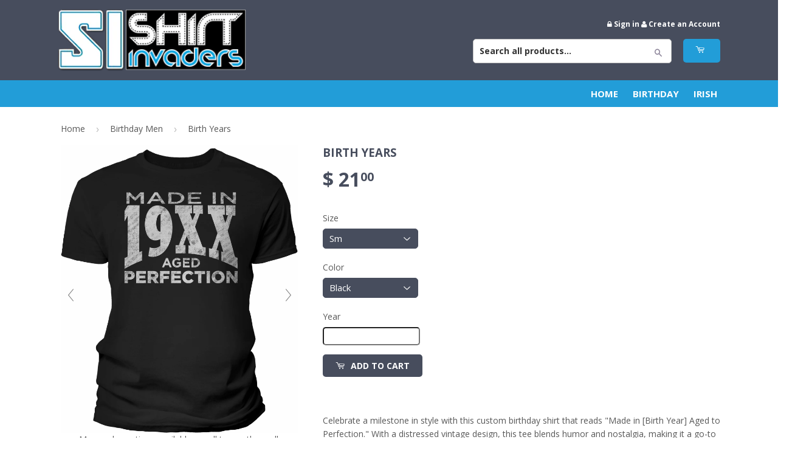

--- FILE ---
content_type: text/html; charset=utf-8
request_url: https://www.shirtinvaders.com/products/birthyear-sm-p
body_size: 32075
content:
<!doctype html>
<!--[if lt IE 7]><html class="no-js lt-ie9 lt-ie8 lt-ie7" lang="en"> <![endif]-->
<!--[if IE 7]><html class="no-js lt-ie9 lt-ie8" lang="en"> <![endif]-->
<!--[if IE 8]><html class="no-js lt-ie9" lang="en"> <![endif]-->
<!--[if IE 9 ]><html class="ie9 no-js"> <![endif]-->
<!--[if (gt IE 9)|!(IE)]><!--> <html class="no-touch no-js"> <!--<![endif]-->
<head>
<!-- Basic page needs ================================================== -->
<meta charset="utf-8">
<meta http-equiv="X-UA-Compatible" content="IE=edge,chrome=1">

<link rel="shortcut icon" href="//www.shirtinvaders.com/cdn/shop/t/18/assets/favicon.png?v=141438646568783184411490691907" type="image/png" />

<!-- Title and description ================================================== -->
<title>Made In Birth Year Birthday Shirt For Men &ndash; Shirt Invaders</title>
<meta name="description" content="Custom birthday shirt with &quot;Made in Year Aged to Perfection&quot; design. A great gift for men celebrating their birth year in vintage style.">
<!-- Product meta ================================================== -->

<meta property="og:type" content="product">
<meta property="og:title" content="Birth Years">
<meta property="og:url" content="https://www.shirtinvaders.com/products/birthyear-sm-p">

<meta property="og:image" content="http://www.shirtinvaders.com/cdn/shop/files/BirthYears_19xx_FLAT_Charcoal_grande.jpg?v=1750863941">
<meta property="og:image:secure_url" content="https://www.shirtinvaders.com/cdn/shop/files/BirthYears_19xx_FLAT_Charcoal_grande.jpg?v=1750863941">

<meta property="og:image" content="http://www.shirtinvaders.com/cdn/shop/files/BirthYears_1960_MOD_01_grande.jpg?v=1750863941">
<meta property="og:image:secure_url" content="https://www.shirtinvaders.com/cdn/shop/files/BirthYears_1960_MOD_01_grande.jpg?v=1750863941">

<meta property="og:image" content="http://www.shirtinvaders.com/cdn/shop/files/BirthYears_1984_PER_grande.jpg?v=1750863941">
<meta property="og:image:secure_url" content="https://www.shirtinvaders.com/cdn/shop/files/BirthYears_1984_PER_grande.jpg?v=1750863941">

<meta property="og:price:amount" content="21.00">
<meta property="og:price:currency" content="USD">

<meta property="og:description" content="Custom birthday shirt with &quot;Made in Year Aged to Perfection&quot; design. A great gift for men celebrating their birth year in vintage style.">
<meta property="og:site_name" content="Shirt Invaders">


<meta name="twitter:card" content="summary">

<meta name="twitter:site" content="@shirtinvaders">


<meta name="twitter:card" content="product">
<meta name="twitter:title" content="Birth Years">
<meta name="twitter:description" content="Celebrate a milestone in style with this custom birthday shirt that reads &quot;Made in [Birth Year] Aged to Perfection.&quot; With a distressed vintage design, this tee blends humor and nostalgia, making it a go-to birthday gift for men who take pride in their age and roots. Whether for a casual party or laid-back day, this shirt is a memorable way to mark the year they were born.

  Features a bold distressed &quot;Made in [Birth Year] Aged to Perfection&quot; design
  Perfect for men celebrating milestone birthdays or classic birth years
  Made from soft cotton or polyblend depending on color selection
  Machine wash cold, tumble dry low to maintain design quality
  Great birthday gift idea for anyone proud of their birth year
">
<meta name="twitter:image" content="https://www.shirtinvaders.com/cdn/shop/files/BirthYears_19xx_FLAT_Charcoal_medium.jpg?v=1750863941">
<meta name="twitter:image:width" content="240">
<meta name="twitter:image:height" content="240">

<!-- Helpers ================================================== -->

<link rel="canonical" href="https://www.shirtinvaders.com/products/birthyear-sm-p">
<meta name="viewport" content="width=device-width,initial-scale=1">

<!-- Ajaxify Cart Plugin ================================================== -->
<link href="//www.shirtinvaders.com/cdn/shop/t/18/assets/ajaxify.scss.css?v=108396109055163630331500938425" rel="stylesheet" type="text/css" media="all" />

<!-- CSS ================================================== -->
<link href="//www.shirtinvaders.com/cdn/shop/t/18/assets/timber.scss.css?v=68892928734558316871768760968" rel="stylesheet" type="text/css" media="all" />
<link href="//fonts.googleapis.com/css?family=Open+Sans:400,700" rel="stylesheet" type="text/css" media="all" />



<link href="https://maxcdn.bootstrapcdn.com/font-awesome/4.5.0/css/font-awesome.min.css" rel="stylesheet" type="text/css" media="all" />


<!-- Header hook for plugins ================================================== -->


<!--[if lt IE 9]>
<script src="//cdnjs.cloudflare.com/ajax/libs/html5shiv/3.7.2/html5shiv.min.js" type="text/javascript"></script>
<script src="//www.shirtinvaders.com/cdn/shop/t/18/assets/respond.min.js?v=52248677837542619231490691909" type="text/javascript"></script>
<link href="//www.shirtinvaders.com/cdn/shop/t/18/assets/respond-proxy.html" id="respond-proxy" rel="respond-proxy" />
<link href="//www.shirtinvaders.com/search?q=fdcae45963ca79bac0234b9b373030fa" id="respond-redirect" rel="respond-redirect" />
<script src="//www.shirtinvaders.com/search?q=fdcae45963ca79bac0234b9b373030fa" type="text/javascript"></script>
<![endif]-->
<!--[if (lte IE 9) ]><script src="//www.shirtinvaders.com/cdn/shop/t/18/assets/match-media.min.js?v=159635276924582161481490691908" type="text/javascript"></script><![endif]-->


<script src="//ajax.googleapis.com/ajax/libs/jquery/1.11.0/jquery.min.js"></script>
<script src="//www.shirtinvaders.com/cdn/shop/t/18/assets/modernizr.min.js?v=26620055551102246001490691908"></script>


    
    
    <script src="//www.shirtinvaders.com/cdn/shop/t/18/assets/magiczoomplus.js?v=124051026241130548491505053987" type="text/javascript"></script>
    <link href="//www.shirtinvaders.com/cdn/shop/t/18/assets/magiczoomplus.css?v=50771014850843984231559155248" rel="stylesheet" type="text/css" media="all" />
    
    <script src="//www.shirtinvaders.com/cdn/shop/t/18/assets/magicscroll.js?v=147391320844455185701505070935" type="text/javascript"></script>
    <link href="//www.shirtinvaders.com/cdn/shop/t/18/assets/magicscroll.css?v=178992624541581058291504273648" rel="stylesheet" type="text/css" media="all" />
    
    <link href="//www.shirtinvaders.com/cdn/shop/t/18/assets/magiczoomplus.additional.css?v=20649176677986708941559216499" rel="stylesheet" type="text/css" media="all" />
    <script type="text/javascript">
    mzOptions = {
		'zoomWidth':'700',
		'zoomHeight':'700',
		'zoomPosition':'right',
		'zoomDistance':5,
		'selectorTrigger':'click',
		'transitionEffect':true,
		'zoomMode':'preview',
		'zoomOn':'hover',
		'zoomCaption':'off',
		'upscale':true,
		'variableZoom':false,
		'smoothing':true,
		'expand':'window',
		'expandZoomMode':'zoom',
		'expandZoomOn':'click',
		'expandCaption':true,
		'closeOnClickOutside':true,
		'cssClass':'white-bg',
		'hint':'off',
		'textHoverZoomHint':'Hover to zoom',
		'textClickZoomHint':'Click to zoom',
		'textExpandHint':'Click to expand',
		'textBtnClose':'Close',
		'textBtnNext':'Next',
		'textBtnPrev':'Previous',
		'lazyZoom':false,
		'rightClick':false
    }
    mzMobileOptions = {
		'zoomMode':'zoom',
		'textHoverZoomHint':'Touch to zoom',
		'textClickZoomHint':'Double tap to zoom',
		'textExpandHint':'Tap to expand'
    }
    
    MagicScrollOptions = {
		'width':'auto',
		'height':'auto',
		'mode':'scroll',
		'items':'3',
		'speed':600,
		'autoplay':0,
		'loop':'infinite',
		'step':'auto',
		'arrows':'outside',
		'pagination':false,
		'easing':'cubic-bezier(.8, 0, .5, 1)',
		'scrollOnWheel':'auto',
		'lazy-load':false
    }
    
    </script>
    <script src="//www.shirtinvaders.com/cdn/shop/t/18/assets/magiczoomplus.sirv.js?v=143011480330007143061504273653" type="text/javascript"></script>
    

<script>window.performance && window.performance.mark && window.performance.mark('shopify.content_for_header.start');</script><meta name="google-site-verification" content="sIlYmpFHNIjD5EpQPLoV6xsKQmNNfJkNABDWxBJz8fU">
<meta id="shopify-digital-wallet" name="shopify-digital-wallet" content="/7485945/digital_wallets/dialog">
<meta name="shopify-checkout-api-token" content="437bd053defc11df328e82f73b13b2a6">
<meta id="in-context-paypal-metadata" data-shop-id="7485945" data-venmo-supported="false" data-environment="production" data-locale="en_US" data-paypal-v4="true" data-currency="USD">
<link rel="alternate" type="application/json+oembed" href="https://www.shirtinvaders.com/products/birthyear-sm-p.oembed">
<script async="async" src="/checkouts/internal/preloads.js?locale=en-US"></script>
<link rel="preconnect" href="https://shop.app" crossorigin="anonymous">
<script async="async" src="https://shop.app/checkouts/internal/preloads.js?locale=en-US&shop_id=7485945" crossorigin="anonymous"></script>
<script id="shopify-features" type="application/json">{"accessToken":"437bd053defc11df328e82f73b13b2a6","betas":["rich-media-storefront-analytics"],"domain":"www.shirtinvaders.com","predictiveSearch":true,"shopId":7485945,"locale":"en"}</script>
<script>var Shopify = Shopify || {};
Shopify.shop = "shirt-invaders.myshopify.com";
Shopify.locale = "en";
Shopify.currency = {"active":"USD","rate":"1.0"};
Shopify.country = "US";
Shopify.theme = {"name":"Shirt Invaders -  Frooition","id":137639105,"schema_name":null,"schema_version":null,"theme_store_id":null,"role":"main"};
Shopify.theme.handle = "null";
Shopify.theme.style = {"id":null,"handle":null};
Shopify.cdnHost = "www.shirtinvaders.com/cdn";
Shopify.routes = Shopify.routes || {};
Shopify.routes.root = "/";</script>
<script type="module">!function(o){(o.Shopify=o.Shopify||{}).modules=!0}(window);</script>
<script>!function(o){function n(){var o=[];function n(){o.push(Array.prototype.slice.apply(arguments))}return n.q=o,n}var t=o.Shopify=o.Shopify||{};t.loadFeatures=n(),t.autoloadFeatures=n()}(window);</script>
<script>
  window.ShopifyPay = window.ShopifyPay || {};
  window.ShopifyPay.apiHost = "shop.app\/pay";
  window.ShopifyPay.redirectState = null;
</script>
<script id="shop-js-analytics" type="application/json">{"pageType":"product"}</script>
<script defer="defer" async type="module" src="//www.shirtinvaders.com/cdn/shopifycloud/shop-js/modules/v2/client.init-shop-cart-sync_BT-GjEfc.en.esm.js"></script>
<script defer="defer" async type="module" src="//www.shirtinvaders.com/cdn/shopifycloud/shop-js/modules/v2/chunk.common_D58fp_Oc.esm.js"></script>
<script defer="defer" async type="module" src="//www.shirtinvaders.com/cdn/shopifycloud/shop-js/modules/v2/chunk.modal_xMitdFEc.esm.js"></script>
<script type="module">
  await import("//www.shirtinvaders.com/cdn/shopifycloud/shop-js/modules/v2/client.init-shop-cart-sync_BT-GjEfc.en.esm.js");
await import("//www.shirtinvaders.com/cdn/shopifycloud/shop-js/modules/v2/chunk.common_D58fp_Oc.esm.js");
await import("//www.shirtinvaders.com/cdn/shopifycloud/shop-js/modules/v2/chunk.modal_xMitdFEc.esm.js");

  window.Shopify.SignInWithShop?.initShopCartSync?.({"fedCMEnabled":true,"windoidEnabled":true});

</script>
<script>
  window.Shopify = window.Shopify || {};
  if (!window.Shopify.featureAssets) window.Shopify.featureAssets = {};
  window.Shopify.featureAssets['shop-js'] = {"shop-cart-sync":["modules/v2/client.shop-cart-sync_DZOKe7Ll.en.esm.js","modules/v2/chunk.common_D58fp_Oc.esm.js","modules/v2/chunk.modal_xMitdFEc.esm.js"],"init-fed-cm":["modules/v2/client.init-fed-cm_B6oLuCjv.en.esm.js","modules/v2/chunk.common_D58fp_Oc.esm.js","modules/v2/chunk.modal_xMitdFEc.esm.js"],"shop-cash-offers":["modules/v2/client.shop-cash-offers_D2sdYoxE.en.esm.js","modules/v2/chunk.common_D58fp_Oc.esm.js","modules/v2/chunk.modal_xMitdFEc.esm.js"],"shop-login-button":["modules/v2/client.shop-login-button_QeVjl5Y3.en.esm.js","modules/v2/chunk.common_D58fp_Oc.esm.js","modules/v2/chunk.modal_xMitdFEc.esm.js"],"pay-button":["modules/v2/client.pay-button_DXTOsIq6.en.esm.js","modules/v2/chunk.common_D58fp_Oc.esm.js","modules/v2/chunk.modal_xMitdFEc.esm.js"],"shop-button":["modules/v2/client.shop-button_DQZHx9pm.en.esm.js","modules/v2/chunk.common_D58fp_Oc.esm.js","modules/v2/chunk.modal_xMitdFEc.esm.js"],"avatar":["modules/v2/client.avatar_BTnouDA3.en.esm.js"],"init-windoid":["modules/v2/client.init-windoid_CR1B-cfM.en.esm.js","modules/v2/chunk.common_D58fp_Oc.esm.js","modules/v2/chunk.modal_xMitdFEc.esm.js"],"init-shop-for-new-customer-accounts":["modules/v2/client.init-shop-for-new-customer-accounts_C_vY_xzh.en.esm.js","modules/v2/client.shop-login-button_QeVjl5Y3.en.esm.js","modules/v2/chunk.common_D58fp_Oc.esm.js","modules/v2/chunk.modal_xMitdFEc.esm.js"],"init-shop-email-lookup-coordinator":["modules/v2/client.init-shop-email-lookup-coordinator_BI7n9ZSv.en.esm.js","modules/v2/chunk.common_D58fp_Oc.esm.js","modules/v2/chunk.modal_xMitdFEc.esm.js"],"init-shop-cart-sync":["modules/v2/client.init-shop-cart-sync_BT-GjEfc.en.esm.js","modules/v2/chunk.common_D58fp_Oc.esm.js","modules/v2/chunk.modal_xMitdFEc.esm.js"],"shop-toast-manager":["modules/v2/client.shop-toast-manager_DiYdP3xc.en.esm.js","modules/v2/chunk.common_D58fp_Oc.esm.js","modules/v2/chunk.modal_xMitdFEc.esm.js"],"init-customer-accounts":["modules/v2/client.init-customer-accounts_D9ZNqS-Q.en.esm.js","modules/v2/client.shop-login-button_QeVjl5Y3.en.esm.js","modules/v2/chunk.common_D58fp_Oc.esm.js","modules/v2/chunk.modal_xMitdFEc.esm.js"],"init-customer-accounts-sign-up":["modules/v2/client.init-customer-accounts-sign-up_iGw4briv.en.esm.js","modules/v2/client.shop-login-button_QeVjl5Y3.en.esm.js","modules/v2/chunk.common_D58fp_Oc.esm.js","modules/v2/chunk.modal_xMitdFEc.esm.js"],"shop-follow-button":["modules/v2/client.shop-follow-button_CqMgW2wH.en.esm.js","modules/v2/chunk.common_D58fp_Oc.esm.js","modules/v2/chunk.modal_xMitdFEc.esm.js"],"checkout-modal":["modules/v2/client.checkout-modal_xHeaAweL.en.esm.js","modules/v2/chunk.common_D58fp_Oc.esm.js","modules/v2/chunk.modal_xMitdFEc.esm.js"],"shop-login":["modules/v2/client.shop-login_D91U-Q7h.en.esm.js","modules/v2/chunk.common_D58fp_Oc.esm.js","modules/v2/chunk.modal_xMitdFEc.esm.js"],"lead-capture":["modules/v2/client.lead-capture_BJmE1dJe.en.esm.js","modules/v2/chunk.common_D58fp_Oc.esm.js","modules/v2/chunk.modal_xMitdFEc.esm.js"],"payment-terms":["modules/v2/client.payment-terms_Ci9AEqFq.en.esm.js","modules/v2/chunk.common_D58fp_Oc.esm.js","modules/v2/chunk.modal_xMitdFEc.esm.js"]};
</script>
<script>(function() {
  var isLoaded = false;
  function asyncLoad() {
    if (isLoaded) return;
    isLoaded = true;
    var urls = ["\/\/www.powr.io\/powr.js?powr-token=shirt-invaders.myshopify.com\u0026external-type=shopify\u0026shop=shirt-invaders.myshopify.com"];
    for (var i = 0; i < urls.length; i++) {
      var s = document.createElement('script');
      s.type = 'text/javascript';
      s.async = true;
      s.src = urls[i];
      var x = document.getElementsByTagName('script')[0];
      x.parentNode.insertBefore(s, x);
    }
  };
  if(window.attachEvent) {
    window.attachEvent('onload', asyncLoad);
  } else {
    window.addEventListener('load', asyncLoad, false);
  }
})();</script>
<script id="__st">var __st={"a":7485945,"offset":-21600,"reqid":"daad61f2-813d-4203-9876-02f46104720c-1769454478","pageurl":"www.shirtinvaders.com\/products\/birthyear-sm-p","u":"51d55ce69423","p":"product","rtyp":"product","rid":9766669091106};</script>
<script>window.ShopifyPaypalV4VisibilityTracking = true;</script>
<script id="captcha-bootstrap">!function(){'use strict';const t='contact',e='account',n='new_comment',o=[[t,t],['blogs',n],['comments',n],[t,'customer']],c=[[e,'customer_login'],[e,'guest_login'],[e,'recover_customer_password'],[e,'create_customer']],r=t=>t.map((([t,e])=>`form[action*='/${t}']:not([data-nocaptcha='true']) input[name='form_type'][value='${e}']`)).join(','),a=t=>()=>t?[...document.querySelectorAll(t)].map((t=>t.form)):[];function s(){const t=[...o],e=r(t);return a(e)}const i='password',u='form_key',d=['recaptcha-v3-token','g-recaptcha-response','h-captcha-response',i],f=()=>{try{return window.sessionStorage}catch{return}},m='__shopify_v',_=t=>t.elements[u];function p(t,e,n=!1){try{const o=window.sessionStorage,c=JSON.parse(o.getItem(e)),{data:r}=function(t){const{data:e,action:n}=t;return t[m]||n?{data:e,action:n}:{data:t,action:n}}(c);for(const[e,n]of Object.entries(r))t.elements[e]&&(t.elements[e].value=n);n&&o.removeItem(e)}catch(o){console.error('form repopulation failed',{error:o})}}const l='form_type',E='cptcha';function T(t){t.dataset[E]=!0}const w=window,h=w.document,L='Shopify',v='ce_forms',y='captcha';let A=!1;((t,e)=>{const n=(g='f06e6c50-85a8-45c8-87d0-21a2b65856fe',I='https://cdn.shopify.com/shopifycloud/storefront-forms-hcaptcha/ce_storefront_forms_captcha_hcaptcha.v1.5.2.iife.js',D={infoText:'Protected by hCaptcha',privacyText:'Privacy',termsText:'Terms'},(t,e,n)=>{const o=w[L][v],c=o.bindForm;if(c)return c(t,g,e,D).then(n);var r;o.q.push([[t,g,e,D],n]),r=I,A||(h.body.append(Object.assign(h.createElement('script'),{id:'captcha-provider',async:!0,src:r})),A=!0)});var g,I,D;w[L]=w[L]||{},w[L][v]=w[L][v]||{},w[L][v].q=[],w[L][y]=w[L][y]||{},w[L][y].protect=function(t,e){n(t,void 0,e),T(t)},Object.freeze(w[L][y]),function(t,e,n,w,h,L){const[v,y,A,g]=function(t,e,n){const i=e?o:[],u=t?c:[],d=[...i,...u],f=r(d),m=r(i),_=r(d.filter((([t,e])=>n.includes(e))));return[a(f),a(m),a(_),s()]}(w,h,L),I=t=>{const e=t.target;return e instanceof HTMLFormElement?e:e&&e.form},D=t=>v().includes(t);t.addEventListener('submit',(t=>{const e=I(t);if(!e)return;const n=D(e)&&!e.dataset.hcaptchaBound&&!e.dataset.recaptchaBound,o=_(e),c=g().includes(e)&&(!o||!o.value);(n||c)&&t.preventDefault(),c&&!n&&(function(t){try{if(!f())return;!function(t){const e=f();if(!e)return;const n=_(t);if(!n)return;const o=n.value;o&&e.removeItem(o)}(t);const e=Array.from(Array(32),(()=>Math.random().toString(36)[2])).join('');!function(t,e){_(t)||t.append(Object.assign(document.createElement('input'),{type:'hidden',name:u})),t.elements[u].value=e}(t,e),function(t,e){const n=f();if(!n)return;const o=[...t.querySelectorAll(`input[type='${i}']`)].map((({name:t})=>t)),c=[...d,...o],r={};for(const[a,s]of new FormData(t).entries())c.includes(a)||(r[a]=s);n.setItem(e,JSON.stringify({[m]:1,action:t.action,data:r}))}(t,e)}catch(e){console.error('failed to persist form',e)}}(e),e.submit())}));const S=(t,e)=>{t&&!t.dataset[E]&&(n(t,e.some((e=>e===t))),T(t))};for(const o of['focusin','change'])t.addEventListener(o,(t=>{const e=I(t);D(e)&&S(e,y())}));const B=e.get('form_key'),M=e.get(l),P=B&&M;t.addEventListener('DOMContentLoaded',(()=>{const t=y();if(P)for(const e of t)e.elements[l].value===M&&p(e,B);[...new Set([...A(),...v().filter((t=>'true'===t.dataset.shopifyCaptcha))])].forEach((e=>S(e,t)))}))}(h,new URLSearchParams(w.location.search),n,t,e,['guest_login'])})(!0,!0)}();</script>
<script integrity="sha256-4kQ18oKyAcykRKYeNunJcIwy7WH5gtpwJnB7kiuLZ1E=" data-source-attribution="shopify.loadfeatures" defer="defer" src="//www.shirtinvaders.com/cdn/shopifycloud/storefront/assets/storefront/load_feature-a0a9edcb.js" crossorigin="anonymous"></script>
<script crossorigin="anonymous" defer="defer" src="//www.shirtinvaders.com/cdn/shopifycloud/storefront/assets/shopify_pay/storefront-65b4c6d7.js?v=20250812"></script>
<script data-source-attribution="shopify.dynamic_checkout.dynamic.init">var Shopify=Shopify||{};Shopify.PaymentButton=Shopify.PaymentButton||{isStorefrontPortableWallets:!0,init:function(){window.Shopify.PaymentButton.init=function(){};var t=document.createElement("script");t.src="https://www.shirtinvaders.com/cdn/shopifycloud/portable-wallets/latest/portable-wallets.en.js",t.type="module",document.head.appendChild(t)}};
</script>
<script data-source-attribution="shopify.dynamic_checkout.buyer_consent">
  function portableWalletsHideBuyerConsent(e){var t=document.getElementById("shopify-buyer-consent"),n=document.getElementById("shopify-subscription-policy-button");t&&n&&(t.classList.add("hidden"),t.setAttribute("aria-hidden","true"),n.removeEventListener("click",e))}function portableWalletsShowBuyerConsent(e){var t=document.getElementById("shopify-buyer-consent"),n=document.getElementById("shopify-subscription-policy-button");t&&n&&(t.classList.remove("hidden"),t.removeAttribute("aria-hidden"),n.addEventListener("click",e))}window.Shopify?.PaymentButton&&(window.Shopify.PaymentButton.hideBuyerConsent=portableWalletsHideBuyerConsent,window.Shopify.PaymentButton.showBuyerConsent=portableWalletsShowBuyerConsent);
</script>
<script data-source-attribution="shopify.dynamic_checkout.cart.bootstrap">document.addEventListener("DOMContentLoaded",(function(){function t(){return document.querySelector("shopify-accelerated-checkout-cart, shopify-accelerated-checkout")}if(t())Shopify.PaymentButton.init();else{new MutationObserver((function(e,n){t()&&(Shopify.PaymentButton.init(),n.disconnect())})).observe(document.body,{childList:!0,subtree:!0})}}));
</script>
<link id="shopify-accelerated-checkout-styles" rel="stylesheet" media="screen" href="https://www.shirtinvaders.com/cdn/shopifycloud/portable-wallets/latest/accelerated-checkout-backwards-compat.css" crossorigin="anonymous">
<style id="shopify-accelerated-checkout-cart">
        #shopify-buyer-consent {
  margin-top: 1em;
  display: inline-block;
  width: 100%;
}

#shopify-buyer-consent.hidden {
  display: none;
}

#shopify-subscription-policy-button {
  background: none;
  border: none;
  padding: 0;
  text-decoration: underline;
  font-size: inherit;
  cursor: pointer;
}

#shopify-subscription-policy-button::before {
  box-shadow: none;
}

      </style>

<script>window.performance && window.performance.mark && window.performance.mark('shopify.content_for_header.end');</script>
<link href="https://monorail-edge.shopifysvc.com" rel="dns-prefetch">
<script>(function(){if ("sendBeacon" in navigator && "performance" in window) {try {var session_token_from_headers = performance.getEntriesByType('navigation')[0].serverTiming.find(x => x.name == '_s').description;} catch {var session_token_from_headers = undefined;}var session_cookie_matches = document.cookie.match(/_shopify_s=([^;]*)/);var session_token_from_cookie = session_cookie_matches && session_cookie_matches.length === 2 ? session_cookie_matches[1] : "";var session_token = session_token_from_headers || session_token_from_cookie || "";function handle_abandonment_event(e) {var entries = performance.getEntries().filter(function(entry) {return /monorail-edge.shopifysvc.com/.test(entry.name);});if (!window.abandonment_tracked && entries.length === 0) {window.abandonment_tracked = true;var currentMs = Date.now();var navigation_start = performance.timing.navigationStart;var payload = {shop_id: 7485945,url: window.location.href,navigation_start,duration: currentMs - navigation_start,session_token,page_type: "product"};window.navigator.sendBeacon("https://monorail-edge.shopifysvc.com/v1/produce", JSON.stringify({schema_id: "online_store_buyer_site_abandonment/1.1",payload: payload,metadata: {event_created_at_ms: currentMs,event_sent_at_ms: currentMs}}));}}window.addEventListener('pagehide', handle_abandonment_event);}}());</script>
<script id="web-pixels-manager-setup">(function e(e,d,r,n,o){if(void 0===o&&(o={}),!Boolean(null===(a=null===(i=window.Shopify)||void 0===i?void 0:i.analytics)||void 0===a?void 0:a.replayQueue)){var i,a;window.Shopify=window.Shopify||{};var t=window.Shopify;t.analytics=t.analytics||{};var s=t.analytics;s.replayQueue=[],s.publish=function(e,d,r){return s.replayQueue.push([e,d,r]),!0};try{self.performance.mark("wpm:start")}catch(e){}var l=function(){var e={modern:/Edge?\/(1{2}[4-9]|1[2-9]\d|[2-9]\d{2}|\d{4,})\.\d+(\.\d+|)|Firefox\/(1{2}[4-9]|1[2-9]\d|[2-9]\d{2}|\d{4,})\.\d+(\.\d+|)|Chrom(ium|e)\/(9{2}|\d{3,})\.\d+(\.\d+|)|(Maci|X1{2}).+ Version\/(15\.\d+|(1[6-9]|[2-9]\d|\d{3,})\.\d+)([,.]\d+|)( \(\w+\)|)( Mobile\/\w+|) Safari\/|Chrome.+OPR\/(9{2}|\d{3,})\.\d+\.\d+|(CPU[ +]OS|iPhone[ +]OS|CPU[ +]iPhone|CPU IPhone OS|CPU iPad OS)[ +]+(15[._]\d+|(1[6-9]|[2-9]\d|\d{3,})[._]\d+)([._]\d+|)|Android:?[ /-](13[3-9]|1[4-9]\d|[2-9]\d{2}|\d{4,})(\.\d+|)(\.\d+|)|Android.+Firefox\/(13[5-9]|1[4-9]\d|[2-9]\d{2}|\d{4,})\.\d+(\.\d+|)|Android.+Chrom(ium|e)\/(13[3-9]|1[4-9]\d|[2-9]\d{2}|\d{4,})\.\d+(\.\d+|)|SamsungBrowser\/([2-9]\d|\d{3,})\.\d+/,legacy:/Edge?\/(1[6-9]|[2-9]\d|\d{3,})\.\d+(\.\d+|)|Firefox\/(5[4-9]|[6-9]\d|\d{3,})\.\d+(\.\d+|)|Chrom(ium|e)\/(5[1-9]|[6-9]\d|\d{3,})\.\d+(\.\d+|)([\d.]+$|.*Safari\/(?![\d.]+ Edge\/[\d.]+$))|(Maci|X1{2}).+ Version\/(10\.\d+|(1[1-9]|[2-9]\d|\d{3,})\.\d+)([,.]\d+|)( \(\w+\)|)( Mobile\/\w+|) Safari\/|Chrome.+OPR\/(3[89]|[4-9]\d|\d{3,})\.\d+\.\d+|(CPU[ +]OS|iPhone[ +]OS|CPU[ +]iPhone|CPU IPhone OS|CPU iPad OS)[ +]+(10[._]\d+|(1[1-9]|[2-9]\d|\d{3,})[._]\d+)([._]\d+|)|Android:?[ /-](13[3-9]|1[4-9]\d|[2-9]\d{2}|\d{4,})(\.\d+|)(\.\d+|)|Mobile Safari.+OPR\/([89]\d|\d{3,})\.\d+\.\d+|Android.+Firefox\/(13[5-9]|1[4-9]\d|[2-9]\d{2}|\d{4,})\.\d+(\.\d+|)|Android.+Chrom(ium|e)\/(13[3-9]|1[4-9]\d|[2-9]\d{2}|\d{4,})\.\d+(\.\d+|)|Android.+(UC? ?Browser|UCWEB|U3)[ /]?(15\.([5-9]|\d{2,})|(1[6-9]|[2-9]\d|\d{3,})\.\d+)\.\d+|SamsungBrowser\/(5\.\d+|([6-9]|\d{2,})\.\d+)|Android.+MQ{2}Browser\/(14(\.(9|\d{2,})|)|(1[5-9]|[2-9]\d|\d{3,})(\.\d+|))(\.\d+|)|K[Aa][Ii]OS\/(3\.\d+|([4-9]|\d{2,})\.\d+)(\.\d+|)/},d=e.modern,r=e.legacy,n=navigator.userAgent;return n.match(d)?"modern":n.match(r)?"legacy":"unknown"}(),u="modern"===l?"modern":"legacy",c=(null!=n?n:{modern:"",legacy:""})[u],f=function(e){return[e.baseUrl,"/wpm","/b",e.hashVersion,"modern"===e.buildTarget?"m":"l",".js"].join("")}({baseUrl:d,hashVersion:r,buildTarget:u}),m=function(e){var d=e.version,r=e.bundleTarget,n=e.surface,o=e.pageUrl,i=e.monorailEndpoint;return{emit:function(e){var a=e.status,t=e.errorMsg,s=(new Date).getTime(),l=JSON.stringify({metadata:{event_sent_at_ms:s},events:[{schema_id:"web_pixels_manager_load/3.1",payload:{version:d,bundle_target:r,page_url:o,status:a,surface:n,error_msg:t},metadata:{event_created_at_ms:s}}]});if(!i)return console&&console.warn&&console.warn("[Web Pixels Manager] No Monorail endpoint provided, skipping logging."),!1;try{return self.navigator.sendBeacon.bind(self.navigator)(i,l)}catch(e){}var u=new XMLHttpRequest;try{return u.open("POST",i,!0),u.setRequestHeader("Content-Type","text/plain"),u.send(l),!0}catch(e){return console&&console.warn&&console.warn("[Web Pixels Manager] Got an unhandled error while logging to Monorail."),!1}}}}({version:r,bundleTarget:l,surface:e.surface,pageUrl:self.location.href,monorailEndpoint:e.monorailEndpoint});try{o.browserTarget=l,function(e){var d=e.src,r=e.async,n=void 0===r||r,o=e.onload,i=e.onerror,a=e.sri,t=e.scriptDataAttributes,s=void 0===t?{}:t,l=document.createElement("script"),u=document.querySelector("head"),c=document.querySelector("body");if(l.async=n,l.src=d,a&&(l.integrity=a,l.crossOrigin="anonymous"),s)for(var f in s)if(Object.prototype.hasOwnProperty.call(s,f))try{l.dataset[f]=s[f]}catch(e){}if(o&&l.addEventListener("load",o),i&&l.addEventListener("error",i),u)u.appendChild(l);else{if(!c)throw new Error("Did not find a head or body element to append the script");c.appendChild(l)}}({src:f,async:!0,onload:function(){if(!function(){var e,d;return Boolean(null===(d=null===(e=window.Shopify)||void 0===e?void 0:e.analytics)||void 0===d?void 0:d.initialized)}()){var d=window.webPixelsManager.init(e)||void 0;if(d){var r=window.Shopify.analytics;r.replayQueue.forEach((function(e){var r=e[0],n=e[1],o=e[2];d.publishCustomEvent(r,n,o)})),r.replayQueue=[],r.publish=d.publishCustomEvent,r.visitor=d.visitor,r.initialized=!0}}},onerror:function(){return m.emit({status:"failed",errorMsg:"".concat(f," has failed to load")})},sri:function(e){var d=/^sha384-[A-Za-z0-9+/=]+$/;return"string"==typeof e&&d.test(e)}(c)?c:"",scriptDataAttributes:o}),m.emit({status:"loading"})}catch(e){m.emit({status:"failed",errorMsg:(null==e?void 0:e.message)||"Unknown error"})}}})({shopId: 7485945,storefrontBaseUrl: "https://www.shirtinvaders.com",extensionsBaseUrl: "https://extensions.shopifycdn.com/cdn/shopifycloud/web-pixels-manager",monorailEndpoint: "https://monorail-edge.shopifysvc.com/unstable/produce_batch",surface: "storefront-renderer",enabledBetaFlags: ["2dca8a86"],webPixelsConfigList: [{"id":"1242005794","configuration":"{\"config\":\"{\\\"pixel_id\\\":\\\"AW-1017052327\\\",\\\"google_tag_ids\\\":[\\\"AW-1017052327\\\",\\\"GT-5N2K2JLK\\\"],\\\"target_country\\\":\\\"US\\\",\\\"gtag_events\\\":[{\\\"type\\\":\\\"search\\\",\\\"action_label\\\":\\\"AW-1017052327\\\/JJp9CIbEup8aEKf5--QD\\\"},{\\\"type\\\":\\\"begin_checkout\\\",\\\"action_label\\\":\\\"AW-1017052327\\\/jreCCIzEup8aEKf5--QD\\\"},{\\\"type\\\":\\\"view_item\\\",\\\"action_label\\\":[\\\"AW-1017052327\\\/m5ayCIPEup8aEKf5--QD\\\",\\\"MC-Y8BKVL9420\\\",\\\"MC-T8B791KMM0\\\"]},{\\\"type\\\":\\\"purchase\\\",\\\"action_label\\\":[\\\"AW-1017052327\\\/d3ndCOjAup8aEKf5--QD\\\",\\\"MC-Y8BKVL9420\\\",\\\"MC-T8B791KMM0\\\"]},{\\\"type\\\":\\\"page_view\\\",\\\"action_label\\\":[\\\"AW-1017052327\\\/VOVMCOvAup8aEKf5--QD\\\",\\\"MC-Y8BKVL9420\\\",\\\"MC-T8B791KMM0\\\"]},{\\\"type\\\":\\\"add_payment_info\\\",\\\"action_label\\\":\\\"AW-1017052327\\\/DNqcCI_Eup8aEKf5--QD\\\"},{\\\"type\\\":\\\"add_to_cart\\\",\\\"action_label\\\":\\\"AW-1017052327\\\/HkC8CInEup8aEKf5--QD\\\"}],\\\"enable_monitoring_mode\\\":false}\"}","eventPayloadVersion":"v1","runtimeContext":"OPEN","scriptVersion":"b2a88bafab3e21179ed38636efcd8a93","type":"APP","apiClientId":1780363,"privacyPurposes":[],"dataSharingAdjustments":{"protectedCustomerApprovalScopes":["read_customer_address","read_customer_email","read_customer_name","read_customer_personal_data","read_customer_phone"]}},{"id":"225444130","configuration":"{\"tagID\":\"2614191405916\"}","eventPayloadVersion":"v1","runtimeContext":"STRICT","scriptVersion":"18031546ee651571ed29edbe71a3550b","type":"APP","apiClientId":3009811,"privacyPurposes":["ANALYTICS","MARKETING","SALE_OF_DATA"],"dataSharingAdjustments":{"protectedCustomerApprovalScopes":["read_customer_address","read_customer_email","read_customer_name","read_customer_personal_data","read_customer_phone"]}},{"id":"142082338","eventPayloadVersion":"v1","runtimeContext":"LAX","scriptVersion":"1","type":"CUSTOM","privacyPurposes":["ANALYTICS"],"name":"Google Analytics tag (migrated)"},{"id":"shopify-app-pixel","configuration":"{}","eventPayloadVersion":"v1","runtimeContext":"STRICT","scriptVersion":"0450","apiClientId":"shopify-pixel","type":"APP","privacyPurposes":["ANALYTICS","MARKETING"]},{"id":"shopify-custom-pixel","eventPayloadVersion":"v1","runtimeContext":"LAX","scriptVersion":"0450","apiClientId":"shopify-pixel","type":"CUSTOM","privacyPurposes":["ANALYTICS","MARKETING"]}],isMerchantRequest: false,initData: {"shop":{"name":"Shirt Invaders","paymentSettings":{"currencyCode":"USD"},"myshopifyDomain":"shirt-invaders.myshopify.com","countryCode":"US","storefrontUrl":"https:\/\/www.shirtinvaders.com"},"customer":null,"cart":null,"checkout":null,"productVariants":[{"price":{"amount":21.0,"currencyCode":"USD"},"product":{"title":"Birth Years","vendor":"ShirtInvaders","id":"9766669091106","untranslatedTitle":"Birth Years","url":"\/products\/birthyear-sm-p","type":"Shirt"},"id":"50054325338402","image":{"src":"\/\/www.shirtinvaders.com\/cdn\/shop\/files\/BirthYears_19xx_FLAT_Black.jpg?v=1750863941"},"sku":"BirthYearBlk - Sm","title":"Sm \/ Black","untranslatedTitle":"Sm \/ Black"},{"price":{"amount":25.0,"currencyCode":"USD"},"product":{"title":"Birth Years","vendor":"ShirtInvaders","id":"9766669091106","untranslatedTitle":"Birth Years","url":"\/products\/birthyear-sm-p","type":"Shirt"},"id":"50054325371170","image":{"src":"\/\/www.shirtinvaders.com\/cdn\/shop\/files\/BirthYears_19xx_FLAT_Black.jpg?v=1750863941"},"sku":"BirthYearBlk - Md","title":"Md \/ Black","untranslatedTitle":"Md \/ Black"},{"price":{"amount":25.0,"currencyCode":"USD"},"product":{"title":"Birth Years","vendor":"ShirtInvaders","id":"9766669091106","untranslatedTitle":"Birth Years","url":"\/products\/birthyear-sm-p","type":"Shirt"},"id":"50054325403938","image":{"src":"\/\/www.shirtinvaders.com\/cdn\/shop\/files\/BirthYears_19xx_FLAT_Black.jpg?v=1750863941"},"sku":"BirthYearBlk - Lg","title":"Lg \/ Black","untranslatedTitle":"Lg \/ Black"},{"price":{"amount":25.0,"currencyCode":"USD"},"product":{"title":"Birth Years","vendor":"ShirtInvaders","id":"9766669091106","untranslatedTitle":"Birth Years","url":"\/products\/birthyear-sm-p","type":"Shirt"},"id":"50054325436706","image":{"src":"\/\/www.shirtinvaders.com\/cdn\/shop\/files\/BirthYears_19xx_FLAT_Black.jpg?v=1750863941"},"sku":"BirthYearBlk - XL","title":"XL \/ Black","untranslatedTitle":"XL \/ Black"},{"price":{"amount":27.0,"currencyCode":"USD"},"product":{"title":"Birth Years","vendor":"ShirtInvaders","id":"9766669091106","untranslatedTitle":"Birth Years","url":"\/products\/birthyear-sm-p","type":"Shirt"},"id":"50054325469474","image":{"src":"\/\/www.shirtinvaders.com\/cdn\/shop\/files\/BirthYears_19xx_FLAT_Black.jpg?v=1750863941"},"sku":"BirthYearBlk - XXL","title":"2X \/ Black","untranslatedTitle":"2X \/ Black"},{"price":{"amount":29.0,"currencyCode":"USD"},"product":{"title":"Birth Years","vendor":"ShirtInvaders","id":"9766669091106","untranslatedTitle":"Birth Years","url":"\/products\/birthyear-sm-p","type":"Shirt"},"id":"50054325502242","image":{"src":"\/\/www.shirtinvaders.com\/cdn\/shop\/files\/BirthYears_19xx_FLAT_Black.jpg?v=1750863941"},"sku":"BirthYearBlk - XXXL","title":"3X \/ Black","untranslatedTitle":"3X \/ Black"},{"price":{"amount":32.0,"currencyCode":"USD"},"product":{"title":"Birth Years","vendor":"ShirtInvaders","id":"9766669091106","untranslatedTitle":"Birth Years","url":"\/products\/birthyear-sm-p","type":"Shirt"},"id":"50054325535010","image":{"src":"\/\/www.shirtinvaders.com\/cdn\/shop\/files\/BirthYears_19xx_FLAT_Black.jpg?v=1750863941"},"sku":"BirthYearBlk - XXXXL","title":"4X \/ Black","untranslatedTitle":"4X \/ Black"},{"price":{"amount":35.0,"currencyCode":"USD"},"product":{"title":"Birth Years","vendor":"ShirtInvaders","id":"9766669091106","untranslatedTitle":"Birth Years","url":"\/products\/birthyear-sm-p","type":"Shirt"},"id":"50054325567778","image":{"src":"\/\/www.shirtinvaders.com\/cdn\/shop\/files\/BirthYears_19xx_FLAT_Black.jpg?v=1750863941"},"sku":"BirthYearBlk - XXXXXL","title":"5X \/ Black","untranslatedTitle":"5X \/ Black"},{"price":{"amount":21.0,"currencyCode":"USD"},"product":{"title":"Birth Years","vendor":"ShirtInvaders","id":"9766669091106","untranslatedTitle":"Birth Years","url":"\/products\/birthyear-sm-p","type":"Shirt"},"id":"50054325600546","image":{"src":"\/\/www.shirtinvaders.com\/cdn\/shop\/files\/BirthYears_19xx_FLAT_Carolina.jpg?v=1750863941"},"sku":"BirthYearCarB - Sm","title":"Sm \/ Carolina Blue","untranslatedTitle":"Sm \/ Carolina Blue"},{"price":{"amount":25.0,"currencyCode":"USD"},"product":{"title":"Birth Years","vendor":"ShirtInvaders","id":"9766669091106","untranslatedTitle":"Birth Years","url":"\/products\/birthyear-sm-p","type":"Shirt"},"id":"50054325633314","image":{"src":"\/\/www.shirtinvaders.com\/cdn\/shop\/files\/BirthYears_19xx_FLAT_Carolina.jpg?v=1750863941"},"sku":"BirthYearCarB - Md","title":"Md \/ Carolina Blue","untranslatedTitle":"Md \/ Carolina Blue"},{"price":{"amount":25.0,"currencyCode":"USD"},"product":{"title":"Birth Years","vendor":"ShirtInvaders","id":"9766669091106","untranslatedTitle":"Birth Years","url":"\/products\/birthyear-sm-p","type":"Shirt"},"id":"50054325666082","image":{"src":"\/\/www.shirtinvaders.com\/cdn\/shop\/files\/BirthYears_19xx_FLAT_Carolina.jpg?v=1750863941"},"sku":"BirthYearCarB - Lg","title":"Lg \/ Carolina Blue","untranslatedTitle":"Lg \/ Carolina Blue"},{"price":{"amount":25.0,"currencyCode":"USD"},"product":{"title":"Birth Years","vendor":"ShirtInvaders","id":"9766669091106","untranslatedTitle":"Birth Years","url":"\/products\/birthyear-sm-p","type":"Shirt"},"id":"50054325698850","image":{"src":"\/\/www.shirtinvaders.com\/cdn\/shop\/files\/BirthYears_19xx_FLAT_Carolina.jpg?v=1750863941"},"sku":"BirthYearCarB - XL","title":"XL \/ Carolina Blue","untranslatedTitle":"XL \/ Carolina Blue"},{"price":{"amount":27.0,"currencyCode":"USD"},"product":{"title":"Birth Years","vendor":"ShirtInvaders","id":"9766669091106","untranslatedTitle":"Birth Years","url":"\/products\/birthyear-sm-p","type":"Shirt"},"id":"50054325731618","image":{"src":"\/\/www.shirtinvaders.com\/cdn\/shop\/files\/BirthYears_19xx_FLAT_Carolina.jpg?v=1750863941"},"sku":"BirthYearCarB - XXL","title":"2X \/ Carolina Blue","untranslatedTitle":"2X \/ Carolina Blue"},{"price":{"amount":29.0,"currencyCode":"USD"},"product":{"title":"Birth Years","vendor":"ShirtInvaders","id":"9766669091106","untranslatedTitle":"Birth Years","url":"\/products\/birthyear-sm-p","type":"Shirt"},"id":"50054325764386","image":{"src":"\/\/www.shirtinvaders.com\/cdn\/shop\/files\/BirthYears_19xx_FLAT_Carolina.jpg?v=1750863941"},"sku":"BirthYearCarB - XXXL","title":"3X \/ Carolina Blue","untranslatedTitle":"3X \/ Carolina Blue"},{"price":{"amount":32.0,"currencyCode":"USD"},"product":{"title":"Birth Years","vendor":"ShirtInvaders","id":"9766669091106","untranslatedTitle":"Birth Years","url":"\/products\/birthyear-sm-p","type":"Shirt"},"id":"50054325797154","image":{"src":"\/\/www.shirtinvaders.com\/cdn\/shop\/files\/BirthYears_19xx_FLAT_Carolina.jpg?v=1750863941"},"sku":"BirthYearCarB - XXXXL","title":"4X \/ Carolina Blue","untranslatedTitle":"4X \/ Carolina Blue"},{"price":{"amount":35.0,"currencyCode":"USD"},"product":{"title":"Birth Years","vendor":"ShirtInvaders","id":"9766669091106","untranslatedTitle":"Birth Years","url":"\/products\/birthyear-sm-p","type":"Shirt"},"id":"50054325829922","image":{"src":"\/\/www.shirtinvaders.com\/cdn\/shop\/files\/BirthYears_19xx_FLAT_Carolina.jpg?v=1750863941"},"sku":"BirthYearCarB - XXXXXL","title":"5X \/ Carolina Blue","untranslatedTitle":"5X \/ Carolina Blue"},{"price":{"amount":21.0,"currencyCode":"USD"},"product":{"title":"Birth Years","vendor":"ShirtInvaders","id":"9766669091106","untranslatedTitle":"Birth Years","url":"\/products\/birthyear-sm-p","type":"Shirt"},"id":"50054325862690","image":{"src":"\/\/www.shirtinvaders.com\/cdn\/shop\/files\/BirthYears_19xx_FLAT_Charcoal.jpg?v=1750863941"},"sku":"BirthYearChrc - Sm","title":"Sm \/ Charcoal","untranslatedTitle":"Sm \/ Charcoal"},{"price":{"amount":25.0,"currencyCode":"USD"},"product":{"title":"Birth Years","vendor":"ShirtInvaders","id":"9766669091106","untranslatedTitle":"Birth Years","url":"\/products\/birthyear-sm-p","type":"Shirt"},"id":"50054325895458","image":{"src":"\/\/www.shirtinvaders.com\/cdn\/shop\/files\/BirthYears_19xx_FLAT_Charcoal.jpg?v=1750863941"},"sku":"BirthYearChrc - Md","title":"Md \/ Charcoal","untranslatedTitle":"Md \/ Charcoal"},{"price":{"amount":25.0,"currencyCode":"USD"},"product":{"title":"Birth Years","vendor":"ShirtInvaders","id":"9766669091106","untranslatedTitle":"Birth Years","url":"\/products\/birthyear-sm-p","type":"Shirt"},"id":"50054325928226","image":{"src":"\/\/www.shirtinvaders.com\/cdn\/shop\/files\/BirthYears_19xx_FLAT_Charcoal.jpg?v=1750863941"},"sku":"BirthYearChrc - Lg","title":"Lg \/ Charcoal","untranslatedTitle":"Lg \/ Charcoal"},{"price":{"amount":25.0,"currencyCode":"USD"},"product":{"title":"Birth Years","vendor":"ShirtInvaders","id":"9766669091106","untranslatedTitle":"Birth Years","url":"\/products\/birthyear-sm-p","type":"Shirt"},"id":"50054325960994","image":{"src":"\/\/www.shirtinvaders.com\/cdn\/shop\/files\/BirthYears_19xx_FLAT_Charcoal.jpg?v=1750863941"},"sku":"BirthYearChrc - XL","title":"XL \/ Charcoal","untranslatedTitle":"XL \/ Charcoal"},{"price":{"amount":27.0,"currencyCode":"USD"},"product":{"title":"Birth Years","vendor":"ShirtInvaders","id":"9766669091106","untranslatedTitle":"Birth Years","url":"\/products\/birthyear-sm-p","type":"Shirt"},"id":"50054325993762","image":{"src":"\/\/www.shirtinvaders.com\/cdn\/shop\/files\/BirthYears_19xx_FLAT_Charcoal.jpg?v=1750863941"},"sku":"BirthYearChrc - XXL","title":"2X \/ Charcoal","untranslatedTitle":"2X \/ Charcoal"},{"price":{"amount":29.0,"currencyCode":"USD"},"product":{"title":"Birth Years","vendor":"ShirtInvaders","id":"9766669091106","untranslatedTitle":"Birth Years","url":"\/products\/birthyear-sm-p","type":"Shirt"},"id":"50054326026530","image":{"src":"\/\/www.shirtinvaders.com\/cdn\/shop\/files\/BirthYears_19xx_FLAT_Charcoal.jpg?v=1750863941"},"sku":"BirthYearChrc - XXXL","title":"3X \/ Charcoal","untranslatedTitle":"3X \/ Charcoal"},{"price":{"amount":32.0,"currencyCode":"USD"},"product":{"title":"Birth Years","vendor":"ShirtInvaders","id":"9766669091106","untranslatedTitle":"Birth Years","url":"\/products\/birthyear-sm-p","type":"Shirt"},"id":"50054326059298","image":{"src":"\/\/www.shirtinvaders.com\/cdn\/shop\/files\/BirthYears_19xx_FLAT_Charcoal.jpg?v=1750863941"},"sku":"BirthYearChrc - XXXXL","title":"4X \/ Charcoal","untranslatedTitle":"4X \/ Charcoal"},{"price":{"amount":35.0,"currencyCode":"USD"},"product":{"title":"Birth Years","vendor":"ShirtInvaders","id":"9766669091106","untranslatedTitle":"Birth Years","url":"\/products\/birthyear-sm-p","type":"Shirt"},"id":"50054326092066","image":{"src":"\/\/www.shirtinvaders.com\/cdn\/shop\/files\/BirthYears_19xx_FLAT_Charcoal.jpg?v=1750863941"},"sku":"BirthYearChrc - XXXXXL","title":"5X \/ Charcoal","untranslatedTitle":"5X \/ Charcoal"},{"price":{"amount":21.0,"currencyCode":"USD"},"product":{"title":"Birth Years","vendor":"ShirtInvaders","id":"9766669091106","untranslatedTitle":"Birth Years","url":"\/products\/birthyear-sm-p","type":"Shirt"},"id":"50054326124834","image":{"src":"\/\/www.shirtinvaders.com\/cdn\/shop\/files\/BirthYears_19xx_FLAT_Dark-Heather.jpg?v=1750863941"},"sku":"BirthYearDkHthr - Sm","title":"Sm \/ Dark Heather","untranslatedTitle":"Sm \/ Dark Heather"},{"price":{"amount":25.0,"currencyCode":"USD"},"product":{"title":"Birth Years","vendor":"ShirtInvaders","id":"9766669091106","untranslatedTitle":"Birth Years","url":"\/products\/birthyear-sm-p","type":"Shirt"},"id":"50054326157602","image":{"src":"\/\/www.shirtinvaders.com\/cdn\/shop\/files\/BirthYears_19xx_FLAT_Dark-Heather.jpg?v=1750863941"},"sku":"BirthYearDkHthr - Md","title":"Md \/ Dark Heather","untranslatedTitle":"Md \/ Dark Heather"},{"price":{"amount":25.0,"currencyCode":"USD"},"product":{"title":"Birth Years","vendor":"ShirtInvaders","id":"9766669091106","untranslatedTitle":"Birth Years","url":"\/products\/birthyear-sm-p","type":"Shirt"},"id":"50054326190370","image":{"src":"\/\/www.shirtinvaders.com\/cdn\/shop\/files\/BirthYears_19xx_FLAT_Dark-Heather.jpg?v=1750863941"},"sku":"BirthYearDkHthr - Lg","title":"Lg \/ Dark Heather","untranslatedTitle":"Lg \/ Dark Heather"},{"price":{"amount":25.0,"currencyCode":"USD"},"product":{"title":"Birth Years","vendor":"ShirtInvaders","id":"9766669091106","untranslatedTitle":"Birth Years","url":"\/products\/birthyear-sm-p","type":"Shirt"},"id":"50054326223138","image":{"src":"\/\/www.shirtinvaders.com\/cdn\/shop\/files\/BirthYears_19xx_FLAT_Dark-Heather.jpg?v=1750863941"},"sku":"BirthYearDkHthr - XL","title":"XL \/ Dark Heather","untranslatedTitle":"XL \/ Dark Heather"},{"price":{"amount":27.0,"currencyCode":"USD"},"product":{"title":"Birth Years","vendor":"ShirtInvaders","id":"9766669091106","untranslatedTitle":"Birth Years","url":"\/products\/birthyear-sm-p","type":"Shirt"},"id":"50054326255906","image":{"src":"\/\/www.shirtinvaders.com\/cdn\/shop\/files\/BirthYears_19xx_FLAT_Dark-Heather.jpg?v=1750863941"},"sku":"BirthYearDkHthr - XXL","title":"2X \/ Dark Heather","untranslatedTitle":"2X \/ Dark Heather"},{"price":{"amount":29.0,"currencyCode":"USD"},"product":{"title":"Birth Years","vendor":"ShirtInvaders","id":"9766669091106","untranslatedTitle":"Birth Years","url":"\/products\/birthyear-sm-p","type":"Shirt"},"id":"50054326288674","image":{"src":"\/\/www.shirtinvaders.com\/cdn\/shop\/files\/BirthYears_19xx_FLAT_Dark-Heather.jpg?v=1750863941"},"sku":"BirthYearDkHthr - XXXL","title":"3X \/ Dark Heather","untranslatedTitle":"3X \/ Dark Heather"},{"price":{"amount":32.0,"currencyCode":"USD"},"product":{"title":"Birth Years","vendor":"ShirtInvaders","id":"9766669091106","untranslatedTitle":"Birth Years","url":"\/products\/birthyear-sm-p","type":"Shirt"},"id":"50054326321442","image":{"src":"\/\/www.shirtinvaders.com\/cdn\/shop\/files\/BirthYears_19xx_FLAT_Dark-Heather.jpg?v=1750863941"},"sku":"BirthYearDkHthr - XXXXL","title":"4X \/ Dark Heather","untranslatedTitle":"4X \/ Dark Heather"},{"price":{"amount":35.0,"currencyCode":"USD"},"product":{"title":"Birth Years","vendor":"ShirtInvaders","id":"9766669091106","untranslatedTitle":"Birth Years","url":"\/products\/birthyear-sm-p","type":"Shirt"},"id":"50054326354210","image":{"src":"\/\/www.shirtinvaders.com\/cdn\/shop\/files\/BirthYears_19xx_FLAT_Dark-Heather.jpg?v=1750863941"},"sku":"BirthYearDkHthr - XXXXXL","title":"5X \/ Dark Heather","untranslatedTitle":"5X \/ Dark Heather"},{"price":{"amount":21.0,"currencyCode":"USD"},"product":{"title":"Birth Years","vendor":"ShirtInvaders","id":"9766669091106","untranslatedTitle":"Birth Years","url":"\/products\/birthyear-sm-p","type":"Shirt"},"id":"50054326386978","image":{"src":"\/\/www.shirtinvaders.com\/cdn\/shop\/files\/BirthYears_19xx_FLAT_Forest-Green.jpg?v=1750863941"},"sku":"BirthYearFrstG - Sm","title":"Sm \/ Forest Green","untranslatedTitle":"Sm \/ Forest Green"},{"price":{"amount":25.0,"currencyCode":"USD"},"product":{"title":"Birth Years","vendor":"ShirtInvaders","id":"9766669091106","untranslatedTitle":"Birth Years","url":"\/products\/birthyear-sm-p","type":"Shirt"},"id":"50054326419746","image":{"src":"\/\/www.shirtinvaders.com\/cdn\/shop\/files\/BirthYears_19xx_FLAT_Forest-Green.jpg?v=1750863941"},"sku":"BirthYearFrstG - Md","title":"Md \/ Forest Green","untranslatedTitle":"Md \/ Forest Green"},{"price":{"amount":25.0,"currencyCode":"USD"},"product":{"title":"Birth Years","vendor":"ShirtInvaders","id":"9766669091106","untranslatedTitle":"Birth Years","url":"\/products\/birthyear-sm-p","type":"Shirt"},"id":"50054326452514","image":{"src":"\/\/www.shirtinvaders.com\/cdn\/shop\/files\/BirthYears_19xx_FLAT_Forest-Green.jpg?v=1750863941"},"sku":"BirthYearFrstG - Lg","title":"Lg \/ Forest Green","untranslatedTitle":"Lg \/ Forest Green"},{"price":{"amount":25.0,"currencyCode":"USD"},"product":{"title":"Birth Years","vendor":"ShirtInvaders","id":"9766669091106","untranslatedTitle":"Birth Years","url":"\/products\/birthyear-sm-p","type":"Shirt"},"id":"50054326485282","image":{"src":"\/\/www.shirtinvaders.com\/cdn\/shop\/files\/BirthYears_19xx_FLAT_Forest-Green.jpg?v=1750863941"},"sku":"BirthYearFrstG - XL","title":"XL \/ Forest Green","untranslatedTitle":"XL \/ Forest Green"},{"price":{"amount":27.0,"currencyCode":"USD"},"product":{"title":"Birth Years","vendor":"ShirtInvaders","id":"9766669091106","untranslatedTitle":"Birth Years","url":"\/products\/birthyear-sm-p","type":"Shirt"},"id":"50054326518050","image":{"src":"\/\/www.shirtinvaders.com\/cdn\/shop\/files\/BirthYears_19xx_FLAT_Forest-Green.jpg?v=1750863941"},"sku":"BirthYearFrstG - XXL","title":"2X \/ Forest Green","untranslatedTitle":"2X \/ Forest Green"},{"price":{"amount":29.0,"currencyCode":"USD"},"product":{"title":"Birth Years","vendor":"ShirtInvaders","id":"9766669091106","untranslatedTitle":"Birth Years","url":"\/products\/birthyear-sm-p","type":"Shirt"},"id":"50054326550818","image":{"src":"\/\/www.shirtinvaders.com\/cdn\/shop\/files\/BirthYears_19xx_FLAT_Forest-Green.jpg?v=1750863941"},"sku":"BirthYearFrstG - XXXL","title":"3X \/ Forest Green","untranslatedTitle":"3X \/ Forest Green"},{"price":{"amount":32.0,"currencyCode":"USD"},"product":{"title":"Birth Years","vendor":"ShirtInvaders","id":"9766669091106","untranslatedTitle":"Birth Years","url":"\/products\/birthyear-sm-p","type":"Shirt"},"id":"50054326583586","image":{"src":"\/\/www.shirtinvaders.com\/cdn\/shop\/files\/BirthYears_19xx_FLAT_Forest-Green.jpg?v=1750863941"},"sku":"BirthYearFrstG - XXXXL","title":"4X \/ Forest Green","untranslatedTitle":"4X \/ Forest Green"},{"price":{"amount":35.0,"currencyCode":"USD"},"product":{"title":"Birth Years","vendor":"ShirtInvaders","id":"9766669091106","untranslatedTitle":"Birth Years","url":"\/products\/birthyear-sm-p","type":"Shirt"},"id":"50054326616354","image":{"src":"\/\/www.shirtinvaders.com\/cdn\/shop\/files\/BirthYears_19xx_FLAT_Forest-Green.jpg?v=1750863941"},"sku":"BirthYearFrstG - XXXXXL","title":"5X \/ Forest Green","untranslatedTitle":"5X \/ Forest Green"},{"price":{"amount":21.0,"currencyCode":"USD"},"product":{"title":"Birth Years","vendor":"ShirtInvaders","id":"9766669091106","untranslatedTitle":"Birth Years","url":"\/products\/birthyear-sm-p","type":"Shirt"},"id":"50054326649122","image":{"src":"\/\/www.shirtinvaders.com\/cdn\/shop\/files\/BirthYears_19xx_FLAT_Kelly-Green.jpg?v=1750863941"},"sku":"BirthYearKg - Sm","title":"Sm \/ Kelly Green","untranslatedTitle":"Sm \/ Kelly Green"},{"price":{"amount":25.0,"currencyCode":"USD"},"product":{"title":"Birth Years","vendor":"ShirtInvaders","id":"9766669091106","untranslatedTitle":"Birth Years","url":"\/products\/birthyear-sm-p","type":"Shirt"},"id":"50054326681890","image":{"src":"\/\/www.shirtinvaders.com\/cdn\/shop\/files\/BirthYears_19xx_FLAT_Kelly-Green.jpg?v=1750863941"},"sku":"BirthYearKg - Md","title":"Md \/ Kelly Green","untranslatedTitle":"Md \/ Kelly Green"},{"price":{"amount":25.0,"currencyCode":"USD"},"product":{"title":"Birth Years","vendor":"ShirtInvaders","id":"9766669091106","untranslatedTitle":"Birth Years","url":"\/products\/birthyear-sm-p","type":"Shirt"},"id":"50054326714658","image":{"src":"\/\/www.shirtinvaders.com\/cdn\/shop\/files\/BirthYears_19xx_FLAT_Kelly-Green.jpg?v=1750863941"},"sku":"BirthYearKg - Lg","title":"Lg \/ Kelly Green","untranslatedTitle":"Lg \/ Kelly Green"},{"price":{"amount":25.0,"currencyCode":"USD"},"product":{"title":"Birth Years","vendor":"ShirtInvaders","id":"9766669091106","untranslatedTitle":"Birth Years","url":"\/products\/birthyear-sm-p","type":"Shirt"},"id":"50054326747426","image":{"src":"\/\/www.shirtinvaders.com\/cdn\/shop\/files\/BirthYears_19xx_FLAT_Kelly-Green.jpg?v=1750863941"},"sku":"BirthYearKg - XL","title":"XL \/ Kelly Green","untranslatedTitle":"XL \/ Kelly Green"},{"price":{"amount":27.0,"currencyCode":"USD"},"product":{"title":"Birth Years","vendor":"ShirtInvaders","id":"9766669091106","untranslatedTitle":"Birth Years","url":"\/products\/birthyear-sm-p","type":"Shirt"},"id":"50054326780194","image":{"src":"\/\/www.shirtinvaders.com\/cdn\/shop\/files\/BirthYears_19xx_FLAT_Kelly-Green.jpg?v=1750863941"},"sku":"BirthYearKg - XXL","title":"2X \/ Kelly Green","untranslatedTitle":"2X \/ Kelly Green"},{"price":{"amount":29.0,"currencyCode":"USD"},"product":{"title":"Birth Years","vendor":"ShirtInvaders","id":"9766669091106","untranslatedTitle":"Birth Years","url":"\/products\/birthyear-sm-p","type":"Shirt"},"id":"50054326812962","image":{"src":"\/\/www.shirtinvaders.com\/cdn\/shop\/files\/BirthYears_19xx_FLAT_Kelly-Green.jpg?v=1750863941"},"sku":"BirthYearKg - XXXL","title":"3X \/ Kelly Green","untranslatedTitle":"3X \/ Kelly Green"},{"price":{"amount":32.0,"currencyCode":"USD"},"product":{"title":"Birth Years","vendor":"ShirtInvaders","id":"9766669091106","untranslatedTitle":"Birth Years","url":"\/products\/birthyear-sm-p","type":"Shirt"},"id":"50054326845730","image":{"src":"\/\/www.shirtinvaders.com\/cdn\/shop\/files\/BirthYears_19xx_FLAT_Kelly-Green.jpg?v=1750863941"},"sku":"BirthYearKg - XXXXL","title":"4X \/ Kelly Green","untranslatedTitle":"4X \/ Kelly Green"},{"price":{"amount":35.0,"currencyCode":"USD"},"product":{"title":"Birth Years","vendor":"ShirtInvaders","id":"9766669091106","untranslatedTitle":"Birth Years","url":"\/products\/birthyear-sm-p","type":"Shirt"},"id":"50054326878498","image":{"src":"\/\/www.shirtinvaders.com\/cdn\/shop\/files\/BirthYears_19xx_FLAT_Kelly-Green.jpg?v=1750863941"},"sku":"BirthYearKg - XXXXXL","title":"5X \/ Kelly Green","untranslatedTitle":"5X \/ Kelly Green"},{"price":{"amount":21.0,"currencyCode":"USD"},"product":{"title":"Birth Years","vendor":"ShirtInvaders","id":"9766669091106","untranslatedTitle":"Birth Years","url":"\/products\/birthyear-sm-p","type":"Shirt"},"id":"50054326911266","image":{"src":"\/\/www.shirtinvaders.com\/cdn\/shop\/files\/BirthYears_19xx_FLAT_Military-Green.jpg?v=1750863941"},"sku":"BirthYearMltg - Sm","title":"Sm \/ Military Green","untranslatedTitle":"Sm \/ Military Green"},{"price":{"amount":25.0,"currencyCode":"USD"},"product":{"title":"Birth Years","vendor":"ShirtInvaders","id":"9766669091106","untranslatedTitle":"Birth Years","url":"\/products\/birthyear-sm-p","type":"Shirt"},"id":"50054326944034","image":{"src":"\/\/www.shirtinvaders.com\/cdn\/shop\/files\/BirthYears_19xx_FLAT_Military-Green.jpg?v=1750863941"},"sku":"BirthYearMltg - Md","title":"Md \/ Military Green","untranslatedTitle":"Md \/ Military Green"},{"price":{"amount":25.0,"currencyCode":"USD"},"product":{"title":"Birth Years","vendor":"ShirtInvaders","id":"9766669091106","untranslatedTitle":"Birth Years","url":"\/products\/birthyear-sm-p","type":"Shirt"},"id":"50054326976802","image":{"src":"\/\/www.shirtinvaders.com\/cdn\/shop\/files\/BirthYears_19xx_FLAT_Military-Green.jpg?v=1750863941"},"sku":"BirthYearMltg - Lg","title":"Lg \/ Military Green","untranslatedTitle":"Lg \/ Military Green"},{"price":{"amount":25.0,"currencyCode":"USD"},"product":{"title":"Birth Years","vendor":"ShirtInvaders","id":"9766669091106","untranslatedTitle":"Birth Years","url":"\/products\/birthyear-sm-p","type":"Shirt"},"id":"50054327009570","image":{"src":"\/\/www.shirtinvaders.com\/cdn\/shop\/files\/BirthYears_19xx_FLAT_Military-Green.jpg?v=1750863941"},"sku":"BirthYearMltg - XL","title":"XL \/ Military Green","untranslatedTitle":"XL \/ Military Green"},{"price":{"amount":27.0,"currencyCode":"USD"},"product":{"title":"Birth Years","vendor":"ShirtInvaders","id":"9766669091106","untranslatedTitle":"Birth Years","url":"\/products\/birthyear-sm-p","type":"Shirt"},"id":"50054327042338","image":{"src":"\/\/www.shirtinvaders.com\/cdn\/shop\/files\/BirthYears_19xx_FLAT_Military-Green.jpg?v=1750863941"},"sku":"BirthYearMltg - XXL","title":"2X \/ Military Green","untranslatedTitle":"2X \/ Military Green"},{"price":{"amount":29.0,"currencyCode":"USD"},"product":{"title":"Birth Years","vendor":"ShirtInvaders","id":"9766669091106","untranslatedTitle":"Birth Years","url":"\/products\/birthyear-sm-p","type":"Shirt"},"id":"50054327075106","image":{"src":"\/\/www.shirtinvaders.com\/cdn\/shop\/files\/BirthYears_19xx_FLAT_Military-Green.jpg?v=1750863941"},"sku":"BirthYearMltg - XXXL","title":"3X \/ Military Green","untranslatedTitle":"3X \/ Military Green"},{"price":{"amount":32.0,"currencyCode":"USD"},"product":{"title":"Birth Years","vendor":"ShirtInvaders","id":"9766669091106","untranslatedTitle":"Birth Years","url":"\/products\/birthyear-sm-p","type":"Shirt"},"id":"50054327107874","image":{"src":"\/\/www.shirtinvaders.com\/cdn\/shop\/files\/BirthYears_19xx_FLAT_Military-Green.jpg?v=1750863941"},"sku":"BirthYearMltg - XXXXL","title":"4X \/ Military Green","untranslatedTitle":"4X \/ Military Green"},{"price":{"amount":35.0,"currencyCode":"USD"},"product":{"title":"Birth Years","vendor":"ShirtInvaders","id":"9766669091106","untranslatedTitle":"Birth Years","url":"\/products\/birthyear-sm-p","type":"Shirt"},"id":"50054327140642","image":{"src":"\/\/www.shirtinvaders.com\/cdn\/shop\/files\/BirthYears_19xx_FLAT_Military-Green.jpg?v=1750863941"},"sku":"BirthYearMltg - XXXXXL","title":"5X \/ Military Green","untranslatedTitle":"5X \/ Military Green"},{"price":{"amount":21.0,"currencyCode":"USD"},"product":{"title":"Birth Years","vendor":"ShirtInvaders","id":"9766669091106","untranslatedTitle":"Birth Years","url":"\/products\/birthyear-sm-p","type":"Shirt"},"id":"50054327173410","image":{"src":"\/\/www.shirtinvaders.com\/cdn\/shop\/files\/BirthYears_19xx_FLAT_Navy.jpg?v=1750863941"},"sku":"BirthYearNvy - Sm","title":"Sm \/ Navy","untranslatedTitle":"Sm \/ Navy"},{"price":{"amount":25.0,"currencyCode":"USD"},"product":{"title":"Birth Years","vendor":"ShirtInvaders","id":"9766669091106","untranslatedTitle":"Birth Years","url":"\/products\/birthyear-sm-p","type":"Shirt"},"id":"50054327206178","image":{"src":"\/\/www.shirtinvaders.com\/cdn\/shop\/files\/BirthYears_19xx_FLAT_Navy.jpg?v=1750863941"},"sku":"BirthYearNvy - Md","title":"Md \/ Navy","untranslatedTitle":"Md \/ Navy"},{"price":{"amount":25.0,"currencyCode":"USD"},"product":{"title":"Birth Years","vendor":"ShirtInvaders","id":"9766669091106","untranslatedTitle":"Birth Years","url":"\/products\/birthyear-sm-p","type":"Shirt"},"id":"50054327238946","image":{"src":"\/\/www.shirtinvaders.com\/cdn\/shop\/files\/BirthYears_19xx_FLAT_Navy.jpg?v=1750863941"},"sku":"BirthYearNvy - Lg","title":"Lg \/ Navy","untranslatedTitle":"Lg \/ Navy"},{"price":{"amount":25.0,"currencyCode":"USD"},"product":{"title":"Birth Years","vendor":"ShirtInvaders","id":"9766669091106","untranslatedTitle":"Birth Years","url":"\/products\/birthyear-sm-p","type":"Shirt"},"id":"50054327271714","image":{"src":"\/\/www.shirtinvaders.com\/cdn\/shop\/files\/BirthYears_19xx_FLAT_Navy.jpg?v=1750863941"},"sku":"BirthYearNvy - XL","title":"XL \/ Navy","untranslatedTitle":"XL \/ Navy"},{"price":{"amount":27.0,"currencyCode":"USD"},"product":{"title":"Birth Years","vendor":"ShirtInvaders","id":"9766669091106","untranslatedTitle":"Birth Years","url":"\/products\/birthyear-sm-p","type":"Shirt"},"id":"50054327304482","image":{"src":"\/\/www.shirtinvaders.com\/cdn\/shop\/files\/BirthYears_19xx_FLAT_Navy.jpg?v=1750863941"},"sku":"BirthYearNvy - XXL","title":"2X \/ Navy","untranslatedTitle":"2X \/ Navy"},{"price":{"amount":29.0,"currencyCode":"USD"},"product":{"title":"Birth Years","vendor":"ShirtInvaders","id":"9766669091106","untranslatedTitle":"Birth Years","url":"\/products\/birthyear-sm-p","type":"Shirt"},"id":"50054327337250","image":{"src":"\/\/www.shirtinvaders.com\/cdn\/shop\/files\/BirthYears_19xx_FLAT_Navy.jpg?v=1750863941"},"sku":"BirthYearNvy - XXXL","title":"3X \/ Navy","untranslatedTitle":"3X \/ Navy"},{"price":{"amount":32.0,"currencyCode":"USD"},"product":{"title":"Birth Years","vendor":"ShirtInvaders","id":"9766669091106","untranslatedTitle":"Birth Years","url":"\/products\/birthyear-sm-p","type":"Shirt"},"id":"50054327370018","image":{"src":"\/\/www.shirtinvaders.com\/cdn\/shop\/files\/BirthYears_19xx_FLAT_Navy.jpg?v=1750863941"},"sku":"BirthYearNvy - XXXXL","title":"4X \/ Navy","untranslatedTitle":"4X \/ Navy"},{"price":{"amount":35.0,"currencyCode":"USD"},"product":{"title":"Birth Years","vendor":"ShirtInvaders","id":"9766669091106","untranslatedTitle":"Birth Years","url":"\/products\/birthyear-sm-p","type":"Shirt"},"id":"50054327402786","image":{"src":"\/\/www.shirtinvaders.com\/cdn\/shop\/files\/BirthYears_19xx_FLAT_Navy.jpg?v=1750863941"},"sku":"BirthYearNvy - XXXXXL","title":"5X \/ Navy","untranslatedTitle":"5X \/ Navy"},{"price":{"amount":21.0,"currencyCode":"USD"},"product":{"title":"Birth Years","vendor":"ShirtInvaders","id":"9766669091106","untranslatedTitle":"Birth Years","url":"\/products\/birthyear-sm-p","type":"Shirt"},"id":"50054327435554","image":{"src":"\/\/www.shirtinvaders.com\/cdn\/shop\/files\/BirthYears_19xx_FLAT_Red.jpg?v=1750863941"},"sku":"BirthYearRed - Sm","title":"Sm \/ Red","untranslatedTitle":"Sm \/ Red"},{"price":{"amount":25.0,"currencyCode":"USD"},"product":{"title":"Birth Years","vendor":"ShirtInvaders","id":"9766669091106","untranslatedTitle":"Birth Years","url":"\/products\/birthyear-sm-p","type":"Shirt"},"id":"50054327468322","image":{"src":"\/\/www.shirtinvaders.com\/cdn\/shop\/files\/BirthYears_19xx_FLAT_Red.jpg?v=1750863941"},"sku":"BirthYearRed - Md","title":"Md \/ Red","untranslatedTitle":"Md \/ Red"},{"price":{"amount":25.0,"currencyCode":"USD"},"product":{"title":"Birth Years","vendor":"ShirtInvaders","id":"9766669091106","untranslatedTitle":"Birth Years","url":"\/products\/birthyear-sm-p","type":"Shirt"},"id":"50054327501090","image":{"src":"\/\/www.shirtinvaders.com\/cdn\/shop\/files\/BirthYears_19xx_FLAT_Red.jpg?v=1750863941"},"sku":"BirthYearRed - Lg","title":"Lg \/ Red","untranslatedTitle":"Lg \/ Red"},{"price":{"amount":25.0,"currencyCode":"USD"},"product":{"title":"Birth Years","vendor":"ShirtInvaders","id":"9766669091106","untranslatedTitle":"Birth Years","url":"\/products\/birthyear-sm-p","type":"Shirt"},"id":"50054327533858","image":{"src":"\/\/www.shirtinvaders.com\/cdn\/shop\/files\/BirthYears_19xx_FLAT_Red.jpg?v=1750863941"},"sku":"BirthYearRed - XL","title":"XL \/ Red","untranslatedTitle":"XL \/ Red"},{"price":{"amount":27.0,"currencyCode":"USD"},"product":{"title":"Birth Years","vendor":"ShirtInvaders","id":"9766669091106","untranslatedTitle":"Birth Years","url":"\/products\/birthyear-sm-p","type":"Shirt"},"id":"50054327566626","image":{"src":"\/\/www.shirtinvaders.com\/cdn\/shop\/files\/BirthYears_19xx_FLAT_Red.jpg?v=1750863941"},"sku":"BirthYearRed - XXL","title":"2X \/ Red","untranslatedTitle":"2X \/ Red"},{"price":{"amount":29.0,"currencyCode":"USD"},"product":{"title":"Birth Years","vendor":"ShirtInvaders","id":"9766669091106","untranslatedTitle":"Birth Years","url":"\/products\/birthyear-sm-p","type":"Shirt"},"id":"50054327599394","image":{"src":"\/\/www.shirtinvaders.com\/cdn\/shop\/files\/BirthYears_19xx_FLAT_Red.jpg?v=1750863941"},"sku":"BirthYearRed - XXXL","title":"3X \/ Red","untranslatedTitle":"3X \/ Red"},{"price":{"amount":32.0,"currencyCode":"USD"},"product":{"title":"Birth Years","vendor":"ShirtInvaders","id":"9766669091106","untranslatedTitle":"Birth Years","url":"\/products\/birthyear-sm-p","type":"Shirt"},"id":"50054327632162","image":{"src":"\/\/www.shirtinvaders.com\/cdn\/shop\/files\/BirthYears_19xx_FLAT_Red.jpg?v=1750863941"},"sku":"BirthYearRed - XXXXL","title":"4X \/ Red","untranslatedTitle":"4X \/ Red"},{"price":{"amount":35.0,"currencyCode":"USD"},"product":{"title":"Birth Years","vendor":"ShirtInvaders","id":"9766669091106","untranslatedTitle":"Birth Years","url":"\/products\/birthyear-sm-p","type":"Shirt"},"id":"50054327664930","image":{"src":"\/\/www.shirtinvaders.com\/cdn\/shop\/files\/BirthYears_19xx_FLAT_Red.jpg?v=1750863941"},"sku":"BirthYearRed - XXXXXL","title":"5X \/ Red","untranslatedTitle":"5X \/ Red"},{"price":{"amount":21.0,"currencyCode":"USD"},"product":{"title":"Birth Years","vendor":"ShirtInvaders","id":"9766669091106","untranslatedTitle":"Birth Years","url":"\/products\/birthyear-sm-p","type":"Shirt"},"id":"50054327697698","image":{"src":"\/\/www.shirtinvaders.com\/cdn\/shop\/files\/BirthYears_19xx_FLAT_Royal.jpg?v=1750863941"},"sku":"BirthYearRyl - Sm","title":"Sm \/ Royal","untranslatedTitle":"Sm \/ Royal"},{"price":{"amount":25.0,"currencyCode":"USD"},"product":{"title":"Birth Years","vendor":"ShirtInvaders","id":"9766669091106","untranslatedTitle":"Birth Years","url":"\/products\/birthyear-sm-p","type":"Shirt"},"id":"50054327730466","image":{"src":"\/\/www.shirtinvaders.com\/cdn\/shop\/files\/BirthYears_19xx_FLAT_Royal.jpg?v=1750863941"},"sku":"BirthYearRyl - Md","title":"Md \/ Royal","untranslatedTitle":"Md \/ Royal"},{"price":{"amount":25.0,"currencyCode":"USD"},"product":{"title":"Birth Years","vendor":"ShirtInvaders","id":"9766669091106","untranslatedTitle":"Birth Years","url":"\/products\/birthyear-sm-p","type":"Shirt"},"id":"50054327763234","image":{"src":"\/\/www.shirtinvaders.com\/cdn\/shop\/files\/BirthYears_19xx_FLAT_Royal.jpg?v=1750863941"},"sku":"BirthYearRyl - Lg","title":"Lg \/ Royal","untranslatedTitle":"Lg \/ Royal"},{"price":{"amount":25.0,"currencyCode":"USD"},"product":{"title":"Birth Years","vendor":"ShirtInvaders","id":"9766669091106","untranslatedTitle":"Birth Years","url":"\/products\/birthyear-sm-p","type":"Shirt"},"id":"50054327796002","image":{"src":"\/\/www.shirtinvaders.com\/cdn\/shop\/files\/BirthYears_19xx_FLAT_Royal.jpg?v=1750863941"},"sku":"BirthYearRyl - XL","title":"XL \/ Royal","untranslatedTitle":"XL \/ Royal"},{"price":{"amount":27.0,"currencyCode":"USD"},"product":{"title":"Birth Years","vendor":"ShirtInvaders","id":"9766669091106","untranslatedTitle":"Birth Years","url":"\/products\/birthyear-sm-p","type":"Shirt"},"id":"50054327828770","image":{"src":"\/\/www.shirtinvaders.com\/cdn\/shop\/files\/BirthYears_19xx_FLAT_Royal.jpg?v=1750863941"},"sku":"BirthYearRyl - XXL","title":"2X \/ Royal","untranslatedTitle":"2X \/ Royal"},{"price":{"amount":29.0,"currencyCode":"USD"},"product":{"title":"Birth Years","vendor":"ShirtInvaders","id":"9766669091106","untranslatedTitle":"Birth Years","url":"\/products\/birthyear-sm-p","type":"Shirt"},"id":"50054327861538","image":{"src":"\/\/www.shirtinvaders.com\/cdn\/shop\/files\/BirthYears_19xx_FLAT_Royal.jpg?v=1750863941"},"sku":"BirthYearRyl - XXXL","title":"3X \/ Royal","untranslatedTitle":"3X \/ Royal"},{"price":{"amount":32.0,"currencyCode":"USD"},"product":{"title":"Birth Years","vendor":"ShirtInvaders","id":"9766669091106","untranslatedTitle":"Birth Years","url":"\/products\/birthyear-sm-p","type":"Shirt"},"id":"50054327894306","image":{"src":"\/\/www.shirtinvaders.com\/cdn\/shop\/files\/BirthYears_19xx_FLAT_Royal.jpg?v=1750863941"},"sku":"BirthYearRyl - XXXXL","title":"4X \/ Royal","untranslatedTitle":"4X \/ Royal"},{"price":{"amount":35.0,"currencyCode":"USD"},"product":{"title":"Birth Years","vendor":"ShirtInvaders","id":"9766669091106","untranslatedTitle":"Birth Years","url":"\/products\/birthyear-sm-p","type":"Shirt"},"id":"50054327927074","image":{"src":"\/\/www.shirtinvaders.com\/cdn\/shop\/files\/BirthYears_19xx_FLAT_Royal.jpg?v=1750863941"},"sku":"BirthYearRyl - XXXXXL","title":"5X \/ Royal","untranslatedTitle":"5X \/ Royal"},{"price":{"amount":21.0,"currencyCode":"USD"},"product":{"title":"Birth Years","vendor":"ShirtInvaders","id":"9766669091106","untranslatedTitle":"Birth Years","url":"\/products\/birthyear-sm-p","type":"Shirt"},"id":"50054327959842","image":{"src":"\/\/www.shirtinvaders.com\/cdn\/shop\/files\/BirthYears_19xx_FLAT_Sapphire.jpg?v=1750863941"},"sku":"BirthYearSphr - Sm","title":"Sm \/ Sapphire","untranslatedTitle":"Sm \/ Sapphire"},{"price":{"amount":25.0,"currencyCode":"USD"},"product":{"title":"Birth Years","vendor":"ShirtInvaders","id":"9766669091106","untranslatedTitle":"Birth Years","url":"\/products\/birthyear-sm-p","type":"Shirt"},"id":"50054327992610","image":{"src":"\/\/www.shirtinvaders.com\/cdn\/shop\/files\/BirthYears_19xx_FLAT_Sapphire.jpg?v=1750863941"},"sku":"BirthYearSphr - Md","title":"Md \/ Sapphire","untranslatedTitle":"Md \/ Sapphire"},{"price":{"amount":25.0,"currencyCode":"USD"},"product":{"title":"Birth Years","vendor":"ShirtInvaders","id":"9766669091106","untranslatedTitle":"Birth Years","url":"\/products\/birthyear-sm-p","type":"Shirt"},"id":"50054328025378","image":{"src":"\/\/www.shirtinvaders.com\/cdn\/shop\/files\/BirthYears_19xx_FLAT_Sapphire.jpg?v=1750863941"},"sku":"BirthYearSphr - Lg","title":"Lg \/ Sapphire","untranslatedTitle":"Lg \/ Sapphire"},{"price":{"amount":25.0,"currencyCode":"USD"},"product":{"title":"Birth Years","vendor":"ShirtInvaders","id":"9766669091106","untranslatedTitle":"Birth Years","url":"\/products\/birthyear-sm-p","type":"Shirt"},"id":"50054328058146","image":{"src":"\/\/www.shirtinvaders.com\/cdn\/shop\/files\/BirthYears_19xx_FLAT_Sapphire.jpg?v=1750863941"},"sku":"BirthYearSphr - XL","title":"XL \/ Sapphire","untranslatedTitle":"XL \/ Sapphire"},{"price":{"amount":27.0,"currencyCode":"USD"},"product":{"title":"Birth Years","vendor":"ShirtInvaders","id":"9766669091106","untranslatedTitle":"Birth Years","url":"\/products\/birthyear-sm-p","type":"Shirt"},"id":"50054328090914","image":{"src":"\/\/www.shirtinvaders.com\/cdn\/shop\/files\/BirthYears_19xx_FLAT_Sapphire.jpg?v=1750863941"},"sku":"BirthYearSphr - XXL","title":"2X \/ Sapphire","untranslatedTitle":"2X \/ Sapphire"},{"price":{"amount":29.0,"currencyCode":"USD"},"product":{"title":"Birth Years","vendor":"ShirtInvaders","id":"9766669091106","untranslatedTitle":"Birth Years","url":"\/products\/birthyear-sm-p","type":"Shirt"},"id":"50054328123682","image":{"src":"\/\/www.shirtinvaders.com\/cdn\/shop\/files\/BirthYears_19xx_FLAT_Sapphire.jpg?v=1750863941"},"sku":"BirthYearSphr - XXXL","title":"3X \/ Sapphire","untranslatedTitle":"3X \/ Sapphire"},{"price":{"amount":32.0,"currencyCode":"USD"},"product":{"title":"Birth Years","vendor":"ShirtInvaders","id":"9766669091106","untranslatedTitle":"Birth Years","url":"\/products\/birthyear-sm-p","type":"Shirt"},"id":"50054328156450","image":{"src":"\/\/www.shirtinvaders.com\/cdn\/shop\/files\/BirthYears_19xx_FLAT_Sapphire.jpg?v=1750863941"},"sku":"BirthYearSphr - XXXXL","title":"4X \/ Sapphire","untranslatedTitle":"4X \/ Sapphire"},{"price":{"amount":35.0,"currencyCode":"USD"},"product":{"title":"Birth Years","vendor":"ShirtInvaders","id":"9766669091106","untranslatedTitle":"Birth Years","url":"\/products\/birthyear-sm-p","type":"Shirt"},"id":"50054328189218","image":{"src":"\/\/www.shirtinvaders.com\/cdn\/shop\/files\/BirthYears_19xx_FLAT_Sapphire.jpg?v=1750863941"},"sku":"BirthYearSphr - XXXXXL","title":"5X \/ Sapphire","untranslatedTitle":"5X \/ Sapphire"},{"price":{"amount":21.0,"currencyCode":"USD"},"product":{"title":"Birth Years","vendor":"ShirtInvaders","id":"9766669091106","untranslatedTitle":"Birth Years","url":"\/products\/birthyear-sm-p","type":"Shirt"},"id":"50054328221986","image":{"src":"\/\/www.shirtinvaders.com\/cdn\/shop\/files\/BirthYears_19xx_FLAT_White.jpg?v=1750863941"},"sku":"BirthYearWht - Sm","title":"Sm \/ White","untranslatedTitle":"Sm \/ White"},{"price":{"amount":25.0,"currencyCode":"USD"},"product":{"title":"Birth Years","vendor":"ShirtInvaders","id":"9766669091106","untranslatedTitle":"Birth Years","url":"\/products\/birthyear-sm-p","type":"Shirt"},"id":"50054328254754","image":{"src":"\/\/www.shirtinvaders.com\/cdn\/shop\/files\/BirthYears_19xx_FLAT_White.jpg?v=1750863941"},"sku":"BirthYearWht - Md","title":"Md \/ White","untranslatedTitle":"Md \/ White"},{"price":{"amount":25.0,"currencyCode":"USD"},"product":{"title":"Birth Years","vendor":"ShirtInvaders","id":"9766669091106","untranslatedTitle":"Birth Years","url":"\/products\/birthyear-sm-p","type":"Shirt"},"id":"50054328287522","image":{"src":"\/\/www.shirtinvaders.com\/cdn\/shop\/files\/BirthYears_19xx_FLAT_White.jpg?v=1750863941"},"sku":"BirthYearWht - Lg","title":"Lg \/ White","untranslatedTitle":"Lg \/ White"},{"price":{"amount":25.0,"currencyCode":"USD"},"product":{"title":"Birth Years","vendor":"ShirtInvaders","id":"9766669091106","untranslatedTitle":"Birth Years","url":"\/products\/birthyear-sm-p","type":"Shirt"},"id":"50054328320290","image":{"src":"\/\/www.shirtinvaders.com\/cdn\/shop\/files\/BirthYears_19xx_FLAT_White.jpg?v=1750863941"},"sku":"BirthYearWht - XL","title":"XL \/ White","untranslatedTitle":"XL \/ White"},{"price":{"amount":27.0,"currencyCode":"USD"},"product":{"title":"Birth Years","vendor":"ShirtInvaders","id":"9766669091106","untranslatedTitle":"Birth Years","url":"\/products\/birthyear-sm-p","type":"Shirt"},"id":"50054328353058","image":{"src":"\/\/www.shirtinvaders.com\/cdn\/shop\/files\/BirthYears_19xx_FLAT_White.jpg?v=1750863941"},"sku":"BirthYearWht - XXL","title":"2X \/ White","untranslatedTitle":"2X \/ White"},{"price":{"amount":29.0,"currencyCode":"USD"},"product":{"title":"Birth Years","vendor":"ShirtInvaders","id":"9766669091106","untranslatedTitle":"Birth Years","url":"\/products\/birthyear-sm-p","type":"Shirt"},"id":"50054328385826","image":{"src":"\/\/www.shirtinvaders.com\/cdn\/shop\/files\/BirthYears_19xx_FLAT_White.jpg?v=1750863941"},"sku":"BirthYearWht - XXXL","title":"3X \/ White","untranslatedTitle":"3X \/ White"},{"price":{"amount":32.0,"currencyCode":"USD"},"product":{"title":"Birth Years","vendor":"ShirtInvaders","id":"9766669091106","untranslatedTitle":"Birth Years","url":"\/products\/birthyear-sm-p","type":"Shirt"},"id":"50054328418594","image":{"src":"\/\/www.shirtinvaders.com\/cdn\/shop\/files\/BirthYears_19xx_FLAT_White.jpg?v=1750863941"},"sku":"BirthYearWht - XXXXL","title":"4X \/ White","untranslatedTitle":"4X \/ White"},{"price":{"amount":35.0,"currencyCode":"USD"},"product":{"title":"Birth Years","vendor":"ShirtInvaders","id":"9766669091106","untranslatedTitle":"Birth Years","url":"\/products\/birthyear-sm-p","type":"Shirt"},"id":"50054328451362","image":{"src":"\/\/www.shirtinvaders.com\/cdn\/shop\/files\/BirthYears_19xx_FLAT_White.jpg?v=1750863941"},"sku":"BirthYearWht - XXXXXL","title":"5X \/ White","untranslatedTitle":"5X \/ White"}],"purchasingCompany":null},},"https://www.shirtinvaders.com/cdn","fcfee988w5aeb613cpc8e4bc33m6693e112",{"modern":"","legacy":""},{"shopId":"7485945","storefrontBaseUrl":"https:\/\/www.shirtinvaders.com","extensionBaseUrl":"https:\/\/extensions.shopifycdn.com\/cdn\/shopifycloud\/web-pixels-manager","surface":"storefront-renderer","enabledBetaFlags":"[\"2dca8a86\"]","isMerchantRequest":"false","hashVersion":"fcfee988w5aeb613cpc8e4bc33m6693e112","publish":"custom","events":"[[\"page_viewed\",{}],[\"product_viewed\",{\"productVariant\":{\"price\":{\"amount\":21.0,\"currencyCode\":\"USD\"},\"product\":{\"title\":\"Birth Years\",\"vendor\":\"ShirtInvaders\",\"id\":\"9766669091106\",\"untranslatedTitle\":\"Birth Years\",\"url\":\"\/products\/birthyear-sm-p\",\"type\":\"Shirt\"},\"id\":\"50054325338402\",\"image\":{\"src\":\"\/\/www.shirtinvaders.com\/cdn\/shop\/files\/BirthYears_19xx_FLAT_Black.jpg?v=1750863941\"},\"sku\":\"BirthYearBlk - Sm\",\"title\":\"Sm \/ Black\",\"untranslatedTitle\":\"Sm \/ Black\"}}]]"});</script><script>
  window.ShopifyAnalytics = window.ShopifyAnalytics || {};
  window.ShopifyAnalytics.meta = window.ShopifyAnalytics.meta || {};
  window.ShopifyAnalytics.meta.currency = 'USD';
  var meta = {"product":{"id":9766669091106,"gid":"gid:\/\/shopify\/Product\/9766669091106","vendor":"ShirtInvaders","type":"Shirt","handle":"birthyear-sm-p","variants":[{"id":50054325338402,"price":2100,"name":"Birth Years - Sm \/ Black","public_title":"Sm \/ Black","sku":"BirthYearBlk - Sm"},{"id":50054325371170,"price":2500,"name":"Birth Years - Md \/ Black","public_title":"Md \/ Black","sku":"BirthYearBlk - Md"},{"id":50054325403938,"price":2500,"name":"Birth Years - Lg \/ Black","public_title":"Lg \/ Black","sku":"BirthYearBlk - Lg"},{"id":50054325436706,"price":2500,"name":"Birth Years - XL \/ Black","public_title":"XL \/ Black","sku":"BirthYearBlk - XL"},{"id":50054325469474,"price":2700,"name":"Birth Years - 2X \/ Black","public_title":"2X \/ Black","sku":"BirthYearBlk - XXL"},{"id":50054325502242,"price":2900,"name":"Birth Years - 3X \/ Black","public_title":"3X \/ Black","sku":"BirthYearBlk - XXXL"},{"id":50054325535010,"price":3200,"name":"Birth Years - 4X \/ Black","public_title":"4X \/ Black","sku":"BirthYearBlk - XXXXL"},{"id":50054325567778,"price":3500,"name":"Birth Years - 5X \/ Black","public_title":"5X \/ Black","sku":"BirthYearBlk - XXXXXL"},{"id":50054325600546,"price":2100,"name":"Birth Years - Sm \/ Carolina Blue","public_title":"Sm \/ Carolina Blue","sku":"BirthYearCarB - Sm"},{"id":50054325633314,"price":2500,"name":"Birth Years - Md \/ Carolina Blue","public_title":"Md \/ Carolina Blue","sku":"BirthYearCarB - Md"},{"id":50054325666082,"price":2500,"name":"Birth Years - Lg \/ Carolina Blue","public_title":"Lg \/ Carolina Blue","sku":"BirthYearCarB - Lg"},{"id":50054325698850,"price":2500,"name":"Birth Years - XL \/ Carolina Blue","public_title":"XL \/ Carolina Blue","sku":"BirthYearCarB - XL"},{"id":50054325731618,"price":2700,"name":"Birth Years - 2X \/ Carolina Blue","public_title":"2X \/ Carolina Blue","sku":"BirthYearCarB - XXL"},{"id":50054325764386,"price":2900,"name":"Birth Years - 3X \/ Carolina Blue","public_title":"3X \/ Carolina Blue","sku":"BirthYearCarB - XXXL"},{"id":50054325797154,"price":3200,"name":"Birth Years - 4X \/ Carolina Blue","public_title":"4X \/ Carolina Blue","sku":"BirthYearCarB - XXXXL"},{"id":50054325829922,"price":3500,"name":"Birth Years - 5X \/ Carolina Blue","public_title":"5X \/ Carolina Blue","sku":"BirthYearCarB - XXXXXL"},{"id":50054325862690,"price":2100,"name":"Birth Years - Sm \/ Charcoal","public_title":"Sm \/ Charcoal","sku":"BirthYearChrc - Sm"},{"id":50054325895458,"price":2500,"name":"Birth Years - Md \/ Charcoal","public_title":"Md \/ Charcoal","sku":"BirthYearChrc - Md"},{"id":50054325928226,"price":2500,"name":"Birth Years - Lg \/ Charcoal","public_title":"Lg \/ Charcoal","sku":"BirthYearChrc - Lg"},{"id":50054325960994,"price":2500,"name":"Birth Years - XL \/ Charcoal","public_title":"XL \/ Charcoal","sku":"BirthYearChrc - XL"},{"id":50054325993762,"price":2700,"name":"Birth Years - 2X \/ Charcoal","public_title":"2X \/ Charcoal","sku":"BirthYearChrc - XXL"},{"id":50054326026530,"price":2900,"name":"Birth Years - 3X \/ Charcoal","public_title":"3X \/ Charcoal","sku":"BirthYearChrc - XXXL"},{"id":50054326059298,"price":3200,"name":"Birth Years - 4X \/ Charcoal","public_title":"4X \/ Charcoal","sku":"BirthYearChrc - XXXXL"},{"id":50054326092066,"price":3500,"name":"Birth Years - 5X \/ Charcoal","public_title":"5X \/ Charcoal","sku":"BirthYearChrc - XXXXXL"},{"id":50054326124834,"price":2100,"name":"Birth Years - Sm \/ Dark Heather","public_title":"Sm \/ Dark Heather","sku":"BirthYearDkHthr - Sm"},{"id":50054326157602,"price":2500,"name":"Birth Years - Md \/ Dark Heather","public_title":"Md \/ Dark Heather","sku":"BirthYearDkHthr - Md"},{"id":50054326190370,"price":2500,"name":"Birth Years - Lg \/ Dark Heather","public_title":"Lg \/ Dark Heather","sku":"BirthYearDkHthr - Lg"},{"id":50054326223138,"price":2500,"name":"Birth Years - XL \/ Dark Heather","public_title":"XL \/ Dark Heather","sku":"BirthYearDkHthr - XL"},{"id":50054326255906,"price":2700,"name":"Birth Years - 2X \/ Dark Heather","public_title":"2X \/ Dark Heather","sku":"BirthYearDkHthr - XXL"},{"id":50054326288674,"price":2900,"name":"Birth Years - 3X \/ Dark Heather","public_title":"3X \/ Dark Heather","sku":"BirthYearDkHthr - XXXL"},{"id":50054326321442,"price":3200,"name":"Birth Years - 4X \/ Dark Heather","public_title":"4X \/ Dark Heather","sku":"BirthYearDkHthr - XXXXL"},{"id":50054326354210,"price":3500,"name":"Birth Years - 5X \/ Dark Heather","public_title":"5X \/ Dark Heather","sku":"BirthYearDkHthr - XXXXXL"},{"id":50054326386978,"price":2100,"name":"Birth Years - Sm \/ Forest Green","public_title":"Sm \/ Forest Green","sku":"BirthYearFrstG - Sm"},{"id":50054326419746,"price":2500,"name":"Birth Years - Md \/ Forest Green","public_title":"Md \/ Forest Green","sku":"BirthYearFrstG - Md"},{"id":50054326452514,"price":2500,"name":"Birth Years - Lg \/ Forest Green","public_title":"Lg \/ Forest Green","sku":"BirthYearFrstG - Lg"},{"id":50054326485282,"price":2500,"name":"Birth Years - XL \/ Forest Green","public_title":"XL \/ Forest Green","sku":"BirthYearFrstG - XL"},{"id":50054326518050,"price":2700,"name":"Birth Years - 2X \/ Forest Green","public_title":"2X \/ Forest Green","sku":"BirthYearFrstG - XXL"},{"id":50054326550818,"price":2900,"name":"Birth Years - 3X \/ Forest Green","public_title":"3X \/ Forest Green","sku":"BirthYearFrstG - XXXL"},{"id":50054326583586,"price":3200,"name":"Birth Years - 4X \/ Forest Green","public_title":"4X \/ Forest Green","sku":"BirthYearFrstG - XXXXL"},{"id":50054326616354,"price":3500,"name":"Birth Years - 5X \/ Forest Green","public_title":"5X \/ Forest Green","sku":"BirthYearFrstG - XXXXXL"},{"id":50054326649122,"price":2100,"name":"Birth Years - Sm \/ Kelly Green","public_title":"Sm \/ Kelly Green","sku":"BirthYearKg - Sm"},{"id":50054326681890,"price":2500,"name":"Birth Years - Md \/ Kelly Green","public_title":"Md \/ Kelly Green","sku":"BirthYearKg - Md"},{"id":50054326714658,"price":2500,"name":"Birth Years - Lg \/ Kelly Green","public_title":"Lg \/ Kelly Green","sku":"BirthYearKg - Lg"},{"id":50054326747426,"price":2500,"name":"Birth Years - XL \/ Kelly Green","public_title":"XL \/ Kelly Green","sku":"BirthYearKg - XL"},{"id":50054326780194,"price":2700,"name":"Birth Years - 2X \/ Kelly Green","public_title":"2X \/ Kelly Green","sku":"BirthYearKg - XXL"},{"id":50054326812962,"price":2900,"name":"Birth Years - 3X \/ Kelly Green","public_title":"3X \/ Kelly Green","sku":"BirthYearKg - XXXL"},{"id":50054326845730,"price":3200,"name":"Birth Years - 4X \/ Kelly Green","public_title":"4X \/ Kelly Green","sku":"BirthYearKg - XXXXL"},{"id":50054326878498,"price":3500,"name":"Birth Years - 5X \/ Kelly Green","public_title":"5X \/ Kelly Green","sku":"BirthYearKg - XXXXXL"},{"id":50054326911266,"price":2100,"name":"Birth Years - Sm \/ Military Green","public_title":"Sm \/ Military Green","sku":"BirthYearMltg - Sm"},{"id":50054326944034,"price":2500,"name":"Birth Years - Md \/ Military Green","public_title":"Md \/ Military Green","sku":"BirthYearMltg - Md"},{"id":50054326976802,"price":2500,"name":"Birth Years - Lg \/ Military Green","public_title":"Lg \/ Military Green","sku":"BirthYearMltg - Lg"},{"id":50054327009570,"price":2500,"name":"Birth Years - XL \/ Military Green","public_title":"XL \/ Military Green","sku":"BirthYearMltg - XL"},{"id":50054327042338,"price":2700,"name":"Birth Years - 2X \/ Military Green","public_title":"2X \/ Military Green","sku":"BirthYearMltg - XXL"},{"id":50054327075106,"price":2900,"name":"Birth Years - 3X \/ Military Green","public_title":"3X \/ Military Green","sku":"BirthYearMltg - XXXL"},{"id":50054327107874,"price":3200,"name":"Birth Years - 4X \/ Military Green","public_title":"4X \/ Military Green","sku":"BirthYearMltg - XXXXL"},{"id":50054327140642,"price":3500,"name":"Birth Years - 5X \/ Military Green","public_title":"5X \/ Military Green","sku":"BirthYearMltg - XXXXXL"},{"id":50054327173410,"price":2100,"name":"Birth Years - Sm \/ Navy","public_title":"Sm \/ Navy","sku":"BirthYearNvy - Sm"},{"id":50054327206178,"price":2500,"name":"Birth Years - Md \/ Navy","public_title":"Md \/ Navy","sku":"BirthYearNvy - Md"},{"id":50054327238946,"price":2500,"name":"Birth Years - Lg \/ Navy","public_title":"Lg \/ Navy","sku":"BirthYearNvy - Lg"},{"id":50054327271714,"price":2500,"name":"Birth Years - XL \/ Navy","public_title":"XL \/ Navy","sku":"BirthYearNvy - XL"},{"id":50054327304482,"price":2700,"name":"Birth Years - 2X \/ Navy","public_title":"2X \/ Navy","sku":"BirthYearNvy - XXL"},{"id":50054327337250,"price":2900,"name":"Birth Years - 3X \/ Navy","public_title":"3X \/ Navy","sku":"BirthYearNvy - XXXL"},{"id":50054327370018,"price":3200,"name":"Birth Years - 4X \/ Navy","public_title":"4X \/ Navy","sku":"BirthYearNvy - XXXXL"},{"id":50054327402786,"price":3500,"name":"Birth Years - 5X \/ Navy","public_title":"5X \/ Navy","sku":"BirthYearNvy - XXXXXL"},{"id":50054327435554,"price":2100,"name":"Birth Years - Sm \/ Red","public_title":"Sm \/ Red","sku":"BirthYearRed - Sm"},{"id":50054327468322,"price":2500,"name":"Birth Years - Md \/ Red","public_title":"Md \/ Red","sku":"BirthYearRed - Md"},{"id":50054327501090,"price":2500,"name":"Birth Years - Lg \/ Red","public_title":"Lg \/ Red","sku":"BirthYearRed - Lg"},{"id":50054327533858,"price":2500,"name":"Birth Years - XL \/ Red","public_title":"XL \/ Red","sku":"BirthYearRed - XL"},{"id":50054327566626,"price":2700,"name":"Birth Years - 2X \/ Red","public_title":"2X \/ Red","sku":"BirthYearRed - XXL"},{"id":50054327599394,"price":2900,"name":"Birth Years - 3X \/ Red","public_title":"3X \/ Red","sku":"BirthYearRed - XXXL"},{"id":50054327632162,"price":3200,"name":"Birth Years - 4X \/ Red","public_title":"4X \/ Red","sku":"BirthYearRed - XXXXL"},{"id":50054327664930,"price":3500,"name":"Birth Years - 5X \/ Red","public_title":"5X \/ Red","sku":"BirthYearRed - XXXXXL"},{"id":50054327697698,"price":2100,"name":"Birth Years - Sm \/ Royal","public_title":"Sm \/ Royal","sku":"BirthYearRyl - Sm"},{"id":50054327730466,"price":2500,"name":"Birth Years - Md \/ Royal","public_title":"Md \/ Royal","sku":"BirthYearRyl - Md"},{"id":50054327763234,"price":2500,"name":"Birth Years - Lg \/ Royal","public_title":"Lg \/ Royal","sku":"BirthYearRyl - Lg"},{"id":50054327796002,"price":2500,"name":"Birth Years - XL \/ Royal","public_title":"XL \/ Royal","sku":"BirthYearRyl - XL"},{"id":50054327828770,"price":2700,"name":"Birth Years - 2X \/ Royal","public_title":"2X \/ Royal","sku":"BirthYearRyl - XXL"},{"id":50054327861538,"price":2900,"name":"Birth Years - 3X \/ Royal","public_title":"3X \/ Royal","sku":"BirthYearRyl - XXXL"},{"id":50054327894306,"price":3200,"name":"Birth Years - 4X \/ Royal","public_title":"4X \/ Royal","sku":"BirthYearRyl - XXXXL"},{"id":50054327927074,"price":3500,"name":"Birth Years - 5X \/ Royal","public_title":"5X \/ Royal","sku":"BirthYearRyl - XXXXXL"},{"id":50054327959842,"price":2100,"name":"Birth Years - Sm \/ Sapphire","public_title":"Sm \/ Sapphire","sku":"BirthYearSphr - Sm"},{"id":50054327992610,"price":2500,"name":"Birth Years - Md \/ Sapphire","public_title":"Md \/ Sapphire","sku":"BirthYearSphr - Md"},{"id":50054328025378,"price":2500,"name":"Birth Years - Lg \/ Sapphire","public_title":"Lg \/ Sapphire","sku":"BirthYearSphr - Lg"},{"id":50054328058146,"price":2500,"name":"Birth Years - XL \/ Sapphire","public_title":"XL \/ Sapphire","sku":"BirthYearSphr - XL"},{"id":50054328090914,"price":2700,"name":"Birth Years - 2X \/ Sapphire","public_title":"2X \/ Sapphire","sku":"BirthYearSphr - XXL"},{"id":50054328123682,"price":2900,"name":"Birth Years - 3X \/ Sapphire","public_title":"3X \/ Sapphire","sku":"BirthYearSphr - XXXL"},{"id":50054328156450,"price":3200,"name":"Birth Years - 4X \/ Sapphire","public_title":"4X \/ Sapphire","sku":"BirthYearSphr - XXXXL"},{"id":50054328189218,"price":3500,"name":"Birth Years - 5X \/ Sapphire","public_title":"5X \/ Sapphire","sku":"BirthYearSphr - XXXXXL"},{"id":50054328221986,"price":2100,"name":"Birth Years - Sm \/ White","public_title":"Sm \/ White","sku":"BirthYearWht - Sm"},{"id":50054328254754,"price":2500,"name":"Birth Years - Md \/ White","public_title":"Md \/ White","sku":"BirthYearWht - Md"},{"id":50054328287522,"price":2500,"name":"Birth Years - Lg \/ White","public_title":"Lg \/ White","sku":"BirthYearWht - Lg"},{"id":50054328320290,"price":2500,"name":"Birth Years - XL \/ White","public_title":"XL \/ White","sku":"BirthYearWht - XL"},{"id":50054328353058,"price":2700,"name":"Birth Years - 2X \/ White","public_title":"2X \/ White","sku":"BirthYearWht - XXL"},{"id":50054328385826,"price":2900,"name":"Birth Years - 3X \/ White","public_title":"3X \/ White","sku":"BirthYearWht - XXXL"},{"id":50054328418594,"price":3200,"name":"Birth Years - 4X \/ White","public_title":"4X \/ White","sku":"BirthYearWht - XXXXL"},{"id":50054328451362,"price":3500,"name":"Birth Years - 5X \/ White","public_title":"5X \/ White","sku":"BirthYearWht - XXXXXL"}],"remote":false},"page":{"pageType":"product","resourceType":"product","resourceId":9766669091106,"requestId":"daad61f2-813d-4203-9876-02f46104720c-1769454478"}};
  for (var attr in meta) {
    window.ShopifyAnalytics.meta[attr] = meta[attr];
  }
</script>
<script class="analytics">
  (function () {
    var customDocumentWrite = function(content) {
      var jquery = null;

      if (window.jQuery) {
        jquery = window.jQuery;
      } else if (window.Checkout && window.Checkout.$) {
        jquery = window.Checkout.$;
      }

      if (jquery) {
        jquery('body').append(content);
      }
    };

    var hasLoggedConversion = function(token) {
      if (token) {
        return document.cookie.indexOf('loggedConversion=' + token) !== -1;
      }
      return false;
    }

    var setCookieIfConversion = function(token) {
      if (token) {
        var twoMonthsFromNow = new Date(Date.now());
        twoMonthsFromNow.setMonth(twoMonthsFromNow.getMonth() + 2);

        document.cookie = 'loggedConversion=' + token + '; expires=' + twoMonthsFromNow;
      }
    }

    var trekkie = window.ShopifyAnalytics.lib = window.trekkie = window.trekkie || [];
    if (trekkie.integrations) {
      return;
    }
    trekkie.methods = [
      'identify',
      'page',
      'ready',
      'track',
      'trackForm',
      'trackLink'
    ];
    trekkie.factory = function(method) {
      return function() {
        var args = Array.prototype.slice.call(arguments);
        args.unshift(method);
        trekkie.push(args);
        return trekkie;
      };
    };
    for (var i = 0; i < trekkie.methods.length; i++) {
      var key = trekkie.methods[i];
      trekkie[key] = trekkie.factory(key);
    }
    trekkie.load = function(config) {
      trekkie.config = config || {};
      trekkie.config.initialDocumentCookie = document.cookie;
      var first = document.getElementsByTagName('script')[0];
      var script = document.createElement('script');
      script.type = 'text/javascript';
      script.onerror = function(e) {
        var scriptFallback = document.createElement('script');
        scriptFallback.type = 'text/javascript';
        scriptFallback.onerror = function(error) {
                var Monorail = {
      produce: function produce(monorailDomain, schemaId, payload) {
        var currentMs = new Date().getTime();
        var event = {
          schema_id: schemaId,
          payload: payload,
          metadata: {
            event_created_at_ms: currentMs,
            event_sent_at_ms: currentMs
          }
        };
        return Monorail.sendRequest("https://" + monorailDomain + "/v1/produce", JSON.stringify(event));
      },
      sendRequest: function sendRequest(endpointUrl, payload) {
        // Try the sendBeacon API
        if (window && window.navigator && typeof window.navigator.sendBeacon === 'function' && typeof window.Blob === 'function' && !Monorail.isIos12()) {
          var blobData = new window.Blob([payload], {
            type: 'text/plain'
          });

          if (window.navigator.sendBeacon(endpointUrl, blobData)) {
            return true;
          } // sendBeacon was not successful

        } // XHR beacon

        var xhr = new XMLHttpRequest();

        try {
          xhr.open('POST', endpointUrl);
          xhr.setRequestHeader('Content-Type', 'text/plain');
          xhr.send(payload);
        } catch (e) {
          console.log(e);
        }

        return false;
      },
      isIos12: function isIos12() {
        return window.navigator.userAgent.lastIndexOf('iPhone; CPU iPhone OS 12_') !== -1 || window.navigator.userAgent.lastIndexOf('iPad; CPU OS 12_') !== -1;
      }
    };
    Monorail.produce('monorail-edge.shopifysvc.com',
      'trekkie_storefront_load_errors/1.1',
      {shop_id: 7485945,
      theme_id: 137639105,
      app_name: "storefront",
      context_url: window.location.href,
      source_url: "//www.shirtinvaders.com/cdn/s/trekkie.storefront.a804e9514e4efded663580eddd6991fcc12b5451.min.js"});

        };
        scriptFallback.async = true;
        scriptFallback.src = '//www.shirtinvaders.com/cdn/s/trekkie.storefront.a804e9514e4efded663580eddd6991fcc12b5451.min.js';
        first.parentNode.insertBefore(scriptFallback, first);
      };
      script.async = true;
      script.src = '//www.shirtinvaders.com/cdn/s/trekkie.storefront.a804e9514e4efded663580eddd6991fcc12b5451.min.js';
      first.parentNode.insertBefore(script, first);
    };
    trekkie.load(
      {"Trekkie":{"appName":"storefront","development":false,"defaultAttributes":{"shopId":7485945,"isMerchantRequest":null,"themeId":137639105,"themeCityHash":"12153526462232486352","contentLanguage":"en","currency":"USD","eventMetadataId":"83e8c0d4-a8f3-473d-bbf9-87d802659363"},"isServerSideCookieWritingEnabled":true,"monorailRegion":"shop_domain","enabledBetaFlags":["65f19447"]},"Session Attribution":{},"S2S":{"facebookCapiEnabled":false,"source":"trekkie-storefront-renderer","apiClientId":580111}}
    );

    var loaded = false;
    trekkie.ready(function() {
      if (loaded) return;
      loaded = true;

      window.ShopifyAnalytics.lib = window.trekkie;

      var originalDocumentWrite = document.write;
      document.write = customDocumentWrite;
      try { window.ShopifyAnalytics.merchantGoogleAnalytics.call(this); } catch(error) {};
      document.write = originalDocumentWrite;

      window.ShopifyAnalytics.lib.page(null,{"pageType":"product","resourceType":"product","resourceId":9766669091106,"requestId":"daad61f2-813d-4203-9876-02f46104720c-1769454478","shopifyEmitted":true});

      var match = window.location.pathname.match(/checkouts\/(.+)\/(thank_you|post_purchase)/)
      var token = match? match[1]: undefined;
      if (!hasLoggedConversion(token)) {
        setCookieIfConversion(token);
        window.ShopifyAnalytics.lib.track("Viewed Product",{"currency":"USD","variantId":50054325338402,"productId":9766669091106,"productGid":"gid:\/\/shopify\/Product\/9766669091106","name":"Birth Years - Sm \/ Black","price":"21.00","sku":"BirthYearBlk - Sm","brand":"ShirtInvaders","variant":"Sm \/ Black","category":"Shirt","nonInteraction":true,"remote":false},undefined,undefined,{"shopifyEmitted":true});
      window.ShopifyAnalytics.lib.track("monorail:\/\/trekkie_storefront_viewed_product\/1.1",{"currency":"USD","variantId":50054325338402,"productId":9766669091106,"productGid":"gid:\/\/shopify\/Product\/9766669091106","name":"Birth Years - Sm \/ Black","price":"21.00","sku":"BirthYearBlk - Sm","brand":"ShirtInvaders","variant":"Sm \/ Black","category":"Shirt","nonInteraction":true,"remote":false,"referer":"https:\/\/www.shirtinvaders.com\/products\/birthyear-sm-p"});
      }
    });


        var eventsListenerScript = document.createElement('script');
        eventsListenerScript.async = true;
        eventsListenerScript.src = "//www.shirtinvaders.com/cdn/shopifycloud/storefront/assets/shop_events_listener-3da45d37.js";
        document.getElementsByTagName('head')[0].appendChild(eventsListenerScript);

})();</script>
  <script>
  if (!window.ga || (window.ga && typeof window.ga !== 'function')) {
    window.ga = function ga() {
      (window.ga.q = window.ga.q || []).push(arguments);
      if (window.Shopify && window.Shopify.analytics && typeof window.Shopify.analytics.publish === 'function') {
        window.Shopify.analytics.publish("ga_stub_called", {}, {sendTo: "google_osp_migration"});
      }
      console.error("Shopify's Google Analytics stub called with:", Array.from(arguments), "\nSee https://help.shopify.com/manual/promoting-marketing/pixels/pixel-migration#google for more information.");
    };
    if (window.Shopify && window.Shopify.analytics && typeof window.Shopify.analytics.publish === 'function') {
      window.Shopify.analytics.publish("ga_stub_initialized", {}, {sendTo: "google_osp_migration"});
    }
  }
</script>
<script
  defer
  src="https://www.shirtinvaders.com/cdn/shopifycloud/perf-kit/shopify-perf-kit-3.0.4.min.js"
  data-application="storefront-renderer"
  data-shop-id="7485945"
  data-render-region="gcp-us-east1"
  data-page-type="product"
  data-theme-instance-id="137639105"
  data-theme-name=""
  data-theme-version=""
  data-monorail-region="shop_domain"
  data-resource-timing-sampling-rate="10"
  data-shs="true"
  data-shs-beacon="true"
  data-shs-export-with-fetch="true"
  data-shs-logs-sample-rate="1"
  data-shs-beacon-endpoint="https://www.shirtinvaders.com/api/collect"
></script>
</head>	
<body id="made-in-birth-year-birthday-shirt-for-men" class="template-product other-layout">

	
	<div id="mobileNavBar">
    <div class="display-table-cell">
      <a class="menu-toggle mobileNavBar-link"><span class="icon icon-hamburger"></span>Menu</a>
    </div>
    <div class="display-table-cell">
      <a href="/cart" class="cart-toggle mobileNavBar-link">
        <span class="icon icon-cart"></span>
        Cart <span class="cart-count hidden-count">0</span>
      </a>
    </div>
</div>
	
<header class="site-header" role="banner">
    <div class="wrapper">

      <div class="grid--full">
        <div class="grid-item large--one-half">
          
            <div class="h1 header-logo" itemscope itemtype="http://schema.org/Organization">
          
            
              <a href="/" itemprop="url">
                <img src="//www.shirtinvaders.com/cdn/shop/t/18/assets/logo.png?v=116985776358467401081490691908" alt="Shirt Invaders" itemprop="logo">
              </a>
            
          
            </div>
          
        </div>

        <div class="grid-item large--one-half text-center large--text-right">
          
            <div class="site-header--text-links medium-down--hide">
              

              
                <span class="site-header--meta-links medium-down--hide">
                  
                    <i class="fa fa-lock" aria-hidden="true"></i> <a href="https://www.shirtinvaders.com/customer_authentication/redirect?locale=en&amp;region_country=US" id="customer_login_link">Sign in</a>
                    
                    
                    <i class="fa fa-user" aria-hidden="true"></i> <a href="https://shopify.com/7485945/account?locale=en" id="customer_register_link">Create an Account</a>
                    
                  
                </span>
              
            </div>

            <br class="medium-down--hide">
          

          <form action="/search" method="get" class="search-bar" role="search">
  <input type="hidden" name="type" value="product">

  <input type="search" name="q" value="" placeholder="Search all products..." aria-label="Search all products...">
  <button type="submit" class="search-bar--submit icon-fallback-text">
    <span class="icon icon-search" aria-hidden="true"></span>
    <span class="fallback-text">Search</span>
  </button>
</form>


          <a href="/cart" class="header-cart-btn cart-toggle">
				<span class="icon icon-cart"></span>
				<span class="cart-count cart-badge--desktop hidden-count">0</span>
		  </a>
        </div>
      </div>

    </div>
</header>
	
<nav class="nav-bar" role="navigation">
    <div class="wrapper">
      <form action="/search" method="get" class="search-bar" role="search">
  <input type="hidden" name="type" value="product">

  <input type="search" name="q" value="" placeholder="Search all products..." aria-label="Search all products...">
  <button type="submit" class="search-bar--submit icon-fallback-text">
    <span class="icon icon-search" aria-hidden="true"></span>
    <span class="fallback-text">Search</span>
  </button>
</form>

      <ul class="site-nav" id="accessibleNav">
  
  
    
    
      <li class="">
        <a href="/" >Home</a>
      </li>
    
  
    
    
      <li class="site-nav--has-dropdown" aria-haspopup="true">
        <a href="/collections/mens-custom-birthday-shirts" >
          Birthday
          <span class="icon-fallback-text">
            <span aria-hidden="true"></span>
          </span>
        </a>
        <ul class="site-nav--dropdown">
          
            <li ><a href="/collections/mens-custom-birthday-shirts/mens-birthday" >Men&#39;s</a></li>
          
            <li ><a href="/collections/birthday-women" >Women&#39;s</a></li>
          
        </ul>
      </li>
    
  
    
    
      <li class="site-nav--has-dropdown" aria-haspopup="true">
        <a href="/collections/st-patricks-men" >
          Irish
          <span class="icon-fallback-text">
            <span aria-hidden="true"></span>
          </span>
        </a>
        <ul class="site-nav--dropdown">
          
            <li ><a href="/collections/st-patricks-men" >Men&#39;s</a></li>
          
            <li ><a href="/collections/st-patricks-women" >Women&#39;s</a></li>
          
        </ul>
      </li>
    
  

  
    
      <li class="customer-navlink large--hide"><a href="https://www.shirtinvaders.com/customer_authentication/redirect?locale=en&amp;region_country=US" id="customer_login_link">Sign in</a></li>
      
      <li class="customer-navlink large--hide"><a href="https://shopify.com/7485945/account?locale=en" id="customer_register_link">Create an Account</a></li>
      
    
  
</ul>
    </div>
  </nav>
		
	
	<main class="main-content wrapper" role="main">
		



<nav class="breadcrumb" role="navigation" aria-label="breadcrumbs">
  <a href="/" title="Back to the frontpage">Home</a>

  

    
      <span class="divider" aria-hidden="true">&rsaquo;</span>
      
        
        <a href="/collections/mens-custom-birthday-shirts" title="">Birthday Men</a>
      
    
    <span class="divider" aria-hidden="true">&rsaquo;</span>
    <span class="breadcrumb--truncate">Birth Years</span>

  
</nav>


		

<div class="wrapper">
<div class="grid" itemscope itemtype="http://schema.org/Product">
  <meta itemprop="url" content="https://www.shirtinvaders.com/products/birthyear-sm-p">
  <meta itemprop="image" content="//www.shirtinvaders.com/cdn/shop/files/BirthYears_19xx_FLAT_Charcoal_grande.jpg?v=1750863941">

  <div class="grid-item large--two-fifths">
    <div class="grid">
      <div class="grid-item large--eleven-twelfths text-center">
        <!-- START MAGICZOOMPLUS IMAGES -->












<div class="MagicToolboxContainer layout-bottom thumbnail-size-compact">

    
    
    
    

    
    

    
  
    
  
    

    <div class="MagicToolboxSlides">
        <a  href="#" class="MagicToolboxSlides-arrow prev"></a>
        <a  href="#" class="MagicToolboxSlides-arrow next"></a>
        <div data-slide-num="" data-slide-id="zoom" class="MagicToolboxSlide active-magic-slide">
            <a href="//www.shirtinvaders.com/cdn/shop/files/BirthYears_19xx_FLAT_Black.jpg?v=1750863941" class="MagicZoomPlus" id="zoom9766669091106" title="Birth Years"><img itemprop="image" src="//www.shirtinvaders.com/cdn/shop/files/BirthYears_19xx_FLAT_Black.jpg?v=1750863941" alt="Birth Years" /></a>
            
            <div class="MagicToolboxMessage">More color options available, scroll to see them all.</div>
            
        </div>
        
            
        
            
        
            
        
            
        
            
        
            
        
            
        
            
        
            
        
            
        
            
        
            
        
            
        
            
        
            
        
    </div>

    
        
    <div class="MagicToolboxSelectorsContainer" >
      
      <div id="msc-selectors-container" class="MagicScroll" data-options="autostart: false; orientation: horizontal;" data-mobile-options="orientation: horizontal;">
        
        
            
                
                <a  data-slide-id="zoom" href="//www.shirtinvaders.com/cdn/shop/files/BirthYears_19xx_FLAT_Charcoal.jpg?v=1750863941" data-zoom-id="zoom9766669091106" data-image="//www.shirtinvaders.com/cdn/shop/files/BirthYears_19xx_FLAT_Charcoal.jpg?v=1750863941" title="Birth Years"><img src="//www.shirtinvaders.com/cdn/shop/files/BirthYears_19xx_FLAT_Charcoal_compact.jpg?v=1750863941" alt="Birth Years" /></a>
            
        
            
                
                <a  data-slide-id="zoom" href="//www.shirtinvaders.com/cdn/shop/files/BirthYears_1960_MOD_01.jpg?v=1750863941" data-zoom-id="zoom9766669091106" data-image="//www.shirtinvaders.com/cdn/shop/files/BirthYears_1960_MOD_01.jpg?v=1750863941" title="Birth Years"><img src="//www.shirtinvaders.com/cdn/shop/files/BirthYears_1960_MOD_01_compact.jpg?v=1750863941" alt="Birth Years" /></a>
            
        
            
                
                <a  data-slide-id="zoom" href="//www.shirtinvaders.com/cdn/shop/files/BirthYears_1984_PER.jpg?v=1750863941" data-zoom-id="zoom9766669091106" data-image="//www.shirtinvaders.com/cdn/shop/files/BirthYears_1984_PER.jpg?v=1750863941" title="Birth Years"><img src="//www.shirtinvaders.com/cdn/shop/files/BirthYears_1984_PER_compact.jpg?v=1750863941" alt="Birth Years" /></a>
            
        
            
                
                <a  data-slide-id="zoom" href="//www.shirtinvaders.com/cdn/shop/files/ShirtInvaders_Size_Chart_Men_a070fbbf-2cf3-44f7-b90f-27f06a37c8ce.jpg?v=1750863941" data-zoom-id="zoom9766669091106" data-image="//www.shirtinvaders.com/cdn/shop/files/ShirtInvaders_Size_Chart_Men_a070fbbf-2cf3-44f7-b90f-27f06a37c8ce.jpg?v=1750863941" title="Birth Years"><img src="//www.shirtinvaders.com/cdn/shop/files/ShirtInvaders_Size_Chart_Men_a070fbbf-2cf3-44f7-b90f-27f06a37c8ce_compact.jpg?v=1750863941" alt="Birth Years" /></a>
            
        
            
                
                <a class="active-magic-selector" data-slide-id="zoom" href="//www.shirtinvaders.com/cdn/shop/files/BirthYears_19xx_FLAT_Black.jpg?v=1750863941" data-zoom-id="zoom9766669091106" data-image="//www.shirtinvaders.com/cdn/shop/files/BirthYears_19xx_FLAT_Black.jpg?v=1750863941" title="Birth Years"><img src="//www.shirtinvaders.com/cdn/shop/files/BirthYears_19xx_FLAT_Black_compact.jpg?v=1750863941" alt="Birth Years" /></a>
            
        
            
                
                <a  data-slide-id="zoom" href="//www.shirtinvaders.com/cdn/shop/files/BirthYears_19xx_FLAT_Carolina.jpg?v=1750863941" data-zoom-id="zoom9766669091106" data-image="//www.shirtinvaders.com/cdn/shop/files/BirthYears_19xx_FLAT_Carolina.jpg?v=1750863941" title="Birth Years"><img src="//www.shirtinvaders.com/cdn/shop/files/BirthYears_19xx_FLAT_Carolina_compact.jpg?v=1750863941" alt="Birth Years" /></a>
            
        
            
                
                <a  data-slide-id="zoom" href="//www.shirtinvaders.com/cdn/shop/files/BirthYears_19xx_FLAT_Dark-Heather.jpg?v=1750863941" data-zoom-id="zoom9766669091106" data-image="//www.shirtinvaders.com/cdn/shop/files/BirthYears_19xx_FLAT_Dark-Heather.jpg?v=1750863941" title="Birth Years"><img src="//www.shirtinvaders.com/cdn/shop/files/BirthYears_19xx_FLAT_Dark-Heather_compact.jpg?v=1750863941" alt="Birth Years" /></a>
            
        
            
                
                <a  data-slide-id="zoom" href="//www.shirtinvaders.com/cdn/shop/files/BirthYears_19xx_FLAT_Forest-Green.jpg?v=1750863941" data-zoom-id="zoom9766669091106" data-image="//www.shirtinvaders.com/cdn/shop/files/BirthYears_19xx_FLAT_Forest-Green.jpg?v=1750863941" title="Birth Years"><img src="//www.shirtinvaders.com/cdn/shop/files/BirthYears_19xx_FLAT_Forest-Green_compact.jpg?v=1750863941" alt="Birth Years" /></a>
            
        
            
                
                <a  data-slide-id="zoom" href="//www.shirtinvaders.com/cdn/shop/files/BirthYears_19xx_FLAT_Kelly-Green.jpg?v=1750863941" data-zoom-id="zoom9766669091106" data-image="//www.shirtinvaders.com/cdn/shop/files/BirthYears_19xx_FLAT_Kelly-Green.jpg?v=1750863941" title="Birth Years"><img src="//www.shirtinvaders.com/cdn/shop/files/BirthYears_19xx_FLAT_Kelly-Green_compact.jpg?v=1750863941" alt="Birth Years" /></a>
            
        
            
                
                <a  data-slide-id="zoom" href="//www.shirtinvaders.com/cdn/shop/files/BirthYears_19xx_FLAT_Military-Green.jpg?v=1750863941" data-zoom-id="zoom9766669091106" data-image="//www.shirtinvaders.com/cdn/shop/files/BirthYears_19xx_FLAT_Military-Green.jpg?v=1750863941" title="Birth Years"><img src="//www.shirtinvaders.com/cdn/shop/files/BirthYears_19xx_FLAT_Military-Green_compact.jpg?v=1750863941" alt="Birth Years" /></a>
            
        
            
                
                <a  data-slide-id="zoom" href="//www.shirtinvaders.com/cdn/shop/files/BirthYears_19xx_FLAT_Navy.jpg?v=1750863941" data-zoom-id="zoom9766669091106" data-image="//www.shirtinvaders.com/cdn/shop/files/BirthYears_19xx_FLAT_Navy.jpg?v=1750863941" title="Birth Years"><img src="//www.shirtinvaders.com/cdn/shop/files/BirthYears_19xx_FLAT_Navy_compact.jpg?v=1750863941" alt="Birth Years" /></a>
            
        
            
                
                <a  data-slide-id="zoom" href="//www.shirtinvaders.com/cdn/shop/files/BirthYears_19xx_FLAT_Red.jpg?v=1750863941" data-zoom-id="zoom9766669091106" data-image="//www.shirtinvaders.com/cdn/shop/files/BirthYears_19xx_FLAT_Red.jpg?v=1750863941" title="Birth Years"><img src="//www.shirtinvaders.com/cdn/shop/files/BirthYears_19xx_FLAT_Red_compact.jpg?v=1750863941" alt="Birth Years" /></a>
            
        
            
                
                <a  data-slide-id="zoom" href="//www.shirtinvaders.com/cdn/shop/files/BirthYears_19xx_FLAT_Royal.jpg?v=1750863941" data-zoom-id="zoom9766669091106" data-image="//www.shirtinvaders.com/cdn/shop/files/BirthYears_19xx_FLAT_Royal.jpg?v=1750863941" title="Birth Years"><img src="//www.shirtinvaders.com/cdn/shop/files/BirthYears_19xx_FLAT_Royal_compact.jpg?v=1750863941" alt="Birth Years" /></a>
            
        
            
                
                <a  data-slide-id="zoom" href="//www.shirtinvaders.com/cdn/shop/files/BirthYears_19xx_FLAT_Sapphire.jpg?v=1750863941" data-zoom-id="zoom9766669091106" data-image="//www.shirtinvaders.com/cdn/shop/files/BirthYears_19xx_FLAT_Sapphire.jpg?v=1750863941" title="Birth Years"><img src="//www.shirtinvaders.com/cdn/shop/files/BirthYears_19xx_FLAT_Sapphire_compact.jpg?v=1750863941" alt="Birth Years" /></a>
            
        
            
                
                <a  data-slide-id="zoom" href="//www.shirtinvaders.com/cdn/shop/files/BirthYears_19xx_FLAT_White.jpg?v=1750863941" data-zoom-id="zoom9766669091106" data-image="//www.shirtinvaders.com/cdn/shop/files/BirthYears_19xx_FLAT_White.jpg?v=1750863941" title="Birth Years"><img src="//www.shirtinvaders.com/cdn/shop/files/BirthYears_19xx_FLAT_White_compact.jpg?v=1750863941" alt="Birth Years" /></a>
            
        
        
      </div>
      
    </div>
    
    

</div>

<script type="text/javascript">
var SirvID = '';
var SirvSpinsPath = 'products/{product-id}/{product-id}.spin';
var SirvProductID = 9766669091106;
var SirvIconURL = '//www.shirtinvaders.com/cdn/shop/t/18/assets/SirvIcon.png?v=30783306643716141781504273644';
var SirvVariants = {};

variant = {"id":50054325338402,"title":"Sm \/ Black","option1":"Sm","option2":"Black","option3":null,"sku":"BirthYearBlk - Sm","requires_shipping":true,"taxable":true,"featured_image":{"id":60811026235682,"product_id":9766669091106,"position":5,"created_at":"2025-06-25T10:05:41-05:00","updated_at":"2025-06-25T10:05:41-05:00","alt":null,"width":1484,"height":1800,"src":"\/\/www.shirtinvaders.com\/cdn\/shop\/files\/BirthYears_19xx_FLAT_Black.jpg?v=1750863941","variant_ids":[50054325338402,50054325371170,50054325403938,50054325436706,50054325469474,50054325502242,50054325535010,50054325567778]},"available":true,"name":"Birth Years - Sm \/ Black","public_title":"Sm \/ Black","options":["Sm","Black"],"price":2100,"weight":0,"compare_at_price":null,"inventory_quantity":10,"inventory_management":null,"inventory_policy":"deny","barcode":null,"featured_media":{"alt":null,"id":52102638895394,"position":5,"preview_image":{"aspect_ratio":0.824,"height":1800,"width":1484,"src":"\/\/www.shirtinvaders.com\/cdn\/shop\/files\/BirthYears_19xx_FLAT_Black.jpg?v=1750863941"}},"requires_selling_plan":false,"selling_plan_allocations":[]};
SirvVariants[variant.id] = false;

variant = {"id":50054325371170,"title":"Md \/ Black","option1":"Md","option2":"Black","option3":null,"sku":"BirthYearBlk - Md","requires_shipping":true,"taxable":true,"featured_image":{"id":60811026235682,"product_id":9766669091106,"position":5,"created_at":"2025-06-25T10:05:41-05:00","updated_at":"2025-06-25T10:05:41-05:00","alt":null,"width":1484,"height":1800,"src":"\/\/www.shirtinvaders.com\/cdn\/shop\/files\/BirthYears_19xx_FLAT_Black.jpg?v=1750863941","variant_ids":[50054325338402,50054325371170,50054325403938,50054325436706,50054325469474,50054325502242,50054325535010,50054325567778]},"available":true,"name":"Birth Years - Md \/ Black","public_title":"Md \/ Black","options":["Md","Black"],"price":2500,"weight":0,"compare_at_price":null,"inventory_quantity":9,"inventory_management":null,"inventory_policy":"deny","barcode":null,"featured_media":{"alt":null,"id":52102638895394,"position":5,"preview_image":{"aspect_ratio":0.824,"height":1800,"width":1484,"src":"\/\/www.shirtinvaders.com\/cdn\/shop\/files\/BirthYears_19xx_FLAT_Black.jpg?v=1750863941"}},"requires_selling_plan":false,"selling_plan_allocations":[]};
SirvVariants[variant.id] = false;

variant = {"id":50054325403938,"title":"Lg \/ Black","option1":"Lg","option2":"Black","option3":null,"sku":"BirthYearBlk - Lg","requires_shipping":true,"taxable":true,"featured_image":{"id":60811026235682,"product_id":9766669091106,"position":5,"created_at":"2025-06-25T10:05:41-05:00","updated_at":"2025-06-25T10:05:41-05:00","alt":null,"width":1484,"height":1800,"src":"\/\/www.shirtinvaders.com\/cdn\/shop\/files\/BirthYears_19xx_FLAT_Black.jpg?v=1750863941","variant_ids":[50054325338402,50054325371170,50054325403938,50054325436706,50054325469474,50054325502242,50054325535010,50054325567778]},"available":true,"name":"Birth Years - Lg \/ Black","public_title":"Lg \/ Black","options":["Lg","Black"],"price":2500,"weight":0,"compare_at_price":null,"inventory_quantity":9,"inventory_management":null,"inventory_policy":"deny","barcode":null,"featured_media":{"alt":null,"id":52102638895394,"position":5,"preview_image":{"aspect_ratio":0.824,"height":1800,"width":1484,"src":"\/\/www.shirtinvaders.com\/cdn\/shop\/files\/BirthYears_19xx_FLAT_Black.jpg?v=1750863941"}},"requires_selling_plan":false,"selling_plan_allocations":[]};
SirvVariants[variant.id] = false;

variant = {"id":50054325436706,"title":"XL \/ Black","option1":"XL","option2":"Black","option3":null,"sku":"BirthYearBlk - XL","requires_shipping":true,"taxable":true,"featured_image":{"id":60811026235682,"product_id":9766669091106,"position":5,"created_at":"2025-06-25T10:05:41-05:00","updated_at":"2025-06-25T10:05:41-05:00","alt":null,"width":1484,"height":1800,"src":"\/\/www.shirtinvaders.com\/cdn\/shop\/files\/BirthYears_19xx_FLAT_Black.jpg?v=1750863941","variant_ids":[50054325338402,50054325371170,50054325403938,50054325436706,50054325469474,50054325502242,50054325535010,50054325567778]},"available":true,"name":"Birth Years - XL \/ Black","public_title":"XL \/ Black","options":["XL","Black"],"price":2500,"weight":0,"compare_at_price":null,"inventory_quantity":10,"inventory_management":null,"inventory_policy":"deny","barcode":null,"featured_media":{"alt":null,"id":52102638895394,"position":5,"preview_image":{"aspect_ratio":0.824,"height":1800,"width":1484,"src":"\/\/www.shirtinvaders.com\/cdn\/shop\/files\/BirthYears_19xx_FLAT_Black.jpg?v=1750863941"}},"requires_selling_plan":false,"selling_plan_allocations":[]};
SirvVariants[variant.id] = false;

variant = {"id":50054325469474,"title":"2X \/ Black","option1":"2X","option2":"Black","option3":null,"sku":"BirthYearBlk - XXL","requires_shipping":true,"taxable":true,"featured_image":{"id":60811026235682,"product_id":9766669091106,"position":5,"created_at":"2025-06-25T10:05:41-05:00","updated_at":"2025-06-25T10:05:41-05:00","alt":null,"width":1484,"height":1800,"src":"\/\/www.shirtinvaders.com\/cdn\/shop\/files\/BirthYears_19xx_FLAT_Black.jpg?v=1750863941","variant_ids":[50054325338402,50054325371170,50054325403938,50054325436706,50054325469474,50054325502242,50054325535010,50054325567778]},"available":true,"name":"Birth Years - 2X \/ Black","public_title":"2X \/ Black","options":["2X","Black"],"price":2700,"weight":0,"compare_at_price":null,"inventory_quantity":10,"inventory_management":null,"inventory_policy":"deny","barcode":null,"featured_media":{"alt":null,"id":52102638895394,"position":5,"preview_image":{"aspect_ratio":0.824,"height":1800,"width":1484,"src":"\/\/www.shirtinvaders.com\/cdn\/shop\/files\/BirthYears_19xx_FLAT_Black.jpg?v=1750863941"}},"requires_selling_plan":false,"selling_plan_allocations":[]};
SirvVariants[variant.id] = false;

variant = {"id":50054325502242,"title":"3X \/ Black","option1":"3X","option2":"Black","option3":null,"sku":"BirthYearBlk - XXXL","requires_shipping":true,"taxable":true,"featured_image":{"id":60811026235682,"product_id":9766669091106,"position":5,"created_at":"2025-06-25T10:05:41-05:00","updated_at":"2025-06-25T10:05:41-05:00","alt":null,"width":1484,"height":1800,"src":"\/\/www.shirtinvaders.com\/cdn\/shop\/files\/BirthYears_19xx_FLAT_Black.jpg?v=1750863941","variant_ids":[50054325338402,50054325371170,50054325403938,50054325436706,50054325469474,50054325502242,50054325535010,50054325567778]},"available":true,"name":"Birth Years - 3X \/ Black","public_title":"3X \/ Black","options":["3X","Black"],"price":2900,"weight":0,"compare_at_price":null,"inventory_quantity":10,"inventory_management":null,"inventory_policy":"deny","barcode":null,"featured_media":{"alt":null,"id":52102638895394,"position":5,"preview_image":{"aspect_ratio":0.824,"height":1800,"width":1484,"src":"\/\/www.shirtinvaders.com\/cdn\/shop\/files\/BirthYears_19xx_FLAT_Black.jpg?v=1750863941"}},"requires_selling_plan":false,"selling_plan_allocations":[]};
SirvVariants[variant.id] = false;

variant = {"id":50054325535010,"title":"4X \/ Black","option1":"4X","option2":"Black","option3":null,"sku":"BirthYearBlk - XXXXL","requires_shipping":true,"taxable":true,"featured_image":{"id":60811026235682,"product_id":9766669091106,"position":5,"created_at":"2025-06-25T10:05:41-05:00","updated_at":"2025-06-25T10:05:41-05:00","alt":null,"width":1484,"height":1800,"src":"\/\/www.shirtinvaders.com\/cdn\/shop\/files\/BirthYears_19xx_FLAT_Black.jpg?v=1750863941","variant_ids":[50054325338402,50054325371170,50054325403938,50054325436706,50054325469474,50054325502242,50054325535010,50054325567778]},"available":true,"name":"Birth Years - 4X \/ Black","public_title":"4X \/ Black","options":["4X","Black"],"price":3200,"weight":0,"compare_at_price":null,"inventory_quantity":10,"inventory_management":null,"inventory_policy":"deny","barcode":null,"featured_media":{"alt":null,"id":52102638895394,"position":5,"preview_image":{"aspect_ratio":0.824,"height":1800,"width":1484,"src":"\/\/www.shirtinvaders.com\/cdn\/shop\/files\/BirthYears_19xx_FLAT_Black.jpg?v=1750863941"}},"requires_selling_plan":false,"selling_plan_allocations":[]};
SirvVariants[variant.id] = false;

variant = {"id":50054325567778,"title":"5X \/ Black","option1":"5X","option2":"Black","option3":null,"sku":"BirthYearBlk - XXXXXL","requires_shipping":true,"taxable":true,"featured_image":{"id":60811026235682,"product_id":9766669091106,"position":5,"created_at":"2025-06-25T10:05:41-05:00","updated_at":"2025-06-25T10:05:41-05:00","alt":null,"width":1484,"height":1800,"src":"\/\/www.shirtinvaders.com\/cdn\/shop\/files\/BirthYears_19xx_FLAT_Black.jpg?v=1750863941","variant_ids":[50054325338402,50054325371170,50054325403938,50054325436706,50054325469474,50054325502242,50054325535010,50054325567778]},"available":true,"name":"Birth Years - 5X \/ Black","public_title":"5X \/ Black","options":["5X","Black"],"price":3500,"weight":0,"compare_at_price":null,"inventory_quantity":10,"inventory_management":null,"inventory_policy":"deny","barcode":null,"featured_media":{"alt":null,"id":52102638895394,"position":5,"preview_image":{"aspect_ratio":0.824,"height":1800,"width":1484,"src":"\/\/www.shirtinvaders.com\/cdn\/shop\/files\/BirthYears_19xx_FLAT_Black.jpg?v=1750863941"}},"requires_selling_plan":false,"selling_plan_allocations":[]};
SirvVariants[variant.id] = false;

variant = {"id":50054325600546,"title":"Sm \/ Carolina Blue","option1":"Sm","option2":"Carolina Blue","option3":null,"sku":"BirthYearCarB - Sm","requires_shipping":true,"taxable":true,"featured_image":{"id":60811026268450,"product_id":9766669091106,"position":6,"created_at":"2025-06-25T10:05:41-05:00","updated_at":"2025-06-25T10:05:41-05:00","alt":null,"width":1484,"height":1800,"src":"\/\/www.shirtinvaders.com\/cdn\/shop\/files\/BirthYears_19xx_FLAT_Carolina.jpg?v=1750863941","variant_ids":[50054325600546,50054325633314,50054325666082,50054325698850,50054325731618,50054325764386,50054325797154,50054325829922]},"available":true,"name":"Birth Years - Sm \/ Carolina Blue","public_title":"Sm \/ Carolina Blue","options":["Sm","Carolina Blue"],"price":2100,"weight":0,"compare_at_price":null,"inventory_quantity":10,"inventory_management":null,"inventory_policy":"deny","barcode":null,"featured_media":{"alt":null,"id":52102638928162,"position":6,"preview_image":{"aspect_ratio":0.824,"height":1800,"width":1484,"src":"\/\/www.shirtinvaders.com\/cdn\/shop\/files\/BirthYears_19xx_FLAT_Carolina.jpg?v=1750863941"}},"requires_selling_plan":false,"selling_plan_allocations":[]};
SirvVariants[variant.id] = false;

variant = {"id":50054325633314,"title":"Md \/ Carolina Blue","option1":"Md","option2":"Carolina Blue","option3":null,"sku":"BirthYearCarB - Md","requires_shipping":true,"taxable":true,"featured_image":{"id":60811026268450,"product_id":9766669091106,"position":6,"created_at":"2025-06-25T10:05:41-05:00","updated_at":"2025-06-25T10:05:41-05:00","alt":null,"width":1484,"height":1800,"src":"\/\/www.shirtinvaders.com\/cdn\/shop\/files\/BirthYears_19xx_FLAT_Carolina.jpg?v=1750863941","variant_ids":[50054325600546,50054325633314,50054325666082,50054325698850,50054325731618,50054325764386,50054325797154,50054325829922]},"available":true,"name":"Birth Years - Md \/ Carolina Blue","public_title":"Md \/ Carolina Blue","options":["Md","Carolina Blue"],"price":2500,"weight":0,"compare_at_price":null,"inventory_quantity":10,"inventory_management":null,"inventory_policy":"deny","barcode":null,"featured_media":{"alt":null,"id":52102638928162,"position":6,"preview_image":{"aspect_ratio":0.824,"height":1800,"width":1484,"src":"\/\/www.shirtinvaders.com\/cdn\/shop\/files\/BirthYears_19xx_FLAT_Carolina.jpg?v=1750863941"}},"requires_selling_plan":false,"selling_plan_allocations":[]};
SirvVariants[variant.id] = false;

variant = {"id":50054325666082,"title":"Lg \/ Carolina Blue","option1":"Lg","option2":"Carolina Blue","option3":null,"sku":"BirthYearCarB - Lg","requires_shipping":true,"taxable":true,"featured_image":{"id":60811026268450,"product_id":9766669091106,"position":6,"created_at":"2025-06-25T10:05:41-05:00","updated_at":"2025-06-25T10:05:41-05:00","alt":null,"width":1484,"height":1800,"src":"\/\/www.shirtinvaders.com\/cdn\/shop\/files\/BirthYears_19xx_FLAT_Carolina.jpg?v=1750863941","variant_ids":[50054325600546,50054325633314,50054325666082,50054325698850,50054325731618,50054325764386,50054325797154,50054325829922]},"available":true,"name":"Birth Years - Lg \/ Carolina Blue","public_title":"Lg \/ Carolina Blue","options":["Lg","Carolina Blue"],"price":2500,"weight":0,"compare_at_price":null,"inventory_quantity":10,"inventory_management":null,"inventory_policy":"deny","barcode":null,"featured_media":{"alt":null,"id":52102638928162,"position":6,"preview_image":{"aspect_ratio":0.824,"height":1800,"width":1484,"src":"\/\/www.shirtinvaders.com\/cdn\/shop\/files\/BirthYears_19xx_FLAT_Carolina.jpg?v=1750863941"}},"requires_selling_plan":false,"selling_plan_allocations":[]};
SirvVariants[variant.id] = false;

variant = {"id":50054325698850,"title":"XL \/ Carolina Blue","option1":"XL","option2":"Carolina Blue","option3":null,"sku":"BirthYearCarB - XL","requires_shipping":true,"taxable":true,"featured_image":{"id":60811026268450,"product_id":9766669091106,"position":6,"created_at":"2025-06-25T10:05:41-05:00","updated_at":"2025-06-25T10:05:41-05:00","alt":null,"width":1484,"height":1800,"src":"\/\/www.shirtinvaders.com\/cdn\/shop\/files\/BirthYears_19xx_FLAT_Carolina.jpg?v=1750863941","variant_ids":[50054325600546,50054325633314,50054325666082,50054325698850,50054325731618,50054325764386,50054325797154,50054325829922]},"available":true,"name":"Birth Years - XL \/ Carolina Blue","public_title":"XL \/ Carolina Blue","options":["XL","Carolina Blue"],"price":2500,"weight":0,"compare_at_price":null,"inventory_quantity":10,"inventory_management":null,"inventory_policy":"deny","barcode":null,"featured_media":{"alt":null,"id":52102638928162,"position":6,"preview_image":{"aspect_ratio":0.824,"height":1800,"width":1484,"src":"\/\/www.shirtinvaders.com\/cdn\/shop\/files\/BirthYears_19xx_FLAT_Carolina.jpg?v=1750863941"}},"requires_selling_plan":false,"selling_plan_allocations":[]};
SirvVariants[variant.id] = false;

variant = {"id":50054325731618,"title":"2X \/ Carolina Blue","option1":"2X","option2":"Carolina Blue","option3":null,"sku":"BirthYearCarB - XXL","requires_shipping":true,"taxable":true,"featured_image":{"id":60811026268450,"product_id":9766669091106,"position":6,"created_at":"2025-06-25T10:05:41-05:00","updated_at":"2025-06-25T10:05:41-05:00","alt":null,"width":1484,"height":1800,"src":"\/\/www.shirtinvaders.com\/cdn\/shop\/files\/BirthYears_19xx_FLAT_Carolina.jpg?v=1750863941","variant_ids":[50054325600546,50054325633314,50054325666082,50054325698850,50054325731618,50054325764386,50054325797154,50054325829922]},"available":true,"name":"Birth Years - 2X \/ Carolina Blue","public_title":"2X \/ Carolina Blue","options":["2X","Carolina Blue"],"price":2700,"weight":0,"compare_at_price":null,"inventory_quantity":10,"inventory_management":null,"inventory_policy":"deny","barcode":null,"featured_media":{"alt":null,"id":52102638928162,"position":6,"preview_image":{"aspect_ratio":0.824,"height":1800,"width":1484,"src":"\/\/www.shirtinvaders.com\/cdn\/shop\/files\/BirthYears_19xx_FLAT_Carolina.jpg?v=1750863941"}},"requires_selling_plan":false,"selling_plan_allocations":[]};
SirvVariants[variant.id] = false;

variant = {"id":50054325764386,"title":"3X \/ Carolina Blue","option1":"3X","option2":"Carolina Blue","option3":null,"sku":"BirthYearCarB - XXXL","requires_shipping":true,"taxable":true,"featured_image":{"id":60811026268450,"product_id":9766669091106,"position":6,"created_at":"2025-06-25T10:05:41-05:00","updated_at":"2025-06-25T10:05:41-05:00","alt":null,"width":1484,"height":1800,"src":"\/\/www.shirtinvaders.com\/cdn\/shop\/files\/BirthYears_19xx_FLAT_Carolina.jpg?v=1750863941","variant_ids":[50054325600546,50054325633314,50054325666082,50054325698850,50054325731618,50054325764386,50054325797154,50054325829922]},"available":true,"name":"Birth Years - 3X \/ Carolina Blue","public_title":"3X \/ Carolina Blue","options":["3X","Carolina Blue"],"price":2900,"weight":0,"compare_at_price":null,"inventory_quantity":10,"inventory_management":null,"inventory_policy":"deny","barcode":null,"featured_media":{"alt":null,"id":52102638928162,"position":6,"preview_image":{"aspect_ratio":0.824,"height":1800,"width":1484,"src":"\/\/www.shirtinvaders.com\/cdn\/shop\/files\/BirthYears_19xx_FLAT_Carolina.jpg?v=1750863941"}},"requires_selling_plan":false,"selling_plan_allocations":[]};
SirvVariants[variant.id] = false;

variant = {"id":50054325797154,"title":"4X \/ Carolina Blue","option1":"4X","option2":"Carolina Blue","option3":null,"sku":"BirthYearCarB - XXXXL","requires_shipping":true,"taxable":true,"featured_image":{"id":60811026268450,"product_id":9766669091106,"position":6,"created_at":"2025-06-25T10:05:41-05:00","updated_at":"2025-06-25T10:05:41-05:00","alt":null,"width":1484,"height":1800,"src":"\/\/www.shirtinvaders.com\/cdn\/shop\/files\/BirthYears_19xx_FLAT_Carolina.jpg?v=1750863941","variant_ids":[50054325600546,50054325633314,50054325666082,50054325698850,50054325731618,50054325764386,50054325797154,50054325829922]},"available":true,"name":"Birth Years - 4X \/ Carolina Blue","public_title":"4X \/ Carolina Blue","options":["4X","Carolina Blue"],"price":3200,"weight":0,"compare_at_price":null,"inventory_quantity":10,"inventory_management":null,"inventory_policy":"deny","barcode":null,"featured_media":{"alt":null,"id":52102638928162,"position":6,"preview_image":{"aspect_ratio":0.824,"height":1800,"width":1484,"src":"\/\/www.shirtinvaders.com\/cdn\/shop\/files\/BirthYears_19xx_FLAT_Carolina.jpg?v=1750863941"}},"requires_selling_plan":false,"selling_plan_allocations":[]};
SirvVariants[variant.id] = false;

variant = {"id":50054325829922,"title":"5X \/ Carolina Blue","option1":"5X","option2":"Carolina Blue","option3":null,"sku":"BirthYearCarB - XXXXXL","requires_shipping":true,"taxable":true,"featured_image":{"id":60811026268450,"product_id":9766669091106,"position":6,"created_at":"2025-06-25T10:05:41-05:00","updated_at":"2025-06-25T10:05:41-05:00","alt":null,"width":1484,"height":1800,"src":"\/\/www.shirtinvaders.com\/cdn\/shop\/files\/BirthYears_19xx_FLAT_Carolina.jpg?v=1750863941","variant_ids":[50054325600546,50054325633314,50054325666082,50054325698850,50054325731618,50054325764386,50054325797154,50054325829922]},"available":true,"name":"Birth Years - 5X \/ Carolina Blue","public_title":"5X \/ Carolina Blue","options":["5X","Carolina Blue"],"price":3500,"weight":0,"compare_at_price":null,"inventory_quantity":10,"inventory_management":null,"inventory_policy":"deny","barcode":null,"featured_media":{"alt":null,"id":52102638928162,"position":6,"preview_image":{"aspect_ratio":0.824,"height":1800,"width":1484,"src":"\/\/www.shirtinvaders.com\/cdn\/shop\/files\/BirthYears_19xx_FLAT_Carolina.jpg?v=1750863941"}},"requires_selling_plan":false,"selling_plan_allocations":[]};
SirvVariants[variant.id] = false;

variant = {"id":50054325862690,"title":"Sm \/ Charcoal","option1":"Sm","option2":"Charcoal","option3":null,"sku":"BirthYearChrc - Sm","requires_shipping":true,"taxable":true,"featured_image":{"id":60811026104610,"product_id":9766669091106,"position":1,"created_at":"2025-06-25T10:05:41-05:00","updated_at":"2025-06-25T10:05:41-05:00","alt":null,"width":1484,"height":1800,"src":"\/\/www.shirtinvaders.com\/cdn\/shop\/files\/BirthYears_19xx_FLAT_Charcoal.jpg?v=1750863941","variant_ids":[50054325862690,50054325895458,50054325928226,50054325960994,50054325993762,50054326026530,50054326059298,50054326092066]},"available":true,"name":"Birth Years - Sm \/ Charcoal","public_title":"Sm \/ Charcoal","options":["Sm","Charcoal"],"price":2100,"weight":0,"compare_at_price":null,"inventory_quantity":10,"inventory_management":null,"inventory_policy":"deny","barcode":null,"featured_media":{"alt":null,"id":52102638764322,"position":1,"preview_image":{"aspect_ratio":0.824,"height":1800,"width":1484,"src":"\/\/www.shirtinvaders.com\/cdn\/shop\/files\/BirthYears_19xx_FLAT_Charcoal.jpg?v=1750863941"}},"requires_selling_plan":false,"selling_plan_allocations":[]};
SirvVariants[variant.id] = false;

variant = {"id":50054325895458,"title":"Md \/ Charcoal","option1":"Md","option2":"Charcoal","option3":null,"sku":"BirthYearChrc - Md","requires_shipping":true,"taxable":true,"featured_image":{"id":60811026104610,"product_id":9766669091106,"position":1,"created_at":"2025-06-25T10:05:41-05:00","updated_at":"2025-06-25T10:05:41-05:00","alt":null,"width":1484,"height":1800,"src":"\/\/www.shirtinvaders.com\/cdn\/shop\/files\/BirthYears_19xx_FLAT_Charcoal.jpg?v=1750863941","variant_ids":[50054325862690,50054325895458,50054325928226,50054325960994,50054325993762,50054326026530,50054326059298,50054326092066]},"available":true,"name":"Birth Years - Md \/ Charcoal","public_title":"Md \/ Charcoal","options":["Md","Charcoal"],"price":2500,"weight":0,"compare_at_price":null,"inventory_quantity":10,"inventory_management":null,"inventory_policy":"deny","barcode":null,"featured_media":{"alt":null,"id":52102638764322,"position":1,"preview_image":{"aspect_ratio":0.824,"height":1800,"width":1484,"src":"\/\/www.shirtinvaders.com\/cdn\/shop\/files\/BirthYears_19xx_FLAT_Charcoal.jpg?v=1750863941"}},"requires_selling_plan":false,"selling_plan_allocations":[]};
SirvVariants[variant.id] = false;

variant = {"id":50054325928226,"title":"Lg \/ Charcoal","option1":"Lg","option2":"Charcoal","option3":null,"sku":"BirthYearChrc - Lg","requires_shipping":true,"taxable":true,"featured_image":{"id":60811026104610,"product_id":9766669091106,"position":1,"created_at":"2025-06-25T10:05:41-05:00","updated_at":"2025-06-25T10:05:41-05:00","alt":null,"width":1484,"height":1800,"src":"\/\/www.shirtinvaders.com\/cdn\/shop\/files\/BirthYears_19xx_FLAT_Charcoal.jpg?v=1750863941","variant_ids":[50054325862690,50054325895458,50054325928226,50054325960994,50054325993762,50054326026530,50054326059298,50054326092066]},"available":true,"name":"Birth Years - Lg \/ Charcoal","public_title":"Lg \/ Charcoal","options":["Lg","Charcoal"],"price":2500,"weight":0,"compare_at_price":null,"inventory_quantity":10,"inventory_management":null,"inventory_policy":"deny","barcode":null,"featured_media":{"alt":null,"id":52102638764322,"position":1,"preview_image":{"aspect_ratio":0.824,"height":1800,"width":1484,"src":"\/\/www.shirtinvaders.com\/cdn\/shop\/files\/BirthYears_19xx_FLAT_Charcoal.jpg?v=1750863941"}},"requires_selling_plan":false,"selling_plan_allocations":[]};
SirvVariants[variant.id] = false;

variant = {"id":50054325960994,"title":"XL \/ Charcoal","option1":"XL","option2":"Charcoal","option3":null,"sku":"BirthYearChrc - XL","requires_shipping":true,"taxable":true,"featured_image":{"id":60811026104610,"product_id":9766669091106,"position":1,"created_at":"2025-06-25T10:05:41-05:00","updated_at":"2025-06-25T10:05:41-05:00","alt":null,"width":1484,"height":1800,"src":"\/\/www.shirtinvaders.com\/cdn\/shop\/files\/BirthYears_19xx_FLAT_Charcoal.jpg?v=1750863941","variant_ids":[50054325862690,50054325895458,50054325928226,50054325960994,50054325993762,50054326026530,50054326059298,50054326092066]},"available":true,"name":"Birth Years - XL \/ Charcoal","public_title":"XL \/ Charcoal","options":["XL","Charcoal"],"price":2500,"weight":0,"compare_at_price":null,"inventory_quantity":10,"inventory_management":null,"inventory_policy":"deny","barcode":null,"featured_media":{"alt":null,"id":52102638764322,"position":1,"preview_image":{"aspect_ratio":0.824,"height":1800,"width":1484,"src":"\/\/www.shirtinvaders.com\/cdn\/shop\/files\/BirthYears_19xx_FLAT_Charcoal.jpg?v=1750863941"}},"requires_selling_plan":false,"selling_plan_allocations":[]};
SirvVariants[variant.id] = false;

variant = {"id":50054325993762,"title":"2X \/ Charcoal","option1":"2X","option2":"Charcoal","option3":null,"sku":"BirthYearChrc - XXL","requires_shipping":true,"taxable":true,"featured_image":{"id":60811026104610,"product_id":9766669091106,"position":1,"created_at":"2025-06-25T10:05:41-05:00","updated_at":"2025-06-25T10:05:41-05:00","alt":null,"width":1484,"height":1800,"src":"\/\/www.shirtinvaders.com\/cdn\/shop\/files\/BirthYears_19xx_FLAT_Charcoal.jpg?v=1750863941","variant_ids":[50054325862690,50054325895458,50054325928226,50054325960994,50054325993762,50054326026530,50054326059298,50054326092066]},"available":true,"name":"Birth Years - 2X \/ Charcoal","public_title":"2X \/ Charcoal","options":["2X","Charcoal"],"price":2700,"weight":0,"compare_at_price":null,"inventory_quantity":10,"inventory_management":null,"inventory_policy":"deny","barcode":null,"featured_media":{"alt":null,"id":52102638764322,"position":1,"preview_image":{"aspect_ratio":0.824,"height":1800,"width":1484,"src":"\/\/www.shirtinvaders.com\/cdn\/shop\/files\/BirthYears_19xx_FLAT_Charcoal.jpg?v=1750863941"}},"requires_selling_plan":false,"selling_plan_allocations":[]};
SirvVariants[variant.id] = false;

variant = {"id":50054326026530,"title":"3X \/ Charcoal","option1":"3X","option2":"Charcoal","option3":null,"sku":"BirthYearChrc - XXXL","requires_shipping":true,"taxable":true,"featured_image":{"id":60811026104610,"product_id":9766669091106,"position":1,"created_at":"2025-06-25T10:05:41-05:00","updated_at":"2025-06-25T10:05:41-05:00","alt":null,"width":1484,"height":1800,"src":"\/\/www.shirtinvaders.com\/cdn\/shop\/files\/BirthYears_19xx_FLAT_Charcoal.jpg?v=1750863941","variant_ids":[50054325862690,50054325895458,50054325928226,50054325960994,50054325993762,50054326026530,50054326059298,50054326092066]},"available":true,"name":"Birth Years - 3X \/ Charcoal","public_title":"3X \/ Charcoal","options":["3X","Charcoal"],"price":2900,"weight":0,"compare_at_price":null,"inventory_quantity":10,"inventory_management":null,"inventory_policy":"deny","barcode":null,"featured_media":{"alt":null,"id":52102638764322,"position":1,"preview_image":{"aspect_ratio":0.824,"height":1800,"width":1484,"src":"\/\/www.shirtinvaders.com\/cdn\/shop\/files\/BirthYears_19xx_FLAT_Charcoal.jpg?v=1750863941"}},"requires_selling_plan":false,"selling_plan_allocations":[]};
SirvVariants[variant.id] = false;

variant = {"id":50054326059298,"title":"4X \/ Charcoal","option1":"4X","option2":"Charcoal","option3":null,"sku":"BirthYearChrc - XXXXL","requires_shipping":true,"taxable":true,"featured_image":{"id":60811026104610,"product_id":9766669091106,"position":1,"created_at":"2025-06-25T10:05:41-05:00","updated_at":"2025-06-25T10:05:41-05:00","alt":null,"width":1484,"height":1800,"src":"\/\/www.shirtinvaders.com\/cdn\/shop\/files\/BirthYears_19xx_FLAT_Charcoal.jpg?v=1750863941","variant_ids":[50054325862690,50054325895458,50054325928226,50054325960994,50054325993762,50054326026530,50054326059298,50054326092066]},"available":true,"name":"Birth Years - 4X \/ Charcoal","public_title":"4X \/ Charcoal","options":["4X","Charcoal"],"price":3200,"weight":0,"compare_at_price":null,"inventory_quantity":10,"inventory_management":null,"inventory_policy":"deny","barcode":null,"featured_media":{"alt":null,"id":52102638764322,"position":1,"preview_image":{"aspect_ratio":0.824,"height":1800,"width":1484,"src":"\/\/www.shirtinvaders.com\/cdn\/shop\/files\/BirthYears_19xx_FLAT_Charcoal.jpg?v=1750863941"}},"requires_selling_plan":false,"selling_plan_allocations":[]};
SirvVariants[variant.id] = false;

variant = {"id":50054326092066,"title":"5X \/ Charcoal","option1":"5X","option2":"Charcoal","option3":null,"sku":"BirthYearChrc - XXXXXL","requires_shipping":true,"taxable":true,"featured_image":{"id":60811026104610,"product_id":9766669091106,"position":1,"created_at":"2025-06-25T10:05:41-05:00","updated_at":"2025-06-25T10:05:41-05:00","alt":null,"width":1484,"height":1800,"src":"\/\/www.shirtinvaders.com\/cdn\/shop\/files\/BirthYears_19xx_FLAT_Charcoal.jpg?v=1750863941","variant_ids":[50054325862690,50054325895458,50054325928226,50054325960994,50054325993762,50054326026530,50054326059298,50054326092066]},"available":true,"name":"Birth Years - 5X \/ Charcoal","public_title":"5X \/ Charcoal","options":["5X","Charcoal"],"price":3500,"weight":0,"compare_at_price":null,"inventory_quantity":10,"inventory_management":null,"inventory_policy":"deny","barcode":null,"featured_media":{"alt":null,"id":52102638764322,"position":1,"preview_image":{"aspect_ratio":0.824,"height":1800,"width":1484,"src":"\/\/www.shirtinvaders.com\/cdn\/shop\/files\/BirthYears_19xx_FLAT_Charcoal.jpg?v=1750863941"}},"requires_selling_plan":false,"selling_plan_allocations":[]};
SirvVariants[variant.id] = false;

variant = {"id":50054326124834,"title":"Sm \/ Dark Heather","option1":"Sm","option2":"Dark Heather","option3":null,"sku":"BirthYearDkHthr - Sm","requires_shipping":true,"taxable":true,"featured_image":{"id":60811026301218,"product_id":9766669091106,"position":7,"created_at":"2025-06-25T10:05:41-05:00","updated_at":"2025-06-25T10:05:41-05:00","alt":null,"width":1484,"height":1800,"src":"\/\/www.shirtinvaders.com\/cdn\/shop\/files\/BirthYears_19xx_FLAT_Dark-Heather.jpg?v=1750863941","variant_ids":[50054326124834,50054326157602,50054326190370,50054326223138,50054326255906,50054326288674,50054326321442,50054326354210]},"available":true,"name":"Birth Years - Sm \/ Dark Heather","public_title":"Sm \/ Dark Heather","options":["Sm","Dark Heather"],"price":2100,"weight":0,"compare_at_price":null,"inventory_quantity":10,"inventory_management":null,"inventory_policy":"deny","barcode":null,"featured_media":{"alt":null,"id":52102638960930,"position":7,"preview_image":{"aspect_ratio":0.824,"height":1800,"width":1484,"src":"\/\/www.shirtinvaders.com\/cdn\/shop\/files\/BirthYears_19xx_FLAT_Dark-Heather.jpg?v=1750863941"}},"requires_selling_plan":false,"selling_plan_allocations":[]};
SirvVariants[variant.id] = false;

variant = {"id":50054326157602,"title":"Md \/ Dark Heather","option1":"Md","option2":"Dark Heather","option3":null,"sku":"BirthYearDkHthr - Md","requires_shipping":true,"taxable":true,"featured_image":{"id":60811026301218,"product_id":9766669091106,"position":7,"created_at":"2025-06-25T10:05:41-05:00","updated_at":"2025-06-25T10:05:41-05:00","alt":null,"width":1484,"height":1800,"src":"\/\/www.shirtinvaders.com\/cdn\/shop\/files\/BirthYears_19xx_FLAT_Dark-Heather.jpg?v=1750863941","variant_ids":[50054326124834,50054326157602,50054326190370,50054326223138,50054326255906,50054326288674,50054326321442,50054326354210]},"available":true,"name":"Birth Years - Md \/ Dark Heather","public_title":"Md \/ Dark Heather","options":["Md","Dark Heather"],"price":2500,"weight":0,"compare_at_price":null,"inventory_quantity":10,"inventory_management":null,"inventory_policy":"deny","barcode":null,"featured_media":{"alt":null,"id":52102638960930,"position":7,"preview_image":{"aspect_ratio":0.824,"height":1800,"width":1484,"src":"\/\/www.shirtinvaders.com\/cdn\/shop\/files\/BirthYears_19xx_FLAT_Dark-Heather.jpg?v=1750863941"}},"requires_selling_plan":false,"selling_plan_allocations":[]};
SirvVariants[variant.id] = false;

variant = {"id":50054326190370,"title":"Lg \/ Dark Heather","option1":"Lg","option2":"Dark Heather","option3":null,"sku":"BirthYearDkHthr - Lg","requires_shipping":true,"taxable":true,"featured_image":{"id":60811026301218,"product_id":9766669091106,"position":7,"created_at":"2025-06-25T10:05:41-05:00","updated_at":"2025-06-25T10:05:41-05:00","alt":null,"width":1484,"height":1800,"src":"\/\/www.shirtinvaders.com\/cdn\/shop\/files\/BirthYears_19xx_FLAT_Dark-Heather.jpg?v=1750863941","variant_ids":[50054326124834,50054326157602,50054326190370,50054326223138,50054326255906,50054326288674,50054326321442,50054326354210]},"available":true,"name":"Birth Years - Lg \/ Dark Heather","public_title":"Lg \/ Dark Heather","options":["Lg","Dark Heather"],"price":2500,"weight":0,"compare_at_price":null,"inventory_quantity":10,"inventory_management":null,"inventory_policy":"deny","barcode":null,"featured_media":{"alt":null,"id":52102638960930,"position":7,"preview_image":{"aspect_ratio":0.824,"height":1800,"width":1484,"src":"\/\/www.shirtinvaders.com\/cdn\/shop\/files\/BirthYears_19xx_FLAT_Dark-Heather.jpg?v=1750863941"}},"requires_selling_plan":false,"selling_plan_allocations":[]};
SirvVariants[variant.id] = false;

variant = {"id":50054326223138,"title":"XL \/ Dark Heather","option1":"XL","option2":"Dark Heather","option3":null,"sku":"BirthYearDkHthr - XL","requires_shipping":true,"taxable":true,"featured_image":{"id":60811026301218,"product_id":9766669091106,"position":7,"created_at":"2025-06-25T10:05:41-05:00","updated_at":"2025-06-25T10:05:41-05:00","alt":null,"width":1484,"height":1800,"src":"\/\/www.shirtinvaders.com\/cdn\/shop\/files\/BirthYears_19xx_FLAT_Dark-Heather.jpg?v=1750863941","variant_ids":[50054326124834,50054326157602,50054326190370,50054326223138,50054326255906,50054326288674,50054326321442,50054326354210]},"available":true,"name":"Birth Years - XL \/ Dark Heather","public_title":"XL \/ Dark Heather","options":["XL","Dark Heather"],"price":2500,"weight":0,"compare_at_price":null,"inventory_quantity":10,"inventory_management":null,"inventory_policy":"deny","barcode":null,"featured_media":{"alt":null,"id":52102638960930,"position":7,"preview_image":{"aspect_ratio":0.824,"height":1800,"width":1484,"src":"\/\/www.shirtinvaders.com\/cdn\/shop\/files\/BirthYears_19xx_FLAT_Dark-Heather.jpg?v=1750863941"}},"requires_selling_plan":false,"selling_plan_allocations":[]};
SirvVariants[variant.id] = false;

variant = {"id":50054326255906,"title":"2X \/ Dark Heather","option1":"2X","option2":"Dark Heather","option3":null,"sku":"BirthYearDkHthr - XXL","requires_shipping":true,"taxable":true,"featured_image":{"id":60811026301218,"product_id":9766669091106,"position":7,"created_at":"2025-06-25T10:05:41-05:00","updated_at":"2025-06-25T10:05:41-05:00","alt":null,"width":1484,"height":1800,"src":"\/\/www.shirtinvaders.com\/cdn\/shop\/files\/BirthYears_19xx_FLAT_Dark-Heather.jpg?v=1750863941","variant_ids":[50054326124834,50054326157602,50054326190370,50054326223138,50054326255906,50054326288674,50054326321442,50054326354210]},"available":true,"name":"Birth Years - 2X \/ Dark Heather","public_title":"2X \/ Dark Heather","options":["2X","Dark Heather"],"price":2700,"weight":0,"compare_at_price":null,"inventory_quantity":10,"inventory_management":null,"inventory_policy":"deny","barcode":null,"featured_media":{"alt":null,"id":52102638960930,"position":7,"preview_image":{"aspect_ratio":0.824,"height":1800,"width":1484,"src":"\/\/www.shirtinvaders.com\/cdn\/shop\/files\/BirthYears_19xx_FLAT_Dark-Heather.jpg?v=1750863941"}},"requires_selling_plan":false,"selling_plan_allocations":[]};
SirvVariants[variant.id] = false;

variant = {"id":50054326288674,"title":"3X \/ Dark Heather","option1":"3X","option2":"Dark Heather","option3":null,"sku":"BirthYearDkHthr - XXXL","requires_shipping":true,"taxable":true,"featured_image":{"id":60811026301218,"product_id":9766669091106,"position":7,"created_at":"2025-06-25T10:05:41-05:00","updated_at":"2025-06-25T10:05:41-05:00","alt":null,"width":1484,"height":1800,"src":"\/\/www.shirtinvaders.com\/cdn\/shop\/files\/BirthYears_19xx_FLAT_Dark-Heather.jpg?v=1750863941","variant_ids":[50054326124834,50054326157602,50054326190370,50054326223138,50054326255906,50054326288674,50054326321442,50054326354210]},"available":true,"name":"Birth Years - 3X \/ Dark Heather","public_title":"3X \/ Dark Heather","options":["3X","Dark Heather"],"price":2900,"weight":0,"compare_at_price":null,"inventory_quantity":10,"inventory_management":null,"inventory_policy":"deny","barcode":null,"featured_media":{"alt":null,"id":52102638960930,"position":7,"preview_image":{"aspect_ratio":0.824,"height":1800,"width":1484,"src":"\/\/www.shirtinvaders.com\/cdn\/shop\/files\/BirthYears_19xx_FLAT_Dark-Heather.jpg?v=1750863941"}},"requires_selling_plan":false,"selling_plan_allocations":[]};
SirvVariants[variant.id] = false;

variant = {"id":50054326321442,"title":"4X \/ Dark Heather","option1":"4X","option2":"Dark Heather","option3":null,"sku":"BirthYearDkHthr - XXXXL","requires_shipping":true,"taxable":true,"featured_image":{"id":60811026301218,"product_id":9766669091106,"position":7,"created_at":"2025-06-25T10:05:41-05:00","updated_at":"2025-06-25T10:05:41-05:00","alt":null,"width":1484,"height":1800,"src":"\/\/www.shirtinvaders.com\/cdn\/shop\/files\/BirthYears_19xx_FLAT_Dark-Heather.jpg?v=1750863941","variant_ids":[50054326124834,50054326157602,50054326190370,50054326223138,50054326255906,50054326288674,50054326321442,50054326354210]},"available":true,"name":"Birth Years - 4X \/ Dark Heather","public_title":"4X \/ Dark Heather","options":["4X","Dark Heather"],"price":3200,"weight":0,"compare_at_price":null,"inventory_quantity":10,"inventory_management":null,"inventory_policy":"deny","barcode":null,"featured_media":{"alt":null,"id":52102638960930,"position":7,"preview_image":{"aspect_ratio":0.824,"height":1800,"width":1484,"src":"\/\/www.shirtinvaders.com\/cdn\/shop\/files\/BirthYears_19xx_FLAT_Dark-Heather.jpg?v=1750863941"}},"requires_selling_plan":false,"selling_plan_allocations":[]};
SirvVariants[variant.id] = false;

variant = {"id":50054326354210,"title":"5X \/ Dark Heather","option1":"5X","option2":"Dark Heather","option3":null,"sku":"BirthYearDkHthr - XXXXXL","requires_shipping":true,"taxable":true,"featured_image":{"id":60811026301218,"product_id":9766669091106,"position":7,"created_at":"2025-06-25T10:05:41-05:00","updated_at":"2025-06-25T10:05:41-05:00","alt":null,"width":1484,"height":1800,"src":"\/\/www.shirtinvaders.com\/cdn\/shop\/files\/BirthYears_19xx_FLAT_Dark-Heather.jpg?v=1750863941","variant_ids":[50054326124834,50054326157602,50054326190370,50054326223138,50054326255906,50054326288674,50054326321442,50054326354210]},"available":true,"name":"Birth Years - 5X \/ Dark Heather","public_title":"5X \/ Dark Heather","options":["5X","Dark Heather"],"price":3500,"weight":0,"compare_at_price":null,"inventory_quantity":10,"inventory_management":null,"inventory_policy":"deny","barcode":null,"featured_media":{"alt":null,"id":52102638960930,"position":7,"preview_image":{"aspect_ratio":0.824,"height":1800,"width":1484,"src":"\/\/www.shirtinvaders.com\/cdn\/shop\/files\/BirthYears_19xx_FLAT_Dark-Heather.jpg?v=1750863941"}},"requires_selling_plan":false,"selling_plan_allocations":[]};
SirvVariants[variant.id] = false;

variant = {"id":50054326386978,"title":"Sm \/ Forest Green","option1":"Sm","option2":"Forest Green","option3":null,"sku":"BirthYearFrstG - Sm","requires_shipping":true,"taxable":true,"featured_image":{"id":60811026333986,"product_id":9766669091106,"position":8,"created_at":"2025-06-25T10:05:41-05:00","updated_at":"2025-06-25T10:05:41-05:00","alt":null,"width":1484,"height":1800,"src":"\/\/www.shirtinvaders.com\/cdn\/shop\/files\/BirthYears_19xx_FLAT_Forest-Green.jpg?v=1750863941","variant_ids":[50054326386978,50054326419746,50054326452514,50054326485282,50054326518050,50054326550818,50054326583586,50054326616354]},"available":true,"name":"Birth Years - Sm \/ Forest Green","public_title":"Sm \/ Forest Green","options":["Sm","Forest Green"],"price":2100,"weight":0,"compare_at_price":null,"inventory_quantity":10,"inventory_management":null,"inventory_policy":"deny","barcode":null,"featured_media":{"alt":null,"id":52102638993698,"position":8,"preview_image":{"aspect_ratio":0.824,"height":1800,"width":1484,"src":"\/\/www.shirtinvaders.com\/cdn\/shop\/files\/BirthYears_19xx_FLAT_Forest-Green.jpg?v=1750863941"}},"requires_selling_plan":false,"selling_plan_allocations":[]};
SirvVariants[variant.id] = false;

variant = {"id":50054326419746,"title":"Md \/ Forest Green","option1":"Md","option2":"Forest Green","option3":null,"sku":"BirthYearFrstG - Md","requires_shipping":true,"taxable":true,"featured_image":{"id":60811026333986,"product_id":9766669091106,"position":8,"created_at":"2025-06-25T10:05:41-05:00","updated_at":"2025-06-25T10:05:41-05:00","alt":null,"width":1484,"height":1800,"src":"\/\/www.shirtinvaders.com\/cdn\/shop\/files\/BirthYears_19xx_FLAT_Forest-Green.jpg?v=1750863941","variant_ids":[50054326386978,50054326419746,50054326452514,50054326485282,50054326518050,50054326550818,50054326583586,50054326616354]},"available":true,"name":"Birth Years - Md \/ Forest Green","public_title":"Md \/ Forest Green","options":["Md","Forest Green"],"price":2500,"weight":0,"compare_at_price":null,"inventory_quantity":10,"inventory_management":null,"inventory_policy":"deny","barcode":null,"featured_media":{"alt":null,"id":52102638993698,"position":8,"preview_image":{"aspect_ratio":0.824,"height":1800,"width":1484,"src":"\/\/www.shirtinvaders.com\/cdn\/shop\/files\/BirthYears_19xx_FLAT_Forest-Green.jpg?v=1750863941"}},"requires_selling_plan":false,"selling_plan_allocations":[]};
SirvVariants[variant.id] = false;

variant = {"id":50054326452514,"title":"Lg \/ Forest Green","option1":"Lg","option2":"Forest Green","option3":null,"sku":"BirthYearFrstG - Lg","requires_shipping":true,"taxable":true,"featured_image":{"id":60811026333986,"product_id":9766669091106,"position":8,"created_at":"2025-06-25T10:05:41-05:00","updated_at":"2025-06-25T10:05:41-05:00","alt":null,"width":1484,"height":1800,"src":"\/\/www.shirtinvaders.com\/cdn\/shop\/files\/BirthYears_19xx_FLAT_Forest-Green.jpg?v=1750863941","variant_ids":[50054326386978,50054326419746,50054326452514,50054326485282,50054326518050,50054326550818,50054326583586,50054326616354]},"available":true,"name":"Birth Years - Lg \/ Forest Green","public_title":"Lg \/ Forest Green","options":["Lg","Forest Green"],"price":2500,"weight":0,"compare_at_price":null,"inventory_quantity":10,"inventory_management":null,"inventory_policy":"deny","barcode":null,"featured_media":{"alt":null,"id":52102638993698,"position":8,"preview_image":{"aspect_ratio":0.824,"height":1800,"width":1484,"src":"\/\/www.shirtinvaders.com\/cdn\/shop\/files\/BirthYears_19xx_FLAT_Forest-Green.jpg?v=1750863941"}},"requires_selling_plan":false,"selling_plan_allocations":[]};
SirvVariants[variant.id] = false;

variant = {"id":50054326485282,"title":"XL \/ Forest Green","option1":"XL","option2":"Forest Green","option3":null,"sku":"BirthYearFrstG - XL","requires_shipping":true,"taxable":true,"featured_image":{"id":60811026333986,"product_id":9766669091106,"position":8,"created_at":"2025-06-25T10:05:41-05:00","updated_at":"2025-06-25T10:05:41-05:00","alt":null,"width":1484,"height":1800,"src":"\/\/www.shirtinvaders.com\/cdn\/shop\/files\/BirthYears_19xx_FLAT_Forest-Green.jpg?v=1750863941","variant_ids":[50054326386978,50054326419746,50054326452514,50054326485282,50054326518050,50054326550818,50054326583586,50054326616354]},"available":true,"name":"Birth Years - XL \/ Forest Green","public_title":"XL \/ Forest Green","options":["XL","Forest Green"],"price":2500,"weight":0,"compare_at_price":null,"inventory_quantity":10,"inventory_management":null,"inventory_policy":"deny","barcode":null,"featured_media":{"alt":null,"id":52102638993698,"position":8,"preview_image":{"aspect_ratio":0.824,"height":1800,"width":1484,"src":"\/\/www.shirtinvaders.com\/cdn\/shop\/files\/BirthYears_19xx_FLAT_Forest-Green.jpg?v=1750863941"}},"requires_selling_plan":false,"selling_plan_allocations":[]};
SirvVariants[variant.id] = false;

variant = {"id":50054326518050,"title":"2X \/ Forest Green","option1":"2X","option2":"Forest Green","option3":null,"sku":"BirthYearFrstG - XXL","requires_shipping":true,"taxable":true,"featured_image":{"id":60811026333986,"product_id":9766669091106,"position":8,"created_at":"2025-06-25T10:05:41-05:00","updated_at":"2025-06-25T10:05:41-05:00","alt":null,"width":1484,"height":1800,"src":"\/\/www.shirtinvaders.com\/cdn\/shop\/files\/BirthYears_19xx_FLAT_Forest-Green.jpg?v=1750863941","variant_ids":[50054326386978,50054326419746,50054326452514,50054326485282,50054326518050,50054326550818,50054326583586,50054326616354]},"available":true,"name":"Birth Years - 2X \/ Forest Green","public_title":"2X \/ Forest Green","options":["2X","Forest Green"],"price":2700,"weight":0,"compare_at_price":null,"inventory_quantity":10,"inventory_management":null,"inventory_policy":"deny","barcode":null,"featured_media":{"alt":null,"id":52102638993698,"position":8,"preview_image":{"aspect_ratio":0.824,"height":1800,"width":1484,"src":"\/\/www.shirtinvaders.com\/cdn\/shop\/files\/BirthYears_19xx_FLAT_Forest-Green.jpg?v=1750863941"}},"requires_selling_plan":false,"selling_plan_allocations":[]};
SirvVariants[variant.id] = false;

variant = {"id":50054326550818,"title":"3X \/ Forest Green","option1":"3X","option2":"Forest Green","option3":null,"sku":"BirthYearFrstG - XXXL","requires_shipping":true,"taxable":true,"featured_image":{"id":60811026333986,"product_id":9766669091106,"position":8,"created_at":"2025-06-25T10:05:41-05:00","updated_at":"2025-06-25T10:05:41-05:00","alt":null,"width":1484,"height":1800,"src":"\/\/www.shirtinvaders.com\/cdn\/shop\/files\/BirthYears_19xx_FLAT_Forest-Green.jpg?v=1750863941","variant_ids":[50054326386978,50054326419746,50054326452514,50054326485282,50054326518050,50054326550818,50054326583586,50054326616354]},"available":true,"name":"Birth Years - 3X \/ Forest Green","public_title":"3X \/ Forest Green","options":["3X","Forest Green"],"price":2900,"weight":0,"compare_at_price":null,"inventory_quantity":10,"inventory_management":null,"inventory_policy":"deny","barcode":null,"featured_media":{"alt":null,"id":52102638993698,"position":8,"preview_image":{"aspect_ratio":0.824,"height":1800,"width":1484,"src":"\/\/www.shirtinvaders.com\/cdn\/shop\/files\/BirthYears_19xx_FLAT_Forest-Green.jpg?v=1750863941"}},"requires_selling_plan":false,"selling_plan_allocations":[]};
SirvVariants[variant.id] = false;

variant = {"id":50054326583586,"title":"4X \/ Forest Green","option1":"4X","option2":"Forest Green","option3":null,"sku":"BirthYearFrstG - XXXXL","requires_shipping":true,"taxable":true,"featured_image":{"id":60811026333986,"product_id":9766669091106,"position":8,"created_at":"2025-06-25T10:05:41-05:00","updated_at":"2025-06-25T10:05:41-05:00","alt":null,"width":1484,"height":1800,"src":"\/\/www.shirtinvaders.com\/cdn\/shop\/files\/BirthYears_19xx_FLAT_Forest-Green.jpg?v=1750863941","variant_ids":[50054326386978,50054326419746,50054326452514,50054326485282,50054326518050,50054326550818,50054326583586,50054326616354]},"available":true,"name":"Birth Years - 4X \/ Forest Green","public_title":"4X \/ Forest Green","options":["4X","Forest Green"],"price":3200,"weight":0,"compare_at_price":null,"inventory_quantity":10,"inventory_management":null,"inventory_policy":"deny","barcode":null,"featured_media":{"alt":null,"id":52102638993698,"position":8,"preview_image":{"aspect_ratio":0.824,"height":1800,"width":1484,"src":"\/\/www.shirtinvaders.com\/cdn\/shop\/files\/BirthYears_19xx_FLAT_Forest-Green.jpg?v=1750863941"}},"requires_selling_plan":false,"selling_plan_allocations":[]};
SirvVariants[variant.id] = false;

variant = {"id":50054326616354,"title":"5X \/ Forest Green","option1":"5X","option2":"Forest Green","option3":null,"sku":"BirthYearFrstG - XXXXXL","requires_shipping":true,"taxable":true,"featured_image":{"id":60811026333986,"product_id":9766669091106,"position":8,"created_at":"2025-06-25T10:05:41-05:00","updated_at":"2025-06-25T10:05:41-05:00","alt":null,"width":1484,"height":1800,"src":"\/\/www.shirtinvaders.com\/cdn\/shop\/files\/BirthYears_19xx_FLAT_Forest-Green.jpg?v=1750863941","variant_ids":[50054326386978,50054326419746,50054326452514,50054326485282,50054326518050,50054326550818,50054326583586,50054326616354]},"available":true,"name":"Birth Years - 5X \/ Forest Green","public_title":"5X \/ Forest Green","options":["5X","Forest Green"],"price":3500,"weight":0,"compare_at_price":null,"inventory_quantity":10,"inventory_management":null,"inventory_policy":"deny","barcode":null,"featured_media":{"alt":null,"id":52102638993698,"position":8,"preview_image":{"aspect_ratio":0.824,"height":1800,"width":1484,"src":"\/\/www.shirtinvaders.com\/cdn\/shop\/files\/BirthYears_19xx_FLAT_Forest-Green.jpg?v=1750863941"}},"requires_selling_plan":false,"selling_plan_allocations":[]};
SirvVariants[variant.id] = false;

variant = {"id":50054326649122,"title":"Sm \/ Kelly Green","option1":"Sm","option2":"Kelly Green","option3":null,"sku":"BirthYearKg - Sm","requires_shipping":true,"taxable":true,"featured_image":{"id":60811026366754,"product_id":9766669091106,"position":9,"created_at":"2025-06-25T10:05:41-05:00","updated_at":"2025-06-25T10:05:41-05:00","alt":null,"width":1484,"height":1800,"src":"\/\/www.shirtinvaders.com\/cdn\/shop\/files\/BirthYears_19xx_FLAT_Kelly-Green.jpg?v=1750863941","variant_ids":[50054326649122,50054326681890,50054326714658,50054326747426,50054326780194,50054326812962,50054326845730,50054326878498]},"available":true,"name":"Birth Years - Sm \/ Kelly Green","public_title":"Sm \/ Kelly Green","options":["Sm","Kelly Green"],"price":2100,"weight":0,"compare_at_price":null,"inventory_quantity":10,"inventory_management":null,"inventory_policy":"deny","barcode":null,"featured_media":{"alt":null,"id":52102639026466,"position":9,"preview_image":{"aspect_ratio":0.824,"height":1800,"width":1484,"src":"\/\/www.shirtinvaders.com\/cdn\/shop\/files\/BirthYears_19xx_FLAT_Kelly-Green.jpg?v=1750863941"}},"requires_selling_plan":false,"selling_plan_allocations":[]};
SirvVariants[variant.id] = false;

variant = {"id":50054326681890,"title":"Md \/ Kelly Green","option1":"Md","option2":"Kelly Green","option3":null,"sku":"BirthYearKg - Md","requires_shipping":true,"taxable":true,"featured_image":{"id":60811026366754,"product_id":9766669091106,"position":9,"created_at":"2025-06-25T10:05:41-05:00","updated_at":"2025-06-25T10:05:41-05:00","alt":null,"width":1484,"height":1800,"src":"\/\/www.shirtinvaders.com\/cdn\/shop\/files\/BirthYears_19xx_FLAT_Kelly-Green.jpg?v=1750863941","variant_ids":[50054326649122,50054326681890,50054326714658,50054326747426,50054326780194,50054326812962,50054326845730,50054326878498]},"available":true,"name":"Birth Years - Md \/ Kelly Green","public_title":"Md \/ Kelly Green","options":["Md","Kelly Green"],"price":2500,"weight":0,"compare_at_price":null,"inventory_quantity":10,"inventory_management":null,"inventory_policy":"deny","barcode":null,"featured_media":{"alt":null,"id":52102639026466,"position":9,"preview_image":{"aspect_ratio":0.824,"height":1800,"width":1484,"src":"\/\/www.shirtinvaders.com\/cdn\/shop\/files\/BirthYears_19xx_FLAT_Kelly-Green.jpg?v=1750863941"}},"requires_selling_plan":false,"selling_plan_allocations":[]};
SirvVariants[variant.id] = false;

variant = {"id":50054326714658,"title":"Lg \/ Kelly Green","option1":"Lg","option2":"Kelly Green","option3":null,"sku":"BirthYearKg - Lg","requires_shipping":true,"taxable":true,"featured_image":{"id":60811026366754,"product_id":9766669091106,"position":9,"created_at":"2025-06-25T10:05:41-05:00","updated_at":"2025-06-25T10:05:41-05:00","alt":null,"width":1484,"height":1800,"src":"\/\/www.shirtinvaders.com\/cdn\/shop\/files\/BirthYears_19xx_FLAT_Kelly-Green.jpg?v=1750863941","variant_ids":[50054326649122,50054326681890,50054326714658,50054326747426,50054326780194,50054326812962,50054326845730,50054326878498]},"available":true,"name":"Birth Years - Lg \/ Kelly Green","public_title":"Lg \/ Kelly Green","options":["Lg","Kelly Green"],"price":2500,"weight":0,"compare_at_price":null,"inventory_quantity":10,"inventory_management":null,"inventory_policy":"deny","barcode":null,"featured_media":{"alt":null,"id":52102639026466,"position":9,"preview_image":{"aspect_ratio":0.824,"height":1800,"width":1484,"src":"\/\/www.shirtinvaders.com\/cdn\/shop\/files\/BirthYears_19xx_FLAT_Kelly-Green.jpg?v=1750863941"}},"requires_selling_plan":false,"selling_plan_allocations":[]};
SirvVariants[variant.id] = false;

variant = {"id":50054326747426,"title":"XL \/ Kelly Green","option1":"XL","option2":"Kelly Green","option3":null,"sku":"BirthYearKg - XL","requires_shipping":true,"taxable":true,"featured_image":{"id":60811026366754,"product_id":9766669091106,"position":9,"created_at":"2025-06-25T10:05:41-05:00","updated_at":"2025-06-25T10:05:41-05:00","alt":null,"width":1484,"height":1800,"src":"\/\/www.shirtinvaders.com\/cdn\/shop\/files\/BirthYears_19xx_FLAT_Kelly-Green.jpg?v=1750863941","variant_ids":[50054326649122,50054326681890,50054326714658,50054326747426,50054326780194,50054326812962,50054326845730,50054326878498]},"available":true,"name":"Birth Years - XL \/ Kelly Green","public_title":"XL \/ Kelly Green","options":["XL","Kelly Green"],"price":2500,"weight":0,"compare_at_price":null,"inventory_quantity":10,"inventory_management":null,"inventory_policy":"deny","barcode":null,"featured_media":{"alt":null,"id":52102639026466,"position":9,"preview_image":{"aspect_ratio":0.824,"height":1800,"width":1484,"src":"\/\/www.shirtinvaders.com\/cdn\/shop\/files\/BirthYears_19xx_FLAT_Kelly-Green.jpg?v=1750863941"}},"requires_selling_plan":false,"selling_plan_allocations":[]};
SirvVariants[variant.id] = false;

variant = {"id":50054326780194,"title":"2X \/ Kelly Green","option1":"2X","option2":"Kelly Green","option3":null,"sku":"BirthYearKg - XXL","requires_shipping":true,"taxable":true,"featured_image":{"id":60811026366754,"product_id":9766669091106,"position":9,"created_at":"2025-06-25T10:05:41-05:00","updated_at":"2025-06-25T10:05:41-05:00","alt":null,"width":1484,"height":1800,"src":"\/\/www.shirtinvaders.com\/cdn\/shop\/files\/BirthYears_19xx_FLAT_Kelly-Green.jpg?v=1750863941","variant_ids":[50054326649122,50054326681890,50054326714658,50054326747426,50054326780194,50054326812962,50054326845730,50054326878498]},"available":true,"name":"Birth Years - 2X \/ Kelly Green","public_title":"2X \/ Kelly Green","options":["2X","Kelly Green"],"price":2700,"weight":0,"compare_at_price":null,"inventory_quantity":10,"inventory_management":null,"inventory_policy":"deny","barcode":null,"featured_media":{"alt":null,"id":52102639026466,"position":9,"preview_image":{"aspect_ratio":0.824,"height":1800,"width":1484,"src":"\/\/www.shirtinvaders.com\/cdn\/shop\/files\/BirthYears_19xx_FLAT_Kelly-Green.jpg?v=1750863941"}},"requires_selling_plan":false,"selling_plan_allocations":[]};
SirvVariants[variant.id] = false;

variant = {"id":50054326812962,"title":"3X \/ Kelly Green","option1":"3X","option2":"Kelly Green","option3":null,"sku":"BirthYearKg - XXXL","requires_shipping":true,"taxable":true,"featured_image":{"id":60811026366754,"product_id":9766669091106,"position":9,"created_at":"2025-06-25T10:05:41-05:00","updated_at":"2025-06-25T10:05:41-05:00","alt":null,"width":1484,"height":1800,"src":"\/\/www.shirtinvaders.com\/cdn\/shop\/files\/BirthYears_19xx_FLAT_Kelly-Green.jpg?v=1750863941","variant_ids":[50054326649122,50054326681890,50054326714658,50054326747426,50054326780194,50054326812962,50054326845730,50054326878498]},"available":true,"name":"Birth Years - 3X \/ Kelly Green","public_title":"3X \/ Kelly Green","options":["3X","Kelly Green"],"price":2900,"weight":0,"compare_at_price":null,"inventory_quantity":10,"inventory_management":null,"inventory_policy":"deny","barcode":null,"featured_media":{"alt":null,"id":52102639026466,"position":9,"preview_image":{"aspect_ratio":0.824,"height":1800,"width":1484,"src":"\/\/www.shirtinvaders.com\/cdn\/shop\/files\/BirthYears_19xx_FLAT_Kelly-Green.jpg?v=1750863941"}},"requires_selling_plan":false,"selling_plan_allocations":[]};
SirvVariants[variant.id] = false;

variant = {"id":50054326845730,"title":"4X \/ Kelly Green","option1":"4X","option2":"Kelly Green","option3":null,"sku":"BirthYearKg - XXXXL","requires_shipping":true,"taxable":true,"featured_image":{"id":60811026366754,"product_id":9766669091106,"position":9,"created_at":"2025-06-25T10:05:41-05:00","updated_at":"2025-06-25T10:05:41-05:00","alt":null,"width":1484,"height":1800,"src":"\/\/www.shirtinvaders.com\/cdn\/shop\/files\/BirthYears_19xx_FLAT_Kelly-Green.jpg?v=1750863941","variant_ids":[50054326649122,50054326681890,50054326714658,50054326747426,50054326780194,50054326812962,50054326845730,50054326878498]},"available":true,"name":"Birth Years - 4X \/ Kelly Green","public_title":"4X \/ Kelly Green","options":["4X","Kelly Green"],"price":3200,"weight":0,"compare_at_price":null,"inventory_quantity":10,"inventory_management":null,"inventory_policy":"deny","barcode":null,"featured_media":{"alt":null,"id":52102639026466,"position":9,"preview_image":{"aspect_ratio":0.824,"height":1800,"width":1484,"src":"\/\/www.shirtinvaders.com\/cdn\/shop\/files\/BirthYears_19xx_FLAT_Kelly-Green.jpg?v=1750863941"}},"requires_selling_plan":false,"selling_plan_allocations":[]};
SirvVariants[variant.id] = false;

variant = {"id":50054326878498,"title":"5X \/ Kelly Green","option1":"5X","option2":"Kelly Green","option3":null,"sku":"BirthYearKg - XXXXXL","requires_shipping":true,"taxable":true,"featured_image":{"id":60811026366754,"product_id":9766669091106,"position":9,"created_at":"2025-06-25T10:05:41-05:00","updated_at":"2025-06-25T10:05:41-05:00","alt":null,"width":1484,"height":1800,"src":"\/\/www.shirtinvaders.com\/cdn\/shop\/files\/BirthYears_19xx_FLAT_Kelly-Green.jpg?v=1750863941","variant_ids":[50054326649122,50054326681890,50054326714658,50054326747426,50054326780194,50054326812962,50054326845730,50054326878498]},"available":true,"name":"Birth Years - 5X \/ Kelly Green","public_title":"5X \/ Kelly Green","options":["5X","Kelly Green"],"price":3500,"weight":0,"compare_at_price":null,"inventory_quantity":10,"inventory_management":null,"inventory_policy":"deny","barcode":null,"featured_media":{"alt":null,"id":52102639026466,"position":9,"preview_image":{"aspect_ratio":0.824,"height":1800,"width":1484,"src":"\/\/www.shirtinvaders.com\/cdn\/shop\/files\/BirthYears_19xx_FLAT_Kelly-Green.jpg?v=1750863941"}},"requires_selling_plan":false,"selling_plan_allocations":[]};
SirvVariants[variant.id] = false;

variant = {"id":50054326911266,"title":"Sm \/ Military Green","option1":"Sm","option2":"Military Green","option3":null,"sku":"BirthYearMltg - Sm","requires_shipping":true,"taxable":true,"featured_image":{"id":60811026399522,"product_id":9766669091106,"position":10,"created_at":"2025-06-25T10:05:41-05:00","updated_at":"2025-06-25T10:05:41-05:00","alt":null,"width":1484,"height":1800,"src":"\/\/www.shirtinvaders.com\/cdn\/shop\/files\/BirthYears_19xx_FLAT_Military-Green.jpg?v=1750863941","variant_ids":[50054326911266,50054326944034,50054326976802,50054327009570,50054327042338,50054327075106,50054327107874,50054327140642]},"available":true,"name":"Birth Years - Sm \/ Military Green","public_title":"Sm \/ Military Green","options":["Sm","Military Green"],"price":2100,"weight":0,"compare_at_price":null,"inventory_quantity":10,"inventory_management":null,"inventory_policy":"deny","barcode":null,"featured_media":{"alt":null,"id":52102639059234,"position":10,"preview_image":{"aspect_ratio":0.824,"height":1800,"width":1484,"src":"\/\/www.shirtinvaders.com\/cdn\/shop\/files\/BirthYears_19xx_FLAT_Military-Green.jpg?v=1750863941"}},"requires_selling_plan":false,"selling_plan_allocations":[]};
SirvVariants[variant.id] = false;

variant = {"id":50054326944034,"title":"Md \/ Military Green","option1":"Md","option2":"Military Green","option3":null,"sku":"BirthYearMltg - Md","requires_shipping":true,"taxable":true,"featured_image":{"id":60811026399522,"product_id":9766669091106,"position":10,"created_at":"2025-06-25T10:05:41-05:00","updated_at":"2025-06-25T10:05:41-05:00","alt":null,"width":1484,"height":1800,"src":"\/\/www.shirtinvaders.com\/cdn\/shop\/files\/BirthYears_19xx_FLAT_Military-Green.jpg?v=1750863941","variant_ids":[50054326911266,50054326944034,50054326976802,50054327009570,50054327042338,50054327075106,50054327107874,50054327140642]},"available":true,"name":"Birth Years - Md \/ Military Green","public_title":"Md \/ Military Green","options":["Md","Military Green"],"price":2500,"weight":0,"compare_at_price":null,"inventory_quantity":10,"inventory_management":null,"inventory_policy":"deny","barcode":null,"featured_media":{"alt":null,"id":52102639059234,"position":10,"preview_image":{"aspect_ratio":0.824,"height":1800,"width":1484,"src":"\/\/www.shirtinvaders.com\/cdn\/shop\/files\/BirthYears_19xx_FLAT_Military-Green.jpg?v=1750863941"}},"requires_selling_plan":false,"selling_plan_allocations":[]};
SirvVariants[variant.id] = false;

variant = {"id":50054326976802,"title":"Lg \/ Military Green","option1":"Lg","option2":"Military Green","option3":null,"sku":"BirthYearMltg - Lg","requires_shipping":true,"taxable":true,"featured_image":{"id":60811026399522,"product_id":9766669091106,"position":10,"created_at":"2025-06-25T10:05:41-05:00","updated_at":"2025-06-25T10:05:41-05:00","alt":null,"width":1484,"height":1800,"src":"\/\/www.shirtinvaders.com\/cdn\/shop\/files\/BirthYears_19xx_FLAT_Military-Green.jpg?v=1750863941","variant_ids":[50054326911266,50054326944034,50054326976802,50054327009570,50054327042338,50054327075106,50054327107874,50054327140642]},"available":true,"name":"Birth Years - Lg \/ Military Green","public_title":"Lg \/ Military Green","options":["Lg","Military Green"],"price":2500,"weight":0,"compare_at_price":null,"inventory_quantity":10,"inventory_management":null,"inventory_policy":"deny","barcode":null,"featured_media":{"alt":null,"id":52102639059234,"position":10,"preview_image":{"aspect_ratio":0.824,"height":1800,"width":1484,"src":"\/\/www.shirtinvaders.com\/cdn\/shop\/files\/BirthYears_19xx_FLAT_Military-Green.jpg?v=1750863941"}},"requires_selling_plan":false,"selling_plan_allocations":[]};
SirvVariants[variant.id] = false;

variant = {"id":50054327009570,"title":"XL \/ Military Green","option1":"XL","option2":"Military Green","option3":null,"sku":"BirthYearMltg - XL","requires_shipping":true,"taxable":true,"featured_image":{"id":60811026399522,"product_id":9766669091106,"position":10,"created_at":"2025-06-25T10:05:41-05:00","updated_at":"2025-06-25T10:05:41-05:00","alt":null,"width":1484,"height":1800,"src":"\/\/www.shirtinvaders.com\/cdn\/shop\/files\/BirthYears_19xx_FLAT_Military-Green.jpg?v=1750863941","variant_ids":[50054326911266,50054326944034,50054326976802,50054327009570,50054327042338,50054327075106,50054327107874,50054327140642]},"available":true,"name":"Birth Years - XL \/ Military Green","public_title":"XL \/ Military Green","options":["XL","Military Green"],"price":2500,"weight":0,"compare_at_price":null,"inventory_quantity":10,"inventory_management":null,"inventory_policy":"deny","barcode":null,"featured_media":{"alt":null,"id":52102639059234,"position":10,"preview_image":{"aspect_ratio":0.824,"height":1800,"width":1484,"src":"\/\/www.shirtinvaders.com\/cdn\/shop\/files\/BirthYears_19xx_FLAT_Military-Green.jpg?v=1750863941"}},"requires_selling_plan":false,"selling_plan_allocations":[]};
SirvVariants[variant.id] = false;

variant = {"id":50054327042338,"title":"2X \/ Military Green","option1":"2X","option2":"Military Green","option3":null,"sku":"BirthYearMltg - XXL","requires_shipping":true,"taxable":true,"featured_image":{"id":60811026399522,"product_id":9766669091106,"position":10,"created_at":"2025-06-25T10:05:41-05:00","updated_at":"2025-06-25T10:05:41-05:00","alt":null,"width":1484,"height":1800,"src":"\/\/www.shirtinvaders.com\/cdn\/shop\/files\/BirthYears_19xx_FLAT_Military-Green.jpg?v=1750863941","variant_ids":[50054326911266,50054326944034,50054326976802,50054327009570,50054327042338,50054327075106,50054327107874,50054327140642]},"available":true,"name":"Birth Years - 2X \/ Military Green","public_title":"2X \/ Military Green","options":["2X","Military Green"],"price":2700,"weight":0,"compare_at_price":null,"inventory_quantity":10,"inventory_management":null,"inventory_policy":"deny","barcode":null,"featured_media":{"alt":null,"id":52102639059234,"position":10,"preview_image":{"aspect_ratio":0.824,"height":1800,"width":1484,"src":"\/\/www.shirtinvaders.com\/cdn\/shop\/files\/BirthYears_19xx_FLAT_Military-Green.jpg?v=1750863941"}},"requires_selling_plan":false,"selling_plan_allocations":[]};
SirvVariants[variant.id] = false;

variant = {"id":50054327075106,"title":"3X \/ Military Green","option1":"3X","option2":"Military Green","option3":null,"sku":"BirthYearMltg - XXXL","requires_shipping":true,"taxable":true,"featured_image":{"id":60811026399522,"product_id":9766669091106,"position":10,"created_at":"2025-06-25T10:05:41-05:00","updated_at":"2025-06-25T10:05:41-05:00","alt":null,"width":1484,"height":1800,"src":"\/\/www.shirtinvaders.com\/cdn\/shop\/files\/BirthYears_19xx_FLAT_Military-Green.jpg?v=1750863941","variant_ids":[50054326911266,50054326944034,50054326976802,50054327009570,50054327042338,50054327075106,50054327107874,50054327140642]},"available":true,"name":"Birth Years - 3X \/ Military Green","public_title":"3X \/ Military Green","options":["3X","Military Green"],"price":2900,"weight":0,"compare_at_price":null,"inventory_quantity":10,"inventory_management":null,"inventory_policy":"deny","barcode":null,"featured_media":{"alt":null,"id":52102639059234,"position":10,"preview_image":{"aspect_ratio":0.824,"height":1800,"width":1484,"src":"\/\/www.shirtinvaders.com\/cdn\/shop\/files\/BirthYears_19xx_FLAT_Military-Green.jpg?v=1750863941"}},"requires_selling_plan":false,"selling_plan_allocations":[]};
SirvVariants[variant.id] = false;

variant = {"id":50054327107874,"title":"4X \/ Military Green","option1":"4X","option2":"Military Green","option3":null,"sku":"BirthYearMltg - XXXXL","requires_shipping":true,"taxable":true,"featured_image":{"id":60811026399522,"product_id":9766669091106,"position":10,"created_at":"2025-06-25T10:05:41-05:00","updated_at":"2025-06-25T10:05:41-05:00","alt":null,"width":1484,"height":1800,"src":"\/\/www.shirtinvaders.com\/cdn\/shop\/files\/BirthYears_19xx_FLAT_Military-Green.jpg?v=1750863941","variant_ids":[50054326911266,50054326944034,50054326976802,50054327009570,50054327042338,50054327075106,50054327107874,50054327140642]},"available":true,"name":"Birth Years - 4X \/ Military Green","public_title":"4X \/ Military Green","options":["4X","Military Green"],"price":3200,"weight":0,"compare_at_price":null,"inventory_quantity":10,"inventory_management":null,"inventory_policy":"deny","barcode":null,"featured_media":{"alt":null,"id":52102639059234,"position":10,"preview_image":{"aspect_ratio":0.824,"height":1800,"width":1484,"src":"\/\/www.shirtinvaders.com\/cdn\/shop\/files\/BirthYears_19xx_FLAT_Military-Green.jpg?v=1750863941"}},"requires_selling_plan":false,"selling_plan_allocations":[]};
SirvVariants[variant.id] = false;

variant = {"id":50054327140642,"title":"5X \/ Military Green","option1":"5X","option2":"Military Green","option3":null,"sku":"BirthYearMltg - XXXXXL","requires_shipping":true,"taxable":true,"featured_image":{"id":60811026399522,"product_id":9766669091106,"position":10,"created_at":"2025-06-25T10:05:41-05:00","updated_at":"2025-06-25T10:05:41-05:00","alt":null,"width":1484,"height":1800,"src":"\/\/www.shirtinvaders.com\/cdn\/shop\/files\/BirthYears_19xx_FLAT_Military-Green.jpg?v=1750863941","variant_ids":[50054326911266,50054326944034,50054326976802,50054327009570,50054327042338,50054327075106,50054327107874,50054327140642]},"available":true,"name":"Birth Years - 5X \/ Military Green","public_title":"5X \/ Military Green","options":["5X","Military Green"],"price":3500,"weight":0,"compare_at_price":null,"inventory_quantity":10,"inventory_management":null,"inventory_policy":"deny","barcode":null,"featured_media":{"alt":null,"id":52102639059234,"position":10,"preview_image":{"aspect_ratio":0.824,"height":1800,"width":1484,"src":"\/\/www.shirtinvaders.com\/cdn\/shop\/files\/BirthYears_19xx_FLAT_Military-Green.jpg?v=1750863941"}},"requires_selling_plan":false,"selling_plan_allocations":[]};
SirvVariants[variant.id] = false;

variant = {"id":50054327173410,"title":"Sm \/ Navy","option1":"Sm","option2":"Navy","option3":null,"sku":"BirthYearNvy - Sm","requires_shipping":true,"taxable":true,"featured_image":{"id":60811026432290,"product_id":9766669091106,"position":11,"created_at":"2025-06-25T10:05:41-05:00","updated_at":"2025-06-25T10:05:41-05:00","alt":null,"width":1484,"height":1800,"src":"\/\/www.shirtinvaders.com\/cdn\/shop\/files\/BirthYears_19xx_FLAT_Navy.jpg?v=1750863941","variant_ids":[50054327173410,50054327206178,50054327238946,50054327271714,50054327304482,50054327337250,50054327370018,50054327402786]},"available":true,"name":"Birth Years - Sm \/ Navy","public_title":"Sm \/ Navy","options":["Sm","Navy"],"price":2100,"weight":0,"compare_at_price":null,"inventory_quantity":10,"inventory_management":null,"inventory_policy":"deny","barcode":null,"featured_media":{"alt":null,"id":52102639092002,"position":11,"preview_image":{"aspect_ratio":0.824,"height":1800,"width":1484,"src":"\/\/www.shirtinvaders.com\/cdn\/shop\/files\/BirthYears_19xx_FLAT_Navy.jpg?v=1750863941"}},"requires_selling_plan":false,"selling_plan_allocations":[]};
SirvVariants[variant.id] = false;

variant = {"id":50054327206178,"title":"Md \/ Navy","option1":"Md","option2":"Navy","option3":null,"sku":"BirthYearNvy - Md","requires_shipping":true,"taxable":true,"featured_image":{"id":60811026432290,"product_id":9766669091106,"position":11,"created_at":"2025-06-25T10:05:41-05:00","updated_at":"2025-06-25T10:05:41-05:00","alt":null,"width":1484,"height":1800,"src":"\/\/www.shirtinvaders.com\/cdn\/shop\/files\/BirthYears_19xx_FLAT_Navy.jpg?v=1750863941","variant_ids":[50054327173410,50054327206178,50054327238946,50054327271714,50054327304482,50054327337250,50054327370018,50054327402786]},"available":true,"name":"Birth Years - Md \/ Navy","public_title":"Md \/ Navy","options":["Md","Navy"],"price":2500,"weight":0,"compare_at_price":null,"inventory_quantity":10,"inventory_management":null,"inventory_policy":"deny","barcode":null,"featured_media":{"alt":null,"id":52102639092002,"position":11,"preview_image":{"aspect_ratio":0.824,"height":1800,"width":1484,"src":"\/\/www.shirtinvaders.com\/cdn\/shop\/files\/BirthYears_19xx_FLAT_Navy.jpg?v=1750863941"}},"requires_selling_plan":false,"selling_plan_allocations":[]};
SirvVariants[variant.id] = false;

variant = {"id":50054327238946,"title":"Lg \/ Navy","option1":"Lg","option2":"Navy","option3":null,"sku":"BirthYearNvy - Lg","requires_shipping":true,"taxable":true,"featured_image":{"id":60811026432290,"product_id":9766669091106,"position":11,"created_at":"2025-06-25T10:05:41-05:00","updated_at":"2025-06-25T10:05:41-05:00","alt":null,"width":1484,"height":1800,"src":"\/\/www.shirtinvaders.com\/cdn\/shop\/files\/BirthYears_19xx_FLAT_Navy.jpg?v=1750863941","variant_ids":[50054327173410,50054327206178,50054327238946,50054327271714,50054327304482,50054327337250,50054327370018,50054327402786]},"available":true,"name":"Birth Years - Lg \/ Navy","public_title":"Lg \/ Navy","options":["Lg","Navy"],"price":2500,"weight":0,"compare_at_price":null,"inventory_quantity":10,"inventory_management":null,"inventory_policy":"deny","barcode":null,"featured_media":{"alt":null,"id":52102639092002,"position":11,"preview_image":{"aspect_ratio":0.824,"height":1800,"width":1484,"src":"\/\/www.shirtinvaders.com\/cdn\/shop\/files\/BirthYears_19xx_FLAT_Navy.jpg?v=1750863941"}},"requires_selling_plan":false,"selling_plan_allocations":[]};
SirvVariants[variant.id] = false;

variant = {"id":50054327271714,"title":"XL \/ Navy","option1":"XL","option2":"Navy","option3":null,"sku":"BirthYearNvy - XL","requires_shipping":true,"taxable":true,"featured_image":{"id":60811026432290,"product_id":9766669091106,"position":11,"created_at":"2025-06-25T10:05:41-05:00","updated_at":"2025-06-25T10:05:41-05:00","alt":null,"width":1484,"height":1800,"src":"\/\/www.shirtinvaders.com\/cdn\/shop\/files\/BirthYears_19xx_FLAT_Navy.jpg?v=1750863941","variant_ids":[50054327173410,50054327206178,50054327238946,50054327271714,50054327304482,50054327337250,50054327370018,50054327402786]},"available":true,"name":"Birth Years - XL \/ Navy","public_title":"XL \/ Navy","options":["XL","Navy"],"price":2500,"weight":0,"compare_at_price":null,"inventory_quantity":10,"inventory_management":null,"inventory_policy":"deny","barcode":null,"featured_media":{"alt":null,"id":52102639092002,"position":11,"preview_image":{"aspect_ratio":0.824,"height":1800,"width":1484,"src":"\/\/www.shirtinvaders.com\/cdn\/shop\/files\/BirthYears_19xx_FLAT_Navy.jpg?v=1750863941"}},"requires_selling_plan":false,"selling_plan_allocations":[]};
SirvVariants[variant.id] = false;

variant = {"id":50054327304482,"title":"2X \/ Navy","option1":"2X","option2":"Navy","option3":null,"sku":"BirthYearNvy - XXL","requires_shipping":true,"taxable":true,"featured_image":{"id":60811026432290,"product_id":9766669091106,"position":11,"created_at":"2025-06-25T10:05:41-05:00","updated_at":"2025-06-25T10:05:41-05:00","alt":null,"width":1484,"height":1800,"src":"\/\/www.shirtinvaders.com\/cdn\/shop\/files\/BirthYears_19xx_FLAT_Navy.jpg?v=1750863941","variant_ids":[50054327173410,50054327206178,50054327238946,50054327271714,50054327304482,50054327337250,50054327370018,50054327402786]},"available":true,"name":"Birth Years - 2X \/ Navy","public_title":"2X \/ Navy","options":["2X","Navy"],"price":2700,"weight":0,"compare_at_price":null,"inventory_quantity":10,"inventory_management":null,"inventory_policy":"deny","barcode":null,"featured_media":{"alt":null,"id":52102639092002,"position":11,"preview_image":{"aspect_ratio":0.824,"height":1800,"width":1484,"src":"\/\/www.shirtinvaders.com\/cdn\/shop\/files\/BirthYears_19xx_FLAT_Navy.jpg?v=1750863941"}},"requires_selling_plan":false,"selling_plan_allocations":[]};
SirvVariants[variant.id] = false;

variant = {"id":50054327337250,"title":"3X \/ Navy","option1":"3X","option2":"Navy","option3":null,"sku":"BirthYearNvy - XXXL","requires_shipping":true,"taxable":true,"featured_image":{"id":60811026432290,"product_id":9766669091106,"position":11,"created_at":"2025-06-25T10:05:41-05:00","updated_at":"2025-06-25T10:05:41-05:00","alt":null,"width":1484,"height":1800,"src":"\/\/www.shirtinvaders.com\/cdn\/shop\/files\/BirthYears_19xx_FLAT_Navy.jpg?v=1750863941","variant_ids":[50054327173410,50054327206178,50054327238946,50054327271714,50054327304482,50054327337250,50054327370018,50054327402786]},"available":true,"name":"Birth Years - 3X \/ Navy","public_title":"3X \/ Navy","options":["3X","Navy"],"price":2900,"weight":0,"compare_at_price":null,"inventory_quantity":10,"inventory_management":null,"inventory_policy":"deny","barcode":null,"featured_media":{"alt":null,"id":52102639092002,"position":11,"preview_image":{"aspect_ratio":0.824,"height":1800,"width":1484,"src":"\/\/www.shirtinvaders.com\/cdn\/shop\/files\/BirthYears_19xx_FLAT_Navy.jpg?v=1750863941"}},"requires_selling_plan":false,"selling_plan_allocations":[]};
SirvVariants[variant.id] = false;

variant = {"id":50054327370018,"title":"4X \/ Navy","option1":"4X","option2":"Navy","option3":null,"sku":"BirthYearNvy - XXXXL","requires_shipping":true,"taxable":true,"featured_image":{"id":60811026432290,"product_id":9766669091106,"position":11,"created_at":"2025-06-25T10:05:41-05:00","updated_at":"2025-06-25T10:05:41-05:00","alt":null,"width":1484,"height":1800,"src":"\/\/www.shirtinvaders.com\/cdn\/shop\/files\/BirthYears_19xx_FLAT_Navy.jpg?v=1750863941","variant_ids":[50054327173410,50054327206178,50054327238946,50054327271714,50054327304482,50054327337250,50054327370018,50054327402786]},"available":true,"name":"Birth Years - 4X \/ Navy","public_title":"4X \/ Navy","options":["4X","Navy"],"price":3200,"weight":0,"compare_at_price":null,"inventory_quantity":10,"inventory_management":null,"inventory_policy":"deny","barcode":null,"featured_media":{"alt":null,"id":52102639092002,"position":11,"preview_image":{"aspect_ratio":0.824,"height":1800,"width":1484,"src":"\/\/www.shirtinvaders.com\/cdn\/shop\/files\/BirthYears_19xx_FLAT_Navy.jpg?v=1750863941"}},"requires_selling_plan":false,"selling_plan_allocations":[]};
SirvVariants[variant.id] = false;

variant = {"id":50054327402786,"title":"5X \/ Navy","option1":"5X","option2":"Navy","option3":null,"sku":"BirthYearNvy - XXXXXL","requires_shipping":true,"taxable":true,"featured_image":{"id":60811026432290,"product_id":9766669091106,"position":11,"created_at":"2025-06-25T10:05:41-05:00","updated_at":"2025-06-25T10:05:41-05:00","alt":null,"width":1484,"height":1800,"src":"\/\/www.shirtinvaders.com\/cdn\/shop\/files\/BirthYears_19xx_FLAT_Navy.jpg?v=1750863941","variant_ids":[50054327173410,50054327206178,50054327238946,50054327271714,50054327304482,50054327337250,50054327370018,50054327402786]},"available":true,"name":"Birth Years - 5X \/ Navy","public_title":"5X \/ Navy","options":["5X","Navy"],"price":3500,"weight":0,"compare_at_price":null,"inventory_quantity":10,"inventory_management":null,"inventory_policy":"deny","barcode":null,"featured_media":{"alt":null,"id":52102639092002,"position":11,"preview_image":{"aspect_ratio":0.824,"height":1800,"width":1484,"src":"\/\/www.shirtinvaders.com\/cdn\/shop\/files\/BirthYears_19xx_FLAT_Navy.jpg?v=1750863941"}},"requires_selling_plan":false,"selling_plan_allocations":[]};
SirvVariants[variant.id] = false;

variant = {"id":50054327435554,"title":"Sm \/ Red","option1":"Sm","option2":"Red","option3":null,"sku":"BirthYearRed - Sm","requires_shipping":true,"taxable":true,"featured_image":{"id":60811026465058,"product_id":9766669091106,"position":12,"created_at":"2025-06-25T10:05:41-05:00","updated_at":"2025-06-25T10:05:41-05:00","alt":null,"width":1484,"height":1800,"src":"\/\/www.shirtinvaders.com\/cdn\/shop\/files\/BirthYears_19xx_FLAT_Red.jpg?v=1750863941","variant_ids":[50054327435554,50054327468322,50054327501090,50054327533858,50054327566626,50054327599394,50054327632162,50054327664930]},"available":true,"name":"Birth Years - Sm \/ Red","public_title":"Sm \/ Red","options":["Sm","Red"],"price":2100,"weight":0,"compare_at_price":null,"inventory_quantity":10,"inventory_management":null,"inventory_policy":"deny","barcode":null,"featured_media":{"alt":null,"id":52102639124770,"position":12,"preview_image":{"aspect_ratio":0.824,"height":1800,"width":1484,"src":"\/\/www.shirtinvaders.com\/cdn\/shop\/files\/BirthYears_19xx_FLAT_Red.jpg?v=1750863941"}},"requires_selling_plan":false,"selling_plan_allocations":[]};
SirvVariants[variant.id] = false;

variant = {"id":50054327468322,"title":"Md \/ Red","option1":"Md","option2":"Red","option3":null,"sku":"BirthYearRed - Md","requires_shipping":true,"taxable":true,"featured_image":{"id":60811026465058,"product_id":9766669091106,"position":12,"created_at":"2025-06-25T10:05:41-05:00","updated_at":"2025-06-25T10:05:41-05:00","alt":null,"width":1484,"height":1800,"src":"\/\/www.shirtinvaders.com\/cdn\/shop\/files\/BirthYears_19xx_FLAT_Red.jpg?v=1750863941","variant_ids":[50054327435554,50054327468322,50054327501090,50054327533858,50054327566626,50054327599394,50054327632162,50054327664930]},"available":true,"name":"Birth Years - Md \/ Red","public_title":"Md \/ Red","options":["Md","Red"],"price":2500,"weight":0,"compare_at_price":null,"inventory_quantity":10,"inventory_management":null,"inventory_policy":"deny","barcode":null,"featured_media":{"alt":null,"id":52102639124770,"position":12,"preview_image":{"aspect_ratio":0.824,"height":1800,"width":1484,"src":"\/\/www.shirtinvaders.com\/cdn\/shop\/files\/BirthYears_19xx_FLAT_Red.jpg?v=1750863941"}},"requires_selling_plan":false,"selling_plan_allocations":[]};
SirvVariants[variant.id] = false;

variant = {"id":50054327501090,"title":"Lg \/ Red","option1":"Lg","option2":"Red","option3":null,"sku":"BirthYearRed - Lg","requires_shipping":true,"taxable":true,"featured_image":{"id":60811026465058,"product_id":9766669091106,"position":12,"created_at":"2025-06-25T10:05:41-05:00","updated_at":"2025-06-25T10:05:41-05:00","alt":null,"width":1484,"height":1800,"src":"\/\/www.shirtinvaders.com\/cdn\/shop\/files\/BirthYears_19xx_FLAT_Red.jpg?v=1750863941","variant_ids":[50054327435554,50054327468322,50054327501090,50054327533858,50054327566626,50054327599394,50054327632162,50054327664930]},"available":true,"name":"Birth Years - Lg \/ Red","public_title":"Lg \/ Red","options":["Lg","Red"],"price":2500,"weight":0,"compare_at_price":null,"inventory_quantity":10,"inventory_management":null,"inventory_policy":"deny","barcode":null,"featured_media":{"alt":null,"id":52102639124770,"position":12,"preview_image":{"aspect_ratio":0.824,"height":1800,"width":1484,"src":"\/\/www.shirtinvaders.com\/cdn\/shop\/files\/BirthYears_19xx_FLAT_Red.jpg?v=1750863941"}},"requires_selling_plan":false,"selling_plan_allocations":[]};
SirvVariants[variant.id] = false;

variant = {"id":50054327533858,"title":"XL \/ Red","option1":"XL","option2":"Red","option3":null,"sku":"BirthYearRed - XL","requires_shipping":true,"taxable":true,"featured_image":{"id":60811026465058,"product_id":9766669091106,"position":12,"created_at":"2025-06-25T10:05:41-05:00","updated_at":"2025-06-25T10:05:41-05:00","alt":null,"width":1484,"height":1800,"src":"\/\/www.shirtinvaders.com\/cdn\/shop\/files\/BirthYears_19xx_FLAT_Red.jpg?v=1750863941","variant_ids":[50054327435554,50054327468322,50054327501090,50054327533858,50054327566626,50054327599394,50054327632162,50054327664930]},"available":true,"name":"Birth Years - XL \/ Red","public_title":"XL \/ Red","options":["XL","Red"],"price":2500,"weight":0,"compare_at_price":null,"inventory_quantity":10,"inventory_management":null,"inventory_policy":"deny","barcode":null,"featured_media":{"alt":null,"id":52102639124770,"position":12,"preview_image":{"aspect_ratio":0.824,"height":1800,"width":1484,"src":"\/\/www.shirtinvaders.com\/cdn\/shop\/files\/BirthYears_19xx_FLAT_Red.jpg?v=1750863941"}},"requires_selling_plan":false,"selling_plan_allocations":[]};
SirvVariants[variant.id] = false;

variant = {"id":50054327566626,"title":"2X \/ Red","option1":"2X","option2":"Red","option3":null,"sku":"BirthYearRed - XXL","requires_shipping":true,"taxable":true,"featured_image":{"id":60811026465058,"product_id":9766669091106,"position":12,"created_at":"2025-06-25T10:05:41-05:00","updated_at":"2025-06-25T10:05:41-05:00","alt":null,"width":1484,"height":1800,"src":"\/\/www.shirtinvaders.com\/cdn\/shop\/files\/BirthYears_19xx_FLAT_Red.jpg?v=1750863941","variant_ids":[50054327435554,50054327468322,50054327501090,50054327533858,50054327566626,50054327599394,50054327632162,50054327664930]},"available":true,"name":"Birth Years - 2X \/ Red","public_title":"2X \/ Red","options":["2X","Red"],"price":2700,"weight":0,"compare_at_price":null,"inventory_quantity":10,"inventory_management":null,"inventory_policy":"deny","barcode":null,"featured_media":{"alt":null,"id":52102639124770,"position":12,"preview_image":{"aspect_ratio":0.824,"height":1800,"width":1484,"src":"\/\/www.shirtinvaders.com\/cdn\/shop\/files\/BirthYears_19xx_FLAT_Red.jpg?v=1750863941"}},"requires_selling_plan":false,"selling_plan_allocations":[]};
SirvVariants[variant.id] = false;

variant = {"id":50054327599394,"title":"3X \/ Red","option1":"3X","option2":"Red","option3":null,"sku":"BirthYearRed - XXXL","requires_shipping":true,"taxable":true,"featured_image":{"id":60811026465058,"product_id":9766669091106,"position":12,"created_at":"2025-06-25T10:05:41-05:00","updated_at":"2025-06-25T10:05:41-05:00","alt":null,"width":1484,"height":1800,"src":"\/\/www.shirtinvaders.com\/cdn\/shop\/files\/BirthYears_19xx_FLAT_Red.jpg?v=1750863941","variant_ids":[50054327435554,50054327468322,50054327501090,50054327533858,50054327566626,50054327599394,50054327632162,50054327664930]},"available":true,"name":"Birth Years - 3X \/ Red","public_title":"3X \/ Red","options":["3X","Red"],"price":2900,"weight":0,"compare_at_price":null,"inventory_quantity":10,"inventory_management":null,"inventory_policy":"deny","barcode":null,"featured_media":{"alt":null,"id":52102639124770,"position":12,"preview_image":{"aspect_ratio":0.824,"height":1800,"width":1484,"src":"\/\/www.shirtinvaders.com\/cdn\/shop\/files\/BirthYears_19xx_FLAT_Red.jpg?v=1750863941"}},"requires_selling_plan":false,"selling_plan_allocations":[]};
SirvVariants[variant.id] = false;

variant = {"id":50054327632162,"title":"4X \/ Red","option1":"4X","option2":"Red","option3":null,"sku":"BirthYearRed - XXXXL","requires_shipping":true,"taxable":true,"featured_image":{"id":60811026465058,"product_id":9766669091106,"position":12,"created_at":"2025-06-25T10:05:41-05:00","updated_at":"2025-06-25T10:05:41-05:00","alt":null,"width":1484,"height":1800,"src":"\/\/www.shirtinvaders.com\/cdn\/shop\/files\/BirthYears_19xx_FLAT_Red.jpg?v=1750863941","variant_ids":[50054327435554,50054327468322,50054327501090,50054327533858,50054327566626,50054327599394,50054327632162,50054327664930]},"available":true,"name":"Birth Years - 4X \/ Red","public_title":"4X \/ Red","options":["4X","Red"],"price":3200,"weight":0,"compare_at_price":null,"inventory_quantity":10,"inventory_management":null,"inventory_policy":"deny","barcode":null,"featured_media":{"alt":null,"id":52102639124770,"position":12,"preview_image":{"aspect_ratio":0.824,"height":1800,"width":1484,"src":"\/\/www.shirtinvaders.com\/cdn\/shop\/files\/BirthYears_19xx_FLAT_Red.jpg?v=1750863941"}},"requires_selling_plan":false,"selling_plan_allocations":[]};
SirvVariants[variant.id] = false;

variant = {"id":50054327664930,"title":"5X \/ Red","option1":"5X","option2":"Red","option3":null,"sku":"BirthYearRed - XXXXXL","requires_shipping":true,"taxable":true,"featured_image":{"id":60811026465058,"product_id":9766669091106,"position":12,"created_at":"2025-06-25T10:05:41-05:00","updated_at":"2025-06-25T10:05:41-05:00","alt":null,"width":1484,"height":1800,"src":"\/\/www.shirtinvaders.com\/cdn\/shop\/files\/BirthYears_19xx_FLAT_Red.jpg?v=1750863941","variant_ids":[50054327435554,50054327468322,50054327501090,50054327533858,50054327566626,50054327599394,50054327632162,50054327664930]},"available":true,"name":"Birth Years - 5X \/ Red","public_title":"5X \/ Red","options":["5X","Red"],"price":3500,"weight":0,"compare_at_price":null,"inventory_quantity":10,"inventory_management":null,"inventory_policy":"deny","barcode":null,"featured_media":{"alt":null,"id":52102639124770,"position":12,"preview_image":{"aspect_ratio":0.824,"height":1800,"width":1484,"src":"\/\/www.shirtinvaders.com\/cdn\/shop\/files\/BirthYears_19xx_FLAT_Red.jpg?v=1750863941"}},"requires_selling_plan":false,"selling_plan_allocations":[]};
SirvVariants[variant.id] = false;

variant = {"id":50054327697698,"title":"Sm \/ Royal","option1":"Sm","option2":"Royal","option3":null,"sku":"BirthYearRyl - Sm","requires_shipping":true,"taxable":true,"featured_image":{"id":60811026497826,"product_id":9766669091106,"position":13,"created_at":"2025-06-25T10:05:41-05:00","updated_at":"2025-06-25T10:05:41-05:00","alt":null,"width":1484,"height":1800,"src":"\/\/www.shirtinvaders.com\/cdn\/shop\/files\/BirthYears_19xx_FLAT_Royal.jpg?v=1750863941","variant_ids":[50054327697698,50054327730466,50054327763234,50054327796002,50054327828770,50054327861538,50054327894306,50054327927074]},"available":true,"name":"Birth Years - Sm \/ Royal","public_title":"Sm \/ Royal","options":["Sm","Royal"],"price":2100,"weight":0,"compare_at_price":null,"inventory_quantity":10,"inventory_management":null,"inventory_policy":"deny","barcode":null,"featured_media":{"alt":null,"id":52102639157538,"position":13,"preview_image":{"aspect_ratio":0.824,"height":1800,"width":1484,"src":"\/\/www.shirtinvaders.com\/cdn\/shop\/files\/BirthYears_19xx_FLAT_Royal.jpg?v=1750863941"}},"requires_selling_plan":false,"selling_plan_allocations":[]};
SirvVariants[variant.id] = false;

variant = {"id":50054327730466,"title":"Md \/ Royal","option1":"Md","option2":"Royal","option3":null,"sku":"BirthYearRyl - Md","requires_shipping":true,"taxable":true,"featured_image":{"id":60811026497826,"product_id":9766669091106,"position":13,"created_at":"2025-06-25T10:05:41-05:00","updated_at":"2025-06-25T10:05:41-05:00","alt":null,"width":1484,"height":1800,"src":"\/\/www.shirtinvaders.com\/cdn\/shop\/files\/BirthYears_19xx_FLAT_Royal.jpg?v=1750863941","variant_ids":[50054327697698,50054327730466,50054327763234,50054327796002,50054327828770,50054327861538,50054327894306,50054327927074]},"available":true,"name":"Birth Years - Md \/ Royal","public_title":"Md \/ Royal","options":["Md","Royal"],"price":2500,"weight":0,"compare_at_price":null,"inventory_quantity":10,"inventory_management":null,"inventory_policy":"deny","barcode":null,"featured_media":{"alt":null,"id":52102639157538,"position":13,"preview_image":{"aspect_ratio":0.824,"height":1800,"width":1484,"src":"\/\/www.shirtinvaders.com\/cdn\/shop\/files\/BirthYears_19xx_FLAT_Royal.jpg?v=1750863941"}},"requires_selling_plan":false,"selling_plan_allocations":[]};
SirvVariants[variant.id] = false;

variant = {"id":50054327763234,"title":"Lg \/ Royal","option1":"Lg","option2":"Royal","option3":null,"sku":"BirthYearRyl - Lg","requires_shipping":true,"taxable":true,"featured_image":{"id":60811026497826,"product_id":9766669091106,"position":13,"created_at":"2025-06-25T10:05:41-05:00","updated_at":"2025-06-25T10:05:41-05:00","alt":null,"width":1484,"height":1800,"src":"\/\/www.shirtinvaders.com\/cdn\/shop\/files\/BirthYears_19xx_FLAT_Royal.jpg?v=1750863941","variant_ids":[50054327697698,50054327730466,50054327763234,50054327796002,50054327828770,50054327861538,50054327894306,50054327927074]},"available":true,"name":"Birth Years - Lg \/ Royal","public_title":"Lg \/ Royal","options":["Lg","Royal"],"price":2500,"weight":0,"compare_at_price":null,"inventory_quantity":10,"inventory_management":null,"inventory_policy":"deny","barcode":null,"featured_media":{"alt":null,"id":52102639157538,"position":13,"preview_image":{"aspect_ratio":0.824,"height":1800,"width":1484,"src":"\/\/www.shirtinvaders.com\/cdn\/shop\/files\/BirthYears_19xx_FLAT_Royal.jpg?v=1750863941"}},"requires_selling_plan":false,"selling_plan_allocations":[]};
SirvVariants[variant.id] = false;

variant = {"id":50054327796002,"title":"XL \/ Royal","option1":"XL","option2":"Royal","option3":null,"sku":"BirthYearRyl - XL","requires_shipping":true,"taxable":true,"featured_image":{"id":60811026497826,"product_id":9766669091106,"position":13,"created_at":"2025-06-25T10:05:41-05:00","updated_at":"2025-06-25T10:05:41-05:00","alt":null,"width":1484,"height":1800,"src":"\/\/www.shirtinvaders.com\/cdn\/shop\/files\/BirthYears_19xx_FLAT_Royal.jpg?v=1750863941","variant_ids":[50054327697698,50054327730466,50054327763234,50054327796002,50054327828770,50054327861538,50054327894306,50054327927074]},"available":true,"name":"Birth Years - XL \/ Royal","public_title":"XL \/ Royal","options":["XL","Royal"],"price":2500,"weight":0,"compare_at_price":null,"inventory_quantity":10,"inventory_management":null,"inventory_policy":"deny","barcode":null,"featured_media":{"alt":null,"id":52102639157538,"position":13,"preview_image":{"aspect_ratio":0.824,"height":1800,"width":1484,"src":"\/\/www.shirtinvaders.com\/cdn\/shop\/files\/BirthYears_19xx_FLAT_Royal.jpg?v=1750863941"}},"requires_selling_plan":false,"selling_plan_allocations":[]};
SirvVariants[variant.id] = false;

variant = {"id":50054327828770,"title":"2X \/ Royal","option1":"2X","option2":"Royal","option3":null,"sku":"BirthYearRyl - XXL","requires_shipping":true,"taxable":true,"featured_image":{"id":60811026497826,"product_id":9766669091106,"position":13,"created_at":"2025-06-25T10:05:41-05:00","updated_at":"2025-06-25T10:05:41-05:00","alt":null,"width":1484,"height":1800,"src":"\/\/www.shirtinvaders.com\/cdn\/shop\/files\/BirthYears_19xx_FLAT_Royal.jpg?v=1750863941","variant_ids":[50054327697698,50054327730466,50054327763234,50054327796002,50054327828770,50054327861538,50054327894306,50054327927074]},"available":true,"name":"Birth Years - 2X \/ Royal","public_title":"2X \/ Royal","options":["2X","Royal"],"price":2700,"weight":0,"compare_at_price":null,"inventory_quantity":10,"inventory_management":null,"inventory_policy":"deny","barcode":null,"featured_media":{"alt":null,"id":52102639157538,"position":13,"preview_image":{"aspect_ratio":0.824,"height":1800,"width":1484,"src":"\/\/www.shirtinvaders.com\/cdn\/shop\/files\/BirthYears_19xx_FLAT_Royal.jpg?v=1750863941"}},"requires_selling_plan":false,"selling_plan_allocations":[]};
SirvVariants[variant.id] = false;

variant = {"id":50054327861538,"title":"3X \/ Royal","option1":"3X","option2":"Royal","option3":null,"sku":"BirthYearRyl - XXXL","requires_shipping":true,"taxable":true,"featured_image":{"id":60811026497826,"product_id":9766669091106,"position":13,"created_at":"2025-06-25T10:05:41-05:00","updated_at":"2025-06-25T10:05:41-05:00","alt":null,"width":1484,"height":1800,"src":"\/\/www.shirtinvaders.com\/cdn\/shop\/files\/BirthYears_19xx_FLAT_Royal.jpg?v=1750863941","variant_ids":[50054327697698,50054327730466,50054327763234,50054327796002,50054327828770,50054327861538,50054327894306,50054327927074]},"available":true,"name":"Birth Years - 3X \/ Royal","public_title":"3X \/ Royal","options":["3X","Royal"],"price":2900,"weight":0,"compare_at_price":null,"inventory_quantity":10,"inventory_management":null,"inventory_policy":"deny","barcode":null,"featured_media":{"alt":null,"id":52102639157538,"position":13,"preview_image":{"aspect_ratio":0.824,"height":1800,"width":1484,"src":"\/\/www.shirtinvaders.com\/cdn\/shop\/files\/BirthYears_19xx_FLAT_Royal.jpg?v=1750863941"}},"requires_selling_plan":false,"selling_plan_allocations":[]};
SirvVariants[variant.id] = false;

variant = {"id":50054327894306,"title":"4X \/ Royal","option1":"4X","option2":"Royal","option3":null,"sku":"BirthYearRyl - XXXXL","requires_shipping":true,"taxable":true,"featured_image":{"id":60811026497826,"product_id":9766669091106,"position":13,"created_at":"2025-06-25T10:05:41-05:00","updated_at":"2025-06-25T10:05:41-05:00","alt":null,"width":1484,"height":1800,"src":"\/\/www.shirtinvaders.com\/cdn\/shop\/files\/BirthYears_19xx_FLAT_Royal.jpg?v=1750863941","variant_ids":[50054327697698,50054327730466,50054327763234,50054327796002,50054327828770,50054327861538,50054327894306,50054327927074]},"available":true,"name":"Birth Years - 4X \/ Royal","public_title":"4X \/ Royal","options":["4X","Royal"],"price":3200,"weight":0,"compare_at_price":null,"inventory_quantity":10,"inventory_management":null,"inventory_policy":"deny","barcode":null,"featured_media":{"alt":null,"id":52102639157538,"position":13,"preview_image":{"aspect_ratio":0.824,"height":1800,"width":1484,"src":"\/\/www.shirtinvaders.com\/cdn\/shop\/files\/BirthYears_19xx_FLAT_Royal.jpg?v=1750863941"}},"requires_selling_plan":false,"selling_plan_allocations":[]};
SirvVariants[variant.id] = false;

variant = {"id":50054327927074,"title":"5X \/ Royal","option1":"5X","option2":"Royal","option3":null,"sku":"BirthYearRyl - XXXXXL","requires_shipping":true,"taxable":true,"featured_image":{"id":60811026497826,"product_id":9766669091106,"position":13,"created_at":"2025-06-25T10:05:41-05:00","updated_at":"2025-06-25T10:05:41-05:00","alt":null,"width":1484,"height":1800,"src":"\/\/www.shirtinvaders.com\/cdn\/shop\/files\/BirthYears_19xx_FLAT_Royal.jpg?v=1750863941","variant_ids":[50054327697698,50054327730466,50054327763234,50054327796002,50054327828770,50054327861538,50054327894306,50054327927074]},"available":true,"name":"Birth Years - 5X \/ Royal","public_title":"5X \/ Royal","options":["5X","Royal"],"price":3500,"weight":0,"compare_at_price":null,"inventory_quantity":10,"inventory_management":null,"inventory_policy":"deny","barcode":null,"featured_media":{"alt":null,"id":52102639157538,"position":13,"preview_image":{"aspect_ratio":0.824,"height":1800,"width":1484,"src":"\/\/www.shirtinvaders.com\/cdn\/shop\/files\/BirthYears_19xx_FLAT_Royal.jpg?v=1750863941"}},"requires_selling_plan":false,"selling_plan_allocations":[]};
SirvVariants[variant.id] = false;

variant = {"id":50054327959842,"title":"Sm \/ Sapphire","option1":"Sm","option2":"Sapphire","option3":null,"sku":"BirthYearSphr - Sm","requires_shipping":true,"taxable":true,"featured_image":{"id":60811026530594,"product_id":9766669091106,"position":14,"created_at":"2025-06-25T10:05:41-05:00","updated_at":"2025-06-25T10:05:41-05:00","alt":null,"width":1484,"height":1800,"src":"\/\/www.shirtinvaders.com\/cdn\/shop\/files\/BirthYears_19xx_FLAT_Sapphire.jpg?v=1750863941","variant_ids":[50054327959842,50054327992610,50054328025378,50054328058146,50054328090914,50054328123682,50054328156450,50054328189218]},"available":true,"name":"Birth Years - Sm \/ Sapphire","public_title":"Sm \/ Sapphire","options":["Sm","Sapphire"],"price":2100,"weight":0,"compare_at_price":null,"inventory_quantity":10,"inventory_management":null,"inventory_policy":"deny","barcode":null,"featured_media":{"alt":null,"id":52102639190306,"position":14,"preview_image":{"aspect_ratio":0.824,"height":1800,"width":1484,"src":"\/\/www.shirtinvaders.com\/cdn\/shop\/files\/BirthYears_19xx_FLAT_Sapphire.jpg?v=1750863941"}},"requires_selling_plan":false,"selling_plan_allocations":[]};
SirvVariants[variant.id] = false;

variant = {"id":50054327992610,"title":"Md \/ Sapphire","option1":"Md","option2":"Sapphire","option3":null,"sku":"BirthYearSphr - Md","requires_shipping":true,"taxable":true,"featured_image":{"id":60811026530594,"product_id":9766669091106,"position":14,"created_at":"2025-06-25T10:05:41-05:00","updated_at":"2025-06-25T10:05:41-05:00","alt":null,"width":1484,"height":1800,"src":"\/\/www.shirtinvaders.com\/cdn\/shop\/files\/BirthYears_19xx_FLAT_Sapphire.jpg?v=1750863941","variant_ids":[50054327959842,50054327992610,50054328025378,50054328058146,50054328090914,50054328123682,50054328156450,50054328189218]},"available":true,"name":"Birth Years - Md \/ Sapphire","public_title":"Md \/ Sapphire","options":["Md","Sapphire"],"price":2500,"weight":0,"compare_at_price":null,"inventory_quantity":10,"inventory_management":null,"inventory_policy":"deny","barcode":null,"featured_media":{"alt":null,"id":52102639190306,"position":14,"preview_image":{"aspect_ratio":0.824,"height":1800,"width":1484,"src":"\/\/www.shirtinvaders.com\/cdn\/shop\/files\/BirthYears_19xx_FLAT_Sapphire.jpg?v=1750863941"}},"requires_selling_plan":false,"selling_plan_allocations":[]};
SirvVariants[variant.id] = false;

variant = {"id":50054328025378,"title":"Lg \/ Sapphire","option1":"Lg","option2":"Sapphire","option3":null,"sku":"BirthYearSphr - Lg","requires_shipping":true,"taxable":true,"featured_image":{"id":60811026530594,"product_id":9766669091106,"position":14,"created_at":"2025-06-25T10:05:41-05:00","updated_at":"2025-06-25T10:05:41-05:00","alt":null,"width":1484,"height":1800,"src":"\/\/www.shirtinvaders.com\/cdn\/shop\/files\/BirthYears_19xx_FLAT_Sapphire.jpg?v=1750863941","variant_ids":[50054327959842,50054327992610,50054328025378,50054328058146,50054328090914,50054328123682,50054328156450,50054328189218]},"available":true,"name":"Birth Years - Lg \/ Sapphire","public_title":"Lg \/ Sapphire","options":["Lg","Sapphire"],"price":2500,"weight":0,"compare_at_price":null,"inventory_quantity":10,"inventory_management":null,"inventory_policy":"deny","barcode":null,"featured_media":{"alt":null,"id":52102639190306,"position":14,"preview_image":{"aspect_ratio":0.824,"height":1800,"width":1484,"src":"\/\/www.shirtinvaders.com\/cdn\/shop\/files\/BirthYears_19xx_FLAT_Sapphire.jpg?v=1750863941"}},"requires_selling_plan":false,"selling_plan_allocations":[]};
SirvVariants[variant.id] = false;

variant = {"id":50054328058146,"title":"XL \/ Sapphire","option1":"XL","option2":"Sapphire","option3":null,"sku":"BirthYearSphr - XL","requires_shipping":true,"taxable":true,"featured_image":{"id":60811026530594,"product_id":9766669091106,"position":14,"created_at":"2025-06-25T10:05:41-05:00","updated_at":"2025-06-25T10:05:41-05:00","alt":null,"width":1484,"height":1800,"src":"\/\/www.shirtinvaders.com\/cdn\/shop\/files\/BirthYears_19xx_FLAT_Sapphire.jpg?v=1750863941","variant_ids":[50054327959842,50054327992610,50054328025378,50054328058146,50054328090914,50054328123682,50054328156450,50054328189218]},"available":true,"name":"Birth Years - XL \/ Sapphire","public_title":"XL \/ Sapphire","options":["XL","Sapphire"],"price":2500,"weight":0,"compare_at_price":null,"inventory_quantity":10,"inventory_management":null,"inventory_policy":"deny","barcode":null,"featured_media":{"alt":null,"id":52102639190306,"position":14,"preview_image":{"aspect_ratio":0.824,"height":1800,"width":1484,"src":"\/\/www.shirtinvaders.com\/cdn\/shop\/files\/BirthYears_19xx_FLAT_Sapphire.jpg?v=1750863941"}},"requires_selling_plan":false,"selling_plan_allocations":[]};
SirvVariants[variant.id] = false;

variant = {"id":50054328090914,"title":"2X \/ Sapphire","option1":"2X","option2":"Sapphire","option3":null,"sku":"BirthYearSphr - XXL","requires_shipping":true,"taxable":true,"featured_image":{"id":60811026530594,"product_id":9766669091106,"position":14,"created_at":"2025-06-25T10:05:41-05:00","updated_at":"2025-06-25T10:05:41-05:00","alt":null,"width":1484,"height":1800,"src":"\/\/www.shirtinvaders.com\/cdn\/shop\/files\/BirthYears_19xx_FLAT_Sapphire.jpg?v=1750863941","variant_ids":[50054327959842,50054327992610,50054328025378,50054328058146,50054328090914,50054328123682,50054328156450,50054328189218]},"available":true,"name":"Birth Years - 2X \/ Sapphire","public_title":"2X \/ Sapphire","options":["2X","Sapphire"],"price":2700,"weight":0,"compare_at_price":null,"inventory_quantity":10,"inventory_management":null,"inventory_policy":"deny","barcode":null,"featured_media":{"alt":null,"id":52102639190306,"position":14,"preview_image":{"aspect_ratio":0.824,"height":1800,"width":1484,"src":"\/\/www.shirtinvaders.com\/cdn\/shop\/files\/BirthYears_19xx_FLAT_Sapphire.jpg?v=1750863941"}},"requires_selling_plan":false,"selling_plan_allocations":[]};
SirvVariants[variant.id] = false;

variant = {"id":50054328123682,"title":"3X \/ Sapphire","option1":"3X","option2":"Sapphire","option3":null,"sku":"BirthYearSphr - XXXL","requires_shipping":true,"taxable":true,"featured_image":{"id":60811026530594,"product_id":9766669091106,"position":14,"created_at":"2025-06-25T10:05:41-05:00","updated_at":"2025-06-25T10:05:41-05:00","alt":null,"width":1484,"height":1800,"src":"\/\/www.shirtinvaders.com\/cdn\/shop\/files\/BirthYears_19xx_FLAT_Sapphire.jpg?v=1750863941","variant_ids":[50054327959842,50054327992610,50054328025378,50054328058146,50054328090914,50054328123682,50054328156450,50054328189218]},"available":true,"name":"Birth Years - 3X \/ Sapphire","public_title":"3X \/ Sapphire","options":["3X","Sapphire"],"price":2900,"weight":0,"compare_at_price":null,"inventory_quantity":10,"inventory_management":null,"inventory_policy":"deny","barcode":null,"featured_media":{"alt":null,"id":52102639190306,"position":14,"preview_image":{"aspect_ratio":0.824,"height":1800,"width":1484,"src":"\/\/www.shirtinvaders.com\/cdn\/shop\/files\/BirthYears_19xx_FLAT_Sapphire.jpg?v=1750863941"}},"requires_selling_plan":false,"selling_plan_allocations":[]};
SirvVariants[variant.id] = false;

variant = {"id":50054328156450,"title":"4X \/ Sapphire","option1":"4X","option2":"Sapphire","option3":null,"sku":"BirthYearSphr - XXXXL","requires_shipping":true,"taxable":true,"featured_image":{"id":60811026530594,"product_id":9766669091106,"position":14,"created_at":"2025-06-25T10:05:41-05:00","updated_at":"2025-06-25T10:05:41-05:00","alt":null,"width":1484,"height":1800,"src":"\/\/www.shirtinvaders.com\/cdn\/shop\/files\/BirthYears_19xx_FLAT_Sapphire.jpg?v=1750863941","variant_ids":[50054327959842,50054327992610,50054328025378,50054328058146,50054328090914,50054328123682,50054328156450,50054328189218]},"available":true,"name":"Birth Years - 4X \/ Sapphire","public_title":"4X \/ Sapphire","options":["4X","Sapphire"],"price":3200,"weight":0,"compare_at_price":null,"inventory_quantity":10,"inventory_management":null,"inventory_policy":"deny","barcode":null,"featured_media":{"alt":null,"id":52102639190306,"position":14,"preview_image":{"aspect_ratio":0.824,"height":1800,"width":1484,"src":"\/\/www.shirtinvaders.com\/cdn\/shop\/files\/BirthYears_19xx_FLAT_Sapphire.jpg?v=1750863941"}},"requires_selling_plan":false,"selling_plan_allocations":[]};
SirvVariants[variant.id] = false;

variant = {"id":50054328189218,"title":"5X \/ Sapphire","option1":"5X","option2":"Sapphire","option3":null,"sku":"BirthYearSphr - XXXXXL","requires_shipping":true,"taxable":true,"featured_image":{"id":60811026530594,"product_id":9766669091106,"position":14,"created_at":"2025-06-25T10:05:41-05:00","updated_at":"2025-06-25T10:05:41-05:00","alt":null,"width":1484,"height":1800,"src":"\/\/www.shirtinvaders.com\/cdn\/shop\/files\/BirthYears_19xx_FLAT_Sapphire.jpg?v=1750863941","variant_ids":[50054327959842,50054327992610,50054328025378,50054328058146,50054328090914,50054328123682,50054328156450,50054328189218]},"available":true,"name":"Birth Years - 5X \/ Sapphire","public_title":"5X \/ Sapphire","options":["5X","Sapphire"],"price":3500,"weight":0,"compare_at_price":null,"inventory_quantity":10,"inventory_management":null,"inventory_policy":"deny","barcode":null,"featured_media":{"alt":null,"id":52102639190306,"position":14,"preview_image":{"aspect_ratio":0.824,"height":1800,"width":1484,"src":"\/\/www.shirtinvaders.com\/cdn\/shop\/files\/BirthYears_19xx_FLAT_Sapphire.jpg?v=1750863941"}},"requires_selling_plan":false,"selling_plan_allocations":[]};
SirvVariants[variant.id] = false;

variant = {"id":50054328221986,"title":"Sm \/ White","option1":"Sm","option2":"White","option3":null,"sku":"BirthYearWht - Sm","requires_shipping":true,"taxable":true,"featured_image":{"id":60811026563362,"product_id":9766669091106,"position":15,"created_at":"2025-06-25T10:05:41-05:00","updated_at":"2025-06-25T10:05:41-05:00","alt":null,"width":1484,"height":1800,"src":"\/\/www.shirtinvaders.com\/cdn\/shop\/files\/BirthYears_19xx_FLAT_White.jpg?v=1750863941","variant_ids":[50054328221986,50054328254754,50054328287522,50054328320290,50054328353058,50054328385826,50054328418594,50054328451362]},"available":true,"name":"Birth Years - Sm \/ White","public_title":"Sm \/ White","options":["Sm","White"],"price":2100,"weight":0,"compare_at_price":null,"inventory_quantity":10,"inventory_management":null,"inventory_policy":"deny","barcode":null,"featured_media":{"alt":null,"id":52102639223074,"position":15,"preview_image":{"aspect_ratio":0.824,"height":1800,"width":1484,"src":"\/\/www.shirtinvaders.com\/cdn\/shop\/files\/BirthYears_19xx_FLAT_White.jpg?v=1750863941"}},"requires_selling_plan":false,"selling_plan_allocations":[]};
SirvVariants[variant.id] = false;

variant = {"id":50054328254754,"title":"Md \/ White","option1":"Md","option2":"White","option3":null,"sku":"BirthYearWht - Md","requires_shipping":true,"taxable":true,"featured_image":{"id":60811026563362,"product_id":9766669091106,"position":15,"created_at":"2025-06-25T10:05:41-05:00","updated_at":"2025-06-25T10:05:41-05:00","alt":null,"width":1484,"height":1800,"src":"\/\/www.shirtinvaders.com\/cdn\/shop\/files\/BirthYears_19xx_FLAT_White.jpg?v=1750863941","variant_ids":[50054328221986,50054328254754,50054328287522,50054328320290,50054328353058,50054328385826,50054328418594,50054328451362]},"available":true,"name":"Birth Years - Md \/ White","public_title":"Md \/ White","options":["Md","White"],"price":2500,"weight":0,"compare_at_price":null,"inventory_quantity":10,"inventory_management":null,"inventory_policy":"deny","barcode":null,"featured_media":{"alt":null,"id":52102639223074,"position":15,"preview_image":{"aspect_ratio":0.824,"height":1800,"width":1484,"src":"\/\/www.shirtinvaders.com\/cdn\/shop\/files\/BirthYears_19xx_FLAT_White.jpg?v=1750863941"}},"requires_selling_plan":false,"selling_plan_allocations":[]};
SirvVariants[variant.id] = false;

variant = {"id":50054328287522,"title":"Lg \/ White","option1":"Lg","option2":"White","option3":null,"sku":"BirthYearWht - Lg","requires_shipping":true,"taxable":true,"featured_image":{"id":60811026563362,"product_id":9766669091106,"position":15,"created_at":"2025-06-25T10:05:41-05:00","updated_at":"2025-06-25T10:05:41-05:00","alt":null,"width":1484,"height":1800,"src":"\/\/www.shirtinvaders.com\/cdn\/shop\/files\/BirthYears_19xx_FLAT_White.jpg?v=1750863941","variant_ids":[50054328221986,50054328254754,50054328287522,50054328320290,50054328353058,50054328385826,50054328418594,50054328451362]},"available":true,"name":"Birth Years - Lg \/ White","public_title":"Lg \/ White","options":["Lg","White"],"price":2500,"weight":0,"compare_at_price":null,"inventory_quantity":10,"inventory_management":null,"inventory_policy":"deny","barcode":null,"featured_media":{"alt":null,"id":52102639223074,"position":15,"preview_image":{"aspect_ratio":0.824,"height":1800,"width":1484,"src":"\/\/www.shirtinvaders.com\/cdn\/shop\/files\/BirthYears_19xx_FLAT_White.jpg?v=1750863941"}},"requires_selling_plan":false,"selling_plan_allocations":[]};
SirvVariants[variant.id] = false;

variant = {"id":50054328320290,"title":"XL \/ White","option1":"XL","option2":"White","option3":null,"sku":"BirthYearWht - XL","requires_shipping":true,"taxable":true,"featured_image":{"id":60811026563362,"product_id":9766669091106,"position":15,"created_at":"2025-06-25T10:05:41-05:00","updated_at":"2025-06-25T10:05:41-05:00","alt":null,"width":1484,"height":1800,"src":"\/\/www.shirtinvaders.com\/cdn\/shop\/files\/BirthYears_19xx_FLAT_White.jpg?v=1750863941","variant_ids":[50054328221986,50054328254754,50054328287522,50054328320290,50054328353058,50054328385826,50054328418594,50054328451362]},"available":true,"name":"Birth Years - XL \/ White","public_title":"XL \/ White","options":["XL","White"],"price":2500,"weight":0,"compare_at_price":null,"inventory_quantity":10,"inventory_management":null,"inventory_policy":"deny","barcode":null,"featured_media":{"alt":null,"id":52102639223074,"position":15,"preview_image":{"aspect_ratio":0.824,"height":1800,"width":1484,"src":"\/\/www.shirtinvaders.com\/cdn\/shop\/files\/BirthYears_19xx_FLAT_White.jpg?v=1750863941"}},"requires_selling_plan":false,"selling_plan_allocations":[]};
SirvVariants[variant.id] = false;

variant = {"id":50054328353058,"title":"2X \/ White","option1":"2X","option2":"White","option3":null,"sku":"BirthYearWht - XXL","requires_shipping":true,"taxable":true,"featured_image":{"id":60811026563362,"product_id":9766669091106,"position":15,"created_at":"2025-06-25T10:05:41-05:00","updated_at":"2025-06-25T10:05:41-05:00","alt":null,"width":1484,"height":1800,"src":"\/\/www.shirtinvaders.com\/cdn\/shop\/files\/BirthYears_19xx_FLAT_White.jpg?v=1750863941","variant_ids":[50054328221986,50054328254754,50054328287522,50054328320290,50054328353058,50054328385826,50054328418594,50054328451362]},"available":true,"name":"Birth Years - 2X \/ White","public_title":"2X \/ White","options":["2X","White"],"price":2700,"weight":0,"compare_at_price":null,"inventory_quantity":10,"inventory_management":null,"inventory_policy":"deny","barcode":null,"featured_media":{"alt":null,"id":52102639223074,"position":15,"preview_image":{"aspect_ratio":0.824,"height":1800,"width":1484,"src":"\/\/www.shirtinvaders.com\/cdn\/shop\/files\/BirthYears_19xx_FLAT_White.jpg?v=1750863941"}},"requires_selling_plan":false,"selling_plan_allocations":[]};
SirvVariants[variant.id] = false;

variant = {"id":50054328385826,"title":"3X \/ White","option1":"3X","option2":"White","option3":null,"sku":"BirthYearWht - XXXL","requires_shipping":true,"taxable":true,"featured_image":{"id":60811026563362,"product_id":9766669091106,"position":15,"created_at":"2025-06-25T10:05:41-05:00","updated_at":"2025-06-25T10:05:41-05:00","alt":null,"width":1484,"height":1800,"src":"\/\/www.shirtinvaders.com\/cdn\/shop\/files\/BirthYears_19xx_FLAT_White.jpg?v=1750863941","variant_ids":[50054328221986,50054328254754,50054328287522,50054328320290,50054328353058,50054328385826,50054328418594,50054328451362]},"available":true,"name":"Birth Years - 3X \/ White","public_title":"3X \/ White","options":["3X","White"],"price":2900,"weight":0,"compare_at_price":null,"inventory_quantity":10,"inventory_management":null,"inventory_policy":"deny","barcode":null,"featured_media":{"alt":null,"id":52102639223074,"position":15,"preview_image":{"aspect_ratio":0.824,"height":1800,"width":1484,"src":"\/\/www.shirtinvaders.com\/cdn\/shop\/files\/BirthYears_19xx_FLAT_White.jpg?v=1750863941"}},"requires_selling_plan":false,"selling_plan_allocations":[]};
SirvVariants[variant.id] = false;

variant = {"id":50054328418594,"title":"4X \/ White","option1":"4X","option2":"White","option3":null,"sku":"BirthYearWht - XXXXL","requires_shipping":true,"taxable":true,"featured_image":{"id":60811026563362,"product_id":9766669091106,"position":15,"created_at":"2025-06-25T10:05:41-05:00","updated_at":"2025-06-25T10:05:41-05:00","alt":null,"width":1484,"height":1800,"src":"\/\/www.shirtinvaders.com\/cdn\/shop\/files\/BirthYears_19xx_FLAT_White.jpg?v=1750863941","variant_ids":[50054328221986,50054328254754,50054328287522,50054328320290,50054328353058,50054328385826,50054328418594,50054328451362]},"available":true,"name":"Birth Years - 4X \/ White","public_title":"4X \/ White","options":["4X","White"],"price":3200,"weight":0,"compare_at_price":null,"inventory_quantity":10,"inventory_management":null,"inventory_policy":"deny","barcode":null,"featured_media":{"alt":null,"id":52102639223074,"position":15,"preview_image":{"aspect_ratio":0.824,"height":1800,"width":1484,"src":"\/\/www.shirtinvaders.com\/cdn\/shop\/files\/BirthYears_19xx_FLAT_White.jpg?v=1750863941"}},"requires_selling_plan":false,"selling_plan_allocations":[]};
SirvVariants[variant.id] = false;

variant = {"id":50054328451362,"title":"5X \/ White","option1":"5X","option2":"White","option3":null,"sku":"BirthYearWht - XXXXXL","requires_shipping":true,"taxable":true,"featured_image":{"id":60811026563362,"product_id":9766669091106,"position":15,"created_at":"2025-06-25T10:05:41-05:00","updated_at":"2025-06-25T10:05:41-05:00","alt":null,"width":1484,"height":1800,"src":"\/\/www.shirtinvaders.com\/cdn\/shop\/files\/BirthYears_19xx_FLAT_White.jpg?v=1750863941","variant_ids":[50054328221986,50054328254754,50054328287522,50054328320290,50054328353058,50054328385826,50054328418594,50054328451362]},"available":true,"name":"Birth Years - 5X \/ White","public_title":"5X \/ White","options":["5X","White"],"price":3500,"weight":0,"compare_at_price":null,"inventory_quantity":10,"inventory_management":null,"inventory_policy":"deny","barcode":null,"featured_media":{"alt":null,"id":52102639223074,"position":15,"preview_image":{"aspect_ratio":0.824,"height":1800,"width":1484,"src":"\/\/www.shirtinvaders.com\/cdn\/shop\/files\/BirthYears_19xx_FLAT_White.jpg?v=1750863941"}},"requires_selling_plan":false,"selling_plan_allocations":[]};
SirvVariants[variant.id] = false;
  
</script><!-- END MAGICZOOMPLUS IMAGES -->

      </div>
    </div>

  </div>

  <div class="grid-item large--three-fifths">

    <h2 itemprop="name">Birth Years</h2>

    

    <div itemprop="offers" itemscope itemtype="http://schema.org/Offer">

      

      <meta itemprop="priceCurrency" content="USD">
      <meta itemprop="price" content="21.00">

      <ul class="inline-list product-meta">
        <li>
          <span id="productPrice" class="h1">
            







<small>$ 21<sup>00</sup></small>

          </span>
        </li>
        
        
          <li class="product-meta--review">
            <span class="shopify-product-reviews-badge" data-id="9766669091106"></span>
          </li>
        
      </ul>

      <hr id="variantBreak" class="hr--clear hr--small">

      <link itemprop="availability" href="http://schema.org/InStock">

      <form action="/cart/add" method="post" enctype="multipart/form-data" id="addToCartForm">
</select><select name="id" id="productSelect" class="product-variants">
          
            

              <option  selected="selected"  data-sku="BirthYearBlk - Sm" value="50054325338402">Sm / Black - $ 21.00 USD</option>

            
          
            

              <option  data-sku="BirthYearBlk - Md" value="50054325371170">Md / Black - $ 25.00 USD</option>

            
          
            

              <option  data-sku="BirthYearBlk - Lg" value="50054325403938">Lg / Black - $ 25.00 USD</option>

            
          
            

              <option  data-sku="BirthYearBlk - XL" value="50054325436706">XL / Black - $ 25.00 USD</option>

            
          
            

              <option  data-sku="BirthYearBlk - XXL" value="50054325469474">2X / Black - $ 27.00 USD</option>

            
          
            

              <option  data-sku="BirthYearBlk - XXXL" value="50054325502242">3X / Black - $ 29.00 USD</option>

            
          
            

              <option  data-sku="BirthYearBlk - XXXXL" value="50054325535010">4X / Black - $ 32.00 USD</option>

            
          
            

              <option  data-sku="BirthYearBlk - XXXXXL" value="50054325567778">5X / Black - $ 35.00 USD</option>

            
          
            

              <option  data-sku="BirthYearCarB - Sm" value="50054325600546">Sm / Carolina Blue - $ 21.00 USD</option>

            
          
            

              <option  data-sku="BirthYearCarB - Md" value="50054325633314">Md / Carolina Blue - $ 25.00 USD</option>

            
          
            

              <option  data-sku="BirthYearCarB - Lg" value="50054325666082">Lg / Carolina Blue - $ 25.00 USD</option>

            
          
            

              <option  data-sku="BirthYearCarB - XL" value="50054325698850">XL / Carolina Blue - $ 25.00 USD</option>

            
          
            

              <option  data-sku="BirthYearCarB - XXL" value="50054325731618">2X / Carolina Blue - $ 27.00 USD</option>

            
          
            

              <option  data-sku="BirthYearCarB - XXXL" value="50054325764386">3X / Carolina Blue - $ 29.00 USD</option>

            
          
            

              <option  data-sku="BirthYearCarB - XXXXL" value="50054325797154">4X / Carolina Blue - $ 32.00 USD</option>

            
          
            

              <option  data-sku="BirthYearCarB - XXXXXL" value="50054325829922">5X / Carolina Blue - $ 35.00 USD</option>

            
          
            

              <option  data-sku="BirthYearChrc - Sm" value="50054325862690">Sm / Charcoal - $ 21.00 USD</option>

            
          
            

              <option  data-sku="BirthYearChrc - Md" value="50054325895458">Md / Charcoal - $ 25.00 USD</option>

            
          
            

              <option  data-sku="BirthYearChrc - Lg" value="50054325928226">Lg / Charcoal - $ 25.00 USD</option>

            
          
            

              <option  data-sku="BirthYearChrc - XL" value="50054325960994">XL / Charcoal - $ 25.00 USD</option>

            
          
            

              <option  data-sku="BirthYearChrc - XXL" value="50054325993762">2X / Charcoal - $ 27.00 USD</option>

            
          
            

              <option  data-sku="BirthYearChrc - XXXL" value="50054326026530">3X / Charcoal - $ 29.00 USD</option>

            
          
            

              <option  data-sku="BirthYearChrc - XXXXL" value="50054326059298">4X / Charcoal - $ 32.00 USD</option>

            
          
            

              <option  data-sku="BirthYearChrc - XXXXXL" value="50054326092066">5X / Charcoal - $ 35.00 USD</option>

            
          
            

              <option  data-sku="BirthYearDkHthr - Sm" value="50054326124834">Sm / Dark Heather - $ 21.00 USD</option>

            
          
            

              <option  data-sku="BirthYearDkHthr - Md" value="50054326157602">Md / Dark Heather - $ 25.00 USD</option>

            
          
            

              <option  data-sku="BirthYearDkHthr - Lg" value="50054326190370">Lg / Dark Heather - $ 25.00 USD</option>

            
          
            

              <option  data-sku="BirthYearDkHthr - XL" value="50054326223138">XL / Dark Heather - $ 25.00 USD</option>

            
          
            

              <option  data-sku="BirthYearDkHthr - XXL" value="50054326255906">2X / Dark Heather - $ 27.00 USD</option>

            
          
            

              <option  data-sku="BirthYearDkHthr - XXXL" value="50054326288674">3X / Dark Heather - $ 29.00 USD</option>

            
          
            

              <option  data-sku="BirthYearDkHthr - XXXXL" value="50054326321442">4X / Dark Heather - $ 32.00 USD</option>

            
          
            

              <option  data-sku="BirthYearDkHthr - XXXXXL" value="50054326354210">5X / Dark Heather - $ 35.00 USD</option>

            
          
            

              <option  data-sku="BirthYearFrstG - Sm" value="50054326386978">Sm / Forest Green - $ 21.00 USD</option>

            
          
            

              <option  data-sku="BirthYearFrstG - Md" value="50054326419746">Md / Forest Green - $ 25.00 USD</option>

            
          
            

              <option  data-sku="BirthYearFrstG - Lg" value="50054326452514">Lg / Forest Green - $ 25.00 USD</option>

            
          
            

              <option  data-sku="BirthYearFrstG - XL" value="50054326485282">XL / Forest Green - $ 25.00 USD</option>

            
          
            

              <option  data-sku="BirthYearFrstG - XXL" value="50054326518050">2X / Forest Green - $ 27.00 USD</option>

            
          
            

              <option  data-sku="BirthYearFrstG - XXXL" value="50054326550818">3X / Forest Green - $ 29.00 USD</option>

            
          
            

              <option  data-sku="BirthYearFrstG - XXXXL" value="50054326583586">4X / Forest Green - $ 32.00 USD</option>

            
          
            

              <option  data-sku="BirthYearFrstG - XXXXXL" value="50054326616354">5X / Forest Green - $ 35.00 USD</option>

            
          
            

              <option  data-sku="BirthYearKg - Sm" value="50054326649122">Sm / Kelly Green - $ 21.00 USD</option>

            
          
            

              <option  data-sku="BirthYearKg - Md" value="50054326681890">Md / Kelly Green - $ 25.00 USD</option>

            
          
            

              <option  data-sku="BirthYearKg - Lg" value="50054326714658">Lg / Kelly Green - $ 25.00 USD</option>

            
          
            

              <option  data-sku="BirthYearKg - XL" value="50054326747426">XL / Kelly Green - $ 25.00 USD</option>

            
          
            

              <option  data-sku="BirthYearKg - XXL" value="50054326780194">2X / Kelly Green - $ 27.00 USD</option>

            
          
            

              <option  data-sku="BirthYearKg - XXXL" value="50054326812962">3X / Kelly Green - $ 29.00 USD</option>

            
          
            

              <option  data-sku="BirthYearKg - XXXXL" value="50054326845730">4X / Kelly Green - $ 32.00 USD</option>

            
          
            

              <option  data-sku="BirthYearKg - XXXXXL" value="50054326878498">5X / Kelly Green - $ 35.00 USD</option>

            
          
            

              <option  data-sku="BirthYearMltg - Sm" value="50054326911266">Sm / Military Green - $ 21.00 USD</option>

            
          
            

              <option  data-sku="BirthYearMltg - Md" value="50054326944034">Md / Military Green - $ 25.00 USD</option>

            
          
            

              <option  data-sku="BirthYearMltg - Lg" value="50054326976802">Lg / Military Green - $ 25.00 USD</option>

            
          
            

              <option  data-sku="BirthYearMltg - XL" value="50054327009570">XL / Military Green - $ 25.00 USD</option>

            
          
            

              <option  data-sku="BirthYearMltg - XXL" value="50054327042338">2X / Military Green - $ 27.00 USD</option>

            
          
            

              <option  data-sku="BirthYearMltg - XXXL" value="50054327075106">3X / Military Green - $ 29.00 USD</option>

            
          
            

              <option  data-sku="BirthYearMltg - XXXXL" value="50054327107874">4X / Military Green - $ 32.00 USD</option>

            
          
            

              <option  data-sku="BirthYearMltg - XXXXXL" value="50054327140642">5X / Military Green - $ 35.00 USD</option>

            
          
            

              <option  data-sku="BirthYearNvy - Sm" value="50054327173410">Sm / Navy - $ 21.00 USD</option>

            
          
            

              <option  data-sku="BirthYearNvy - Md" value="50054327206178">Md / Navy - $ 25.00 USD</option>

            
          
            

              <option  data-sku="BirthYearNvy - Lg" value="50054327238946">Lg / Navy - $ 25.00 USD</option>

            
          
            

              <option  data-sku="BirthYearNvy - XL" value="50054327271714">XL / Navy - $ 25.00 USD</option>

            
          
            

              <option  data-sku="BirthYearNvy - XXL" value="50054327304482">2X / Navy - $ 27.00 USD</option>

            
          
            

              <option  data-sku="BirthYearNvy - XXXL" value="50054327337250">3X / Navy - $ 29.00 USD</option>

            
          
            

              <option  data-sku="BirthYearNvy - XXXXL" value="50054327370018">4X / Navy - $ 32.00 USD</option>

            
          
            

              <option  data-sku="BirthYearNvy - XXXXXL" value="50054327402786">5X / Navy - $ 35.00 USD</option>

            
          
            

              <option  data-sku="BirthYearRed - Sm" value="50054327435554">Sm / Red - $ 21.00 USD</option>

            
          
            

              <option  data-sku="BirthYearRed - Md" value="50054327468322">Md / Red - $ 25.00 USD</option>

            
          
            

              <option  data-sku="BirthYearRed - Lg" value="50054327501090">Lg / Red - $ 25.00 USD</option>

            
          
            

              <option  data-sku="BirthYearRed - XL" value="50054327533858">XL / Red - $ 25.00 USD</option>

            
          
            

              <option  data-sku="BirthYearRed - XXL" value="50054327566626">2X / Red - $ 27.00 USD</option>

            
          
            

              <option  data-sku="BirthYearRed - XXXL" value="50054327599394">3X / Red - $ 29.00 USD</option>

            
          
            

              <option  data-sku="BirthYearRed - XXXXL" value="50054327632162">4X / Red - $ 32.00 USD</option>

            
          
            

              <option  data-sku="BirthYearRed - XXXXXL" value="50054327664930">5X / Red - $ 35.00 USD</option>

            
          
            

              <option  data-sku="BirthYearRyl - Sm" value="50054327697698">Sm / Royal - $ 21.00 USD</option>

            
          
            

              <option  data-sku="BirthYearRyl - Md" value="50054327730466">Md / Royal - $ 25.00 USD</option>

            
          
            

              <option  data-sku="BirthYearRyl - Lg" value="50054327763234">Lg / Royal - $ 25.00 USD</option>

            
          
            

              <option  data-sku="BirthYearRyl - XL" value="50054327796002">XL / Royal - $ 25.00 USD</option>

            
          
            

              <option  data-sku="BirthYearRyl - XXL" value="50054327828770">2X / Royal - $ 27.00 USD</option>

            
          
            

              <option  data-sku="BirthYearRyl - XXXL" value="50054327861538">3X / Royal - $ 29.00 USD</option>

            
          
            

              <option  data-sku="BirthYearRyl - XXXXL" value="50054327894306">4X / Royal - $ 32.00 USD</option>

            
          
            

              <option  data-sku="BirthYearRyl - XXXXXL" value="50054327927074">5X / Royal - $ 35.00 USD</option>

            
          
            

              <option  data-sku="BirthYearSphr - Sm" value="50054327959842">Sm / Sapphire - $ 21.00 USD</option>

            
          
            

              <option  data-sku="BirthYearSphr - Md" value="50054327992610">Md / Sapphire - $ 25.00 USD</option>

            
          
            

              <option  data-sku="BirthYearSphr - Lg" value="50054328025378">Lg / Sapphire - $ 25.00 USD</option>

            
          
            

              <option  data-sku="BirthYearSphr - XL" value="50054328058146">XL / Sapphire - $ 25.00 USD</option>

            
          
            

              <option  data-sku="BirthYearSphr - XXL" value="50054328090914">2X / Sapphire - $ 27.00 USD</option>

            
          
            

              <option  data-sku="BirthYearSphr - XXXL" value="50054328123682">3X / Sapphire - $ 29.00 USD</option>

            
          
            

              <option  data-sku="BirthYearSphr - XXXXL" value="50054328156450">4X / Sapphire - $ 32.00 USD</option>

            
          
            

              <option  data-sku="BirthYearSphr - XXXXXL" value="50054328189218">5X / Sapphire - $ 35.00 USD</option>

            
          
            

              <option  data-sku="BirthYearWht - Sm" value="50054328221986">Sm / White - $ 21.00 USD</option>

            
          
            

              <option  data-sku="BirthYearWht - Md" value="50054328254754">Md / White - $ 25.00 USD</option>

            
          
            

              <option  data-sku="BirthYearWht - Lg" value="50054328287522">Lg / White - $ 25.00 USD</option>

            
          
            

              <option  data-sku="BirthYearWht - XL" value="50054328320290">XL / White - $ 25.00 USD</option>

            
          
            

              <option  data-sku="BirthYearWht - XXL" value="50054328353058">2X / White - $ 27.00 USD</option>

            
          
            

              <option  data-sku="BirthYearWht - XXXL" value="50054328385826">3X / White - $ 29.00 USD</option>

            
          
            

              <option  data-sku="BirthYearWht - XXXXL" value="50054328418594">4X / White - $ 32.00 USD</option>

            
          
            

              <option  data-sku="BirthYearWht - XXXXXL" value="50054328451362">5X / White - $ 35.00 USD</option>

            
          
        </select>

        

<p class="line-item-property__field">
  <label for="year">Year</label>
  <input required class="required" id="year" [type="text"] style="width: 160px; height: 30px" name="properties[Year]">
</p>
        <button type="submit" name="add" id="addToCart" class="btn">
          <span class="icon icon-cart"></span>
          <span id="addToCartText">Add to Cart</span>
        </button>
        
          <span id="variantQuantity" class="variant-quantity"></span>
        
      </form>

      <hr>

    </div>

    <div class="product-description rte" itemprop="description">
      <p>Celebrate a milestone in style with this custom birthday shirt that reads "Made in [Birth Year] Aged to Perfection." With a distressed vintage design, this tee blends humor and nostalgia, making it a go-to birthday gift for men who take pride in their age and roots. Whether for a casual party or laid-back day, this shirt is a memorable way to mark the year they were born.</p>
<ul>
  <li>Features a bold distressed "Made in [Birth Year] Aged to Perfection" design</li>
  <li>Perfect for men celebrating milestone birthdays or classic birth years</li>
  <li>Made from soft cotton or polyblend depending on color selection</li>
  <li>Machine wash cold, tumble dry low to maintain design quality</li>
  <li>Great birthday gift idea for anyone proud of their birth year</li>
</ul>
    </div>

    
      



<div class="social-sharing is-default" data-permalink="https://www.shirtinvaders.com/products/birthyear-sm-p">

  
    <a target="_blank" href="//www.facebook.com/sharer.php?u=https://www.shirtinvaders.com/products/birthyear-sm-p" class="share-facebook">
      <span class="icon icon-facebook"></span>
      <span class="share-title">Share</span>
      
        <span class="share-count">0</span>
      
    </a>
  

  
    <a target="_blank" href="//twitter.com/share?text=Birth%20Years&amp;url=https://www.shirtinvaders.com/products/birthyear-sm-p;source=webclient" class="share-twitter">
      <span class="icon icon-twitter"></span>
      <span class="share-title">Tweet</span>
    </a>
  

  

    
      <a target="_blank" href="//pinterest.com/pin/create/button/?url=https://www.shirtinvaders.com/products/birthyear-sm-p&amp;media=http://www.shirtinvaders.com/cdn/shop/files/BirthYears_19xx_FLAT_Charcoal_1024x1024.jpg?v=1750863941&amp;description=Birth%20Years" class="share-pinterest">
        <span class="icon icon-pinterest"></span>
        <span class="share-title">Pin it</span>
        
          <span class="share-count">0</span>
        
      </a>
    

    
      <a target="_blank" href="//fancy.com/fancyit?ItemURL=https://www.shirtinvaders.com/products/birthyear-sm-p&amp;Title=Birth%20Years&amp;Category=Other&amp;ImageURL=//www.shirtinvaders.com/cdn/shop/files/BirthYears_19xx_FLAT_Charcoal_1024x1024.jpg?v=1750863941" class="share-fancy">
        <span class="icon icon-fancy"></span>
        <span class="share-title">Fancy</span>
      </a>
    

  

  

</div>

    

  </div>
</div>

  
  





  <hr>
  <span class="h1">We Also Recommend</span>
  <div class="grid-uniform collection-grid">
    
    
    
      
        
          
<div class="grid-item large--one-quarter medium--one-third small--one-half">
  <a href="/collections/mens-custom-birthday-shirts/products/classicautomotive-sm-p" class="product-grid-item">
    <div class="product-grid-image">
      <div class="product-grid-image--centered">
        
        <img src="//www.shirtinvaders.com/cdn/shop/files/Classicautomotive_19xx_FLAT_Black_large.jpg?v=1749827523" alt="Classic Automotive">
      </div>
    </div>
	<div class="new-prod-info">
		<p class="product-title">Classic Automotive</p>
		<div class="product-item--price">
		  <span class="h1 medium--left"><small>$ 21<sup>00</sup></small></span>
		      
		</div>    
		
<span class="shopify-product-reviews-badge" data-id="9757579084066"></span>

	</div>
  </a>
</div>
        
      
    
      
        
          
<div class="grid-item large--one-quarter medium--one-third small--one-half">
  <a href="/collections/mens-custom-birthday-shirts/products/vintageaged-sm-p" class="product-grid-item">
    <div class="product-grid-image">
      <div class="product-grid-image--centered">
        
        <img src="//www.shirtinvaders.com/cdn/shop/files/Vintage-Aged_19xx_FLAT_Black_d936bb46-d33b-4d22-b9f6-50ee1d4e2c39_large.jpg?v=1750085430" alt="Vintage Aged">
      </div>
    </div>
	<div class="new-prod-info">
		<p class="product-title">Vintage Aged</p>
		<div class="product-item--price">
		  <span class="h1 medium--left"><small>$ 21<sup>00</sup></small></span>
		      
		</div>    
		
<span class="shopify-product-reviews-badge" data-id="9758974968098"></span>

	</div>
  </a>
</div>
        
      
    
      
        
          
<div class="grid-item large--one-quarter medium--one-third small--one-half">
  <a href="/collections/mens-custom-birthday-shirts/products/allorigegle-sm-p" class="product-grid-item">
    <div class="product-grid-image">
      <div class="product-grid-image--centered">
        
        <img src="//www.shirtinvaders.com/cdn/shop/files/All-Original-Eagle_19xx_FLAT_Navy_5ad4abc4-070d-4e5c-905f-e1080d55b149_large.jpg?v=1750085687" alt="All Original Eagle">
      </div>
    </div>
	<div class="new-prod-info">
		<p class="product-title">All Original Eagle</p>
		<div class="product-item--price">
		  <span class="h1 medium--left"><small>$ 21<sup>00</sup></small></span>
		      
		</div>    
		
<span class="shopify-product-reviews-badge" data-id="9758977294626"></span>

	</div>
  </a>
</div>
        
      
    
      
        
          
<div class="grid-item large--one-quarter medium--one-third small--one-half">
  <a href="/collections/mens-custom-birthday-shirts/products/retrobday-sm-p" class="product-grid-item">
    <div class="product-grid-image">
      <div class="product-grid-image--centered">
        
        <img src="//www.shirtinvaders.com/cdn/shop/files/Retro-Birthday-001_19xx_FLAT_Dark-Heather_large.jpg?v=1750086631" alt="Retro Birthday 001">
      </div>
    </div>
	<div class="new-prod-info">
		<p class="product-title">Retro Birthday 001</p>
		<div class="product-item--price">
		  <span class="h1 medium--left"><small>$ 21<sup>00</sup></small></span>
		      
		</div>    
		
<span class="shopify-product-reviews-badge" data-id="9758981652770"></span>

	</div>
  </a>
</div>
        
      
    
      
        
      
    
  </div>



  
  <div id="shopify-product-reviews" data-id="9766669091106"></div>


<script src="//www.shirtinvaders.com/cdn/shopifycloud/storefront/assets/themes_support/option_selection-b017cd28.js" type="text/javascript"></script>
<script>

  // Pre-loading product images, to avoid a lag when a thumbnail is clicked, or
  // when a variant is selected that has a variant image.
  Shopify.Image.preload(["\/\/www.shirtinvaders.com\/cdn\/shop\/files\/BirthYears_19xx_FLAT_Charcoal.jpg?v=1750863941","\/\/www.shirtinvaders.com\/cdn\/shop\/files\/BirthYears_1960_MOD_01.jpg?v=1750863941","\/\/www.shirtinvaders.com\/cdn\/shop\/files\/BirthYears_1984_PER.jpg?v=1750863941","\/\/www.shirtinvaders.com\/cdn\/shop\/files\/ShirtInvaders_Size_Chart_Men_a070fbbf-2cf3-44f7-b90f-27f06a37c8ce.jpg?v=1750863941","\/\/www.shirtinvaders.com\/cdn\/shop\/files\/BirthYears_19xx_FLAT_Black.jpg?v=1750863941","\/\/www.shirtinvaders.com\/cdn\/shop\/files\/BirthYears_19xx_FLAT_Carolina.jpg?v=1750863941","\/\/www.shirtinvaders.com\/cdn\/shop\/files\/BirthYears_19xx_FLAT_Dark-Heather.jpg?v=1750863941","\/\/www.shirtinvaders.com\/cdn\/shop\/files\/BirthYears_19xx_FLAT_Forest-Green.jpg?v=1750863941","\/\/www.shirtinvaders.com\/cdn\/shop\/files\/BirthYears_19xx_FLAT_Kelly-Green.jpg?v=1750863941","\/\/www.shirtinvaders.com\/cdn\/shop\/files\/BirthYears_19xx_FLAT_Military-Green.jpg?v=1750863941","\/\/www.shirtinvaders.com\/cdn\/shop\/files\/BirthYears_19xx_FLAT_Navy.jpg?v=1750863941","\/\/www.shirtinvaders.com\/cdn\/shop\/files\/BirthYears_19xx_FLAT_Red.jpg?v=1750863941","\/\/www.shirtinvaders.com\/cdn\/shop\/files\/BirthYears_19xx_FLAT_Royal.jpg?v=1750863941","\/\/www.shirtinvaders.com\/cdn\/shop\/files\/BirthYears_19xx_FLAT_Sapphire.jpg?v=1750863941","\/\/www.shirtinvaders.com\/cdn\/shop\/files\/BirthYears_19xx_FLAT_White.jpg?v=1750863941"], 'large');

  var selectCallback = function(variant, selector) {

    var $addToCart = $('#addToCart'),
        $productPrice = $('#productPrice'),
        $comparePrice = $('#comparePrice'),
        $variantQuantity = $('#variantQuantity'),
        $quantityElements = $('.quantity-selector, label + .js-qty'),
        $addToCartText = $('#addToCartText'),
        $featuredImage = $('#productPhotoImg');

    if (variant) {
      // Update variant image, if one is set
      // Call timber.switchImage function in shop.js
      if (variant.featured_image) {
        var newImg = variant.featured_image,
            el = $featuredImage[0];
        $(function() {
          Shopify.Image.switchImage(newImg, el, timber.switchImage);
        });
      }

      // Select a valid variant if available
      if (variant.available) {
        // We have a valid product variant, so enable the submit button
        $addToCart.removeClass('disabled').prop('disabled', false);
        $addToCartText.html("Add to Cart");

        // Show how many items are left, if below 10
        
        if (variant.inventory_management) {
          if (variant.inventory_quantity < 10 && variant.inventory_quantity > 0) {
            $variantQuantity.html("Only 1 left!".replace('1', variant.inventory_quantity)).addClass('is-visible');
          } else {
            $variantQuantity.removeClass('is-visible');
          }
        }
        else {
          $variantQuantity.removeClass('is-visible');
        }
        


        $quantityElements.show();
      } else {
        // Variant is sold out, disable the submit button
        $addToCart.addClass('disabled').prop('disabled', true);
        $addToCartText.html("Sold Out");
        $variantQuantity.removeClass('is-visible');
        $quantityElements.hide();
      }

      // Regardless of stock, update the product price
      var customPriceFormat = timber.formatMoney( Shopify.formatMoney(variant.price, "$ {{amount}}") );
      
        if (variant.compare_at_price > variant.price) {
          customPriceFormat += ' <small><s>' + timber.formatMoney(Shopify.formatMoney(variant.compare_at_price, "$ {{amount}}")) + '</s></small>';
        }
      
      $productPrice.html(customPriceFormat);

      // Also update and show the product's compare price if necessary
      if ( variant.compare_at_price > variant.price ) {
        var priceSaving = timber.formatSaleTag( Shopify.formatMoney(variant.compare_at_price - variant.price, "$ {{amount}}") );
        
        $comparePrice.html("Save [$]".replace('[$]', priceSaving)).show();
      } else {
        $comparePrice.hide();
      }

    } else {
      // The variant doesn't exist, disable submit button.
      
      // This may be an error or notice that a specific variant is not available.
      $addToCart.addClass('disabled').prop('disabled', true);
      $addToCartText.html("Unavailable");
      $variantQuantity.removeClass('is-visible');
      $quantityElements.hide();
    }
  };

  jQuery(function($) {
    new Shopify.OptionSelectors('productSelect', {
      product: {"id":9766669091106,"title":"Birth Years","handle":"birthyear-sm-p","description":"\u003cp\u003eCelebrate a milestone in style with this custom birthday shirt that reads \"Made in [Birth Year] Aged to Perfection.\" With a distressed vintage design, this tee blends humor and nostalgia, making it a go-to birthday gift for men who take pride in their age and roots. Whether for a casual party or laid-back day, this shirt is a memorable way to mark the year they were born.\u003c\/p\u003e\n\u003cul\u003e\n  \u003cli\u003eFeatures a bold distressed \"Made in [Birth Year] Aged to Perfection\" design\u003c\/li\u003e\n  \u003cli\u003ePerfect for men celebrating milestone birthdays or classic birth years\u003c\/li\u003e\n  \u003cli\u003eMade from soft cotton or polyblend depending on color selection\u003c\/li\u003e\n  \u003cli\u003eMachine wash cold, tumble dry low to maintain design quality\u003c\/li\u003e\n  \u003cli\u003eGreat birthday gift idea for anyone proud of their birth year\u003c\/li\u003e\n\u003c\/ul\u003e","published_at":"2025-06-25T10:05:41-05:00","created_at":"2025-06-25T10:05:41-05:00","vendor":"ShirtInvaders","type":"Shirt","tags":["birth year shirts","birthday gifts men","birthday guy outfit","birthday shirts for men","classic year shirt","customized birth year shirt","distressed tee for men","funny mens gift shirt","gift idea for him","mens birthday","mens gag birthday top","milestone birthday t shirt","old school birthday design","retro birthday tee","vintage style present"],"price":2100,"price_min":2100,"price_max":3500,"available":true,"price_varies":true,"compare_at_price":null,"compare_at_price_min":0,"compare_at_price_max":0,"compare_at_price_varies":false,"variants":[{"id":50054325338402,"title":"Sm \/ Black","option1":"Sm","option2":"Black","option3":null,"sku":"BirthYearBlk - Sm","requires_shipping":true,"taxable":true,"featured_image":{"id":60811026235682,"product_id":9766669091106,"position":5,"created_at":"2025-06-25T10:05:41-05:00","updated_at":"2025-06-25T10:05:41-05:00","alt":null,"width":1484,"height":1800,"src":"\/\/www.shirtinvaders.com\/cdn\/shop\/files\/BirthYears_19xx_FLAT_Black.jpg?v=1750863941","variant_ids":[50054325338402,50054325371170,50054325403938,50054325436706,50054325469474,50054325502242,50054325535010,50054325567778]},"available":true,"name":"Birth Years - Sm \/ Black","public_title":"Sm \/ Black","options":["Sm","Black"],"price":2100,"weight":0,"compare_at_price":null,"inventory_quantity":10,"inventory_management":null,"inventory_policy":"deny","barcode":null,"featured_media":{"alt":null,"id":52102638895394,"position":5,"preview_image":{"aspect_ratio":0.824,"height":1800,"width":1484,"src":"\/\/www.shirtinvaders.com\/cdn\/shop\/files\/BirthYears_19xx_FLAT_Black.jpg?v=1750863941"}},"requires_selling_plan":false,"selling_plan_allocations":[]},{"id":50054325371170,"title":"Md \/ Black","option1":"Md","option2":"Black","option3":null,"sku":"BirthYearBlk - Md","requires_shipping":true,"taxable":true,"featured_image":{"id":60811026235682,"product_id":9766669091106,"position":5,"created_at":"2025-06-25T10:05:41-05:00","updated_at":"2025-06-25T10:05:41-05:00","alt":null,"width":1484,"height":1800,"src":"\/\/www.shirtinvaders.com\/cdn\/shop\/files\/BirthYears_19xx_FLAT_Black.jpg?v=1750863941","variant_ids":[50054325338402,50054325371170,50054325403938,50054325436706,50054325469474,50054325502242,50054325535010,50054325567778]},"available":true,"name":"Birth Years - Md \/ Black","public_title":"Md \/ Black","options":["Md","Black"],"price":2500,"weight":0,"compare_at_price":null,"inventory_quantity":9,"inventory_management":null,"inventory_policy":"deny","barcode":null,"featured_media":{"alt":null,"id":52102638895394,"position":5,"preview_image":{"aspect_ratio":0.824,"height":1800,"width":1484,"src":"\/\/www.shirtinvaders.com\/cdn\/shop\/files\/BirthYears_19xx_FLAT_Black.jpg?v=1750863941"}},"requires_selling_plan":false,"selling_plan_allocations":[]},{"id":50054325403938,"title":"Lg \/ Black","option1":"Lg","option2":"Black","option3":null,"sku":"BirthYearBlk - Lg","requires_shipping":true,"taxable":true,"featured_image":{"id":60811026235682,"product_id":9766669091106,"position":5,"created_at":"2025-06-25T10:05:41-05:00","updated_at":"2025-06-25T10:05:41-05:00","alt":null,"width":1484,"height":1800,"src":"\/\/www.shirtinvaders.com\/cdn\/shop\/files\/BirthYears_19xx_FLAT_Black.jpg?v=1750863941","variant_ids":[50054325338402,50054325371170,50054325403938,50054325436706,50054325469474,50054325502242,50054325535010,50054325567778]},"available":true,"name":"Birth Years - Lg \/ Black","public_title":"Lg \/ Black","options":["Lg","Black"],"price":2500,"weight":0,"compare_at_price":null,"inventory_quantity":9,"inventory_management":null,"inventory_policy":"deny","barcode":null,"featured_media":{"alt":null,"id":52102638895394,"position":5,"preview_image":{"aspect_ratio":0.824,"height":1800,"width":1484,"src":"\/\/www.shirtinvaders.com\/cdn\/shop\/files\/BirthYears_19xx_FLAT_Black.jpg?v=1750863941"}},"requires_selling_plan":false,"selling_plan_allocations":[]},{"id":50054325436706,"title":"XL \/ Black","option1":"XL","option2":"Black","option3":null,"sku":"BirthYearBlk - XL","requires_shipping":true,"taxable":true,"featured_image":{"id":60811026235682,"product_id":9766669091106,"position":5,"created_at":"2025-06-25T10:05:41-05:00","updated_at":"2025-06-25T10:05:41-05:00","alt":null,"width":1484,"height":1800,"src":"\/\/www.shirtinvaders.com\/cdn\/shop\/files\/BirthYears_19xx_FLAT_Black.jpg?v=1750863941","variant_ids":[50054325338402,50054325371170,50054325403938,50054325436706,50054325469474,50054325502242,50054325535010,50054325567778]},"available":true,"name":"Birth Years - XL \/ Black","public_title":"XL \/ Black","options":["XL","Black"],"price":2500,"weight":0,"compare_at_price":null,"inventory_quantity":10,"inventory_management":null,"inventory_policy":"deny","barcode":null,"featured_media":{"alt":null,"id":52102638895394,"position":5,"preview_image":{"aspect_ratio":0.824,"height":1800,"width":1484,"src":"\/\/www.shirtinvaders.com\/cdn\/shop\/files\/BirthYears_19xx_FLAT_Black.jpg?v=1750863941"}},"requires_selling_plan":false,"selling_plan_allocations":[]},{"id":50054325469474,"title":"2X \/ Black","option1":"2X","option2":"Black","option3":null,"sku":"BirthYearBlk - XXL","requires_shipping":true,"taxable":true,"featured_image":{"id":60811026235682,"product_id":9766669091106,"position":5,"created_at":"2025-06-25T10:05:41-05:00","updated_at":"2025-06-25T10:05:41-05:00","alt":null,"width":1484,"height":1800,"src":"\/\/www.shirtinvaders.com\/cdn\/shop\/files\/BirthYears_19xx_FLAT_Black.jpg?v=1750863941","variant_ids":[50054325338402,50054325371170,50054325403938,50054325436706,50054325469474,50054325502242,50054325535010,50054325567778]},"available":true,"name":"Birth Years - 2X \/ Black","public_title":"2X \/ Black","options":["2X","Black"],"price":2700,"weight":0,"compare_at_price":null,"inventory_quantity":10,"inventory_management":null,"inventory_policy":"deny","barcode":null,"featured_media":{"alt":null,"id":52102638895394,"position":5,"preview_image":{"aspect_ratio":0.824,"height":1800,"width":1484,"src":"\/\/www.shirtinvaders.com\/cdn\/shop\/files\/BirthYears_19xx_FLAT_Black.jpg?v=1750863941"}},"requires_selling_plan":false,"selling_plan_allocations":[]},{"id":50054325502242,"title":"3X \/ Black","option1":"3X","option2":"Black","option3":null,"sku":"BirthYearBlk - XXXL","requires_shipping":true,"taxable":true,"featured_image":{"id":60811026235682,"product_id":9766669091106,"position":5,"created_at":"2025-06-25T10:05:41-05:00","updated_at":"2025-06-25T10:05:41-05:00","alt":null,"width":1484,"height":1800,"src":"\/\/www.shirtinvaders.com\/cdn\/shop\/files\/BirthYears_19xx_FLAT_Black.jpg?v=1750863941","variant_ids":[50054325338402,50054325371170,50054325403938,50054325436706,50054325469474,50054325502242,50054325535010,50054325567778]},"available":true,"name":"Birth Years - 3X \/ Black","public_title":"3X \/ Black","options":["3X","Black"],"price":2900,"weight":0,"compare_at_price":null,"inventory_quantity":10,"inventory_management":null,"inventory_policy":"deny","barcode":null,"featured_media":{"alt":null,"id":52102638895394,"position":5,"preview_image":{"aspect_ratio":0.824,"height":1800,"width":1484,"src":"\/\/www.shirtinvaders.com\/cdn\/shop\/files\/BirthYears_19xx_FLAT_Black.jpg?v=1750863941"}},"requires_selling_plan":false,"selling_plan_allocations":[]},{"id":50054325535010,"title":"4X \/ Black","option1":"4X","option2":"Black","option3":null,"sku":"BirthYearBlk - XXXXL","requires_shipping":true,"taxable":true,"featured_image":{"id":60811026235682,"product_id":9766669091106,"position":5,"created_at":"2025-06-25T10:05:41-05:00","updated_at":"2025-06-25T10:05:41-05:00","alt":null,"width":1484,"height":1800,"src":"\/\/www.shirtinvaders.com\/cdn\/shop\/files\/BirthYears_19xx_FLAT_Black.jpg?v=1750863941","variant_ids":[50054325338402,50054325371170,50054325403938,50054325436706,50054325469474,50054325502242,50054325535010,50054325567778]},"available":true,"name":"Birth Years - 4X \/ Black","public_title":"4X \/ Black","options":["4X","Black"],"price":3200,"weight":0,"compare_at_price":null,"inventory_quantity":10,"inventory_management":null,"inventory_policy":"deny","barcode":null,"featured_media":{"alt":null,"id":52102638895394,"position":5,"preview_image":{"aspect_ratio":0.824,"height":1800,"width":1484,"src":"\/\/www.shirtinvaders.com\/cdn\/shop\/files\/BirthYears_19xx_FLAT_Black.jpg?v=1750863941"}},"requires_selling_plan":false,"selling_plan_allocations":[]},{"id":50054325567778,"title":"5X \/ Black","option1":"5X","option2":"Black","option3":null,"sku":"BirthYearBlk - XXXXXL","requires_shipping":true,"taxable":true,"featured_image":{"id":60811026235682,"product_id":9766669091106,"position":5,"created_at":"2025-06-25T10:05:41-05:00","updated_at":"2025-06-25T10:05:41-05:00","alt":null,"width":1484,"height":1800,"src":"\/\/www.shirtinvaders.com\/cdn\/shop\/files\/BirthYears_19xx_FLAT_Black.jpg?v=1750863941","variant_ids":[50054325338402,50054325371170,50054325403938,50054325436706,50054325469474,50054325502242,50054325535010,50054325567778]},"available":true,"name":"Birth Years - 5X \/ Black","public_title":"5X \/ Black","options":["5X","Black"],"price":3500,"weight":0,"compare_at_price":null,"inventory_quantity":10,"inventory_management":null,"inventory_policy":"deny","barcode":null,"featured_media":{"alt":null,"id":52102638895394,"position":5,"preview_image":{"aspect_ratio":0.824,"height":1800,"width":1484,"src":"\/\/www.shirtinvaders.com\/cdn\/shop\/files\/BirthYears_19xx_FLAT_Black.jpg?v=1750863941"}},"requires_selling_plan":false,"selling_plan_allocations":[]},{"id":50054325600546,"title":"Sm \/ Carolina Blue","option1":"Sm","option2":"Carolina Blue","option3":null,"sku":"BirthYearCarB - Sm","requires_shipping":true,"taxable":true,"featured_image":{"id":60811026268450,"product_id":9766669091106,"position":6,"created_at":"2025-06-25T10:05:41-05:00","updated_at":"2025-06-25T10:05:41-05:00","alt":null,"width":1484,"height":1800,"src":"\/\/www.shirtinvaders.com\/cdn\/shop\/files\/BirthYears_19xx_FLAT_Carolina.jpg?v=1750863941","variant_ids":[50054325600546,50054325633314,50054325666082,50054325698850,50054325731618,50054325764386,50054325797154,50054325829922]},"available":true,"name":"Birth Years - Sm \/ Carolina Blue","public_title":"Sm \/ Carolina Blue","options":["Sm","Carolina Blue"],"price":2100,"weight":0,"compare_at_price":null,"inventory_quantity":10,"inventory_management":null,"inventory_policy":"deny","barcode":null,"featured_media":{"alt":null,"id":52102638928162,"position":6,"preview_image":{"aspect_ratio":0.824,"height":1800,"width":1484,"src":"\/\/www.shirtinvaders.com\/cdn\/shop\/files\/BirthYears_19xx_FLAT_Carolina.jpg?v=1750863941"}},"requires_selling_plan":false,"selling_plan_allocations":[]},{"id":50054325633314,"title":"Md \/ Carolina Blue","option1":"Md","option2":"Carolina Blue","option3":null,"sku":"BirthYearCarB - Md","requires_shipping":true,"taxable":true,"featured_image":{"id":60811026268450,"product_id":9766669091106,"position":6,"created_at":"2025-06-25T10:05:41-05:00","updated_at":"2025-06-25T10:05:41-05:00","alt":null,"width":1484,"height":1800,"src":"\/\/www.shirtinvaders.com\/cdn\/shop\/files\/BirthYears_19xx_FLAT_Carolina.jpg?v=1750863941","variant_ids":[50054325600546,50054325633314,50054325666082,50054325698850,50054325731618,50054325764386,50054325797154,50054325829922]},"available":true,"name":"Birth Years - Md \/ Carolina Blue","public_title":"Md \/ Carolina Blue","options":["Md","Carolina Blue"],"price":2500,"weight":0,"compare_at_price":null,"inventory_quantity":10,"inventory_management":null,"inventory_policy":"deny","barcode":null,"featured_media":{"alt":null,"id":52102638928162,"position":6,"preview_image":{"aspect_ratio":0.824,"height":1800,"width":1484,"src":"\/\/www.shirtinvaders.com\/cdn\/shop\/files\/BirthYears_19xx_FLAT_Carolina.jpg?v=1750863941"}},"requires_selling_plan":false,"selling_plan_allocations":[]},{"id":50054325666082,"title":"Lg \/ Carolina Blue","option1":"Lg","option2":"Carolina Blue","option3":null,"sku":"BirthYearCarB - Lg","requires_shipping":true,"taxable":true,"featured_image":{"id":60811026268450,"product_id":9766669091106,"position":6,"created_at":"2025-06-25T10:05:41-05:00","updated_at":"2025-06-25T10:05:41-05:00","alt":null,"width":1484,"height":1800,"src":"\/\/www.shirtinvaders.com\/cdn\/shop\/files\/BirthYears_19xx_FLAT_Carolina.jpg?v=1750863941","variant_ids":[50054325600546,50054325633314,50054325666082,50054325698850,50054325731618,50054325764386,50054325797154,50054325829922]},"available":true,"name":"Birth Years - Lg \/ Carolina Blue","public_title":"Lg \/ Carolina Blue","options":["Lg","Carolina Blue"],"price":2500,"weight":0,"compare_at_price":null,"inventory_quantity":10,"inventory_management":null,"inventory_policy":"deny","barcode":null,"featured_media":{"alt":null,"id":52102638928162,"position":6,"preview_image":{"aspect_ratio":0.824,"height":1800,"width":1484,"src":"\/\/www.shirtinvaders.com\/cdn\/shop\/files\/BirthYears_19xx_FLAT_Carolina.jpg?v=1750863941"}},"requires_selling_plan":false,"selling_plan_allocations":[]},{"id":50054325698850,"title":"XL \/ Carolina Blue","option1":"XL","option2":"Carolina Blue","option3":null,"sku":"BirthYearCarB - XL","requires_shipping":true,"taxable":true,"featured_image":{"id":60811026268450,"product_id":9766669091106,"position":6,"created_at":"2025-06-25T10:05:41-05:00","updated_at":"2025-06-25T10:05:41-05:00","alt":null,"width":1484,"height":1800,"src":"\/\/www.shirtinvaders.com\/cdn\/shop\/files\/BirthYears_19xx_FLAT_Carolina.jpg?v=1750863941","variant_ids":[50054325600546,50054325633314,50054325666082,50054325698850,50054325731618,50054325764386,50054325797154,50054325829922]},"available":true,"name":"Birth Years - XL \/ Carolina Blue","public_title":"XL \/ Carolina Blue","options":["XL","Carolina Blue"],"price":2500,"weight":0,"compare_at_price":null,"inventory_quantity":10,"inventory_management":null,"inventory_policy":"deny","barcode":null,"featured_media":{"alt":null,"id":52102638928162,"position":6,"preview_image":{"aspect_ratio":0.824,"height":1800,"width":1484,"src":"\/\/www.shirtinvaders.com\/cdn\/shop\/files\/BirthYears_19xx_FLAT_Carolina.jpg?v=1750863941"}},"requires_selling_plan":false,"selling_plan_allocations":[]},{"id":50054325731618,"title":"2X \/ Carolina Blue","option1":"2X","option2":"Carolina Blue","option3":null,"sku":"BirthYearCarB - XXL","requires_shipping":true,"taxable":true,"featured_image":{"id":60811026268450,"product_id":9766669091106,"position":6,"created_at":"2025-06-25T10:05:41-05:00","updated_at":"2025-06-25T10:05:41-05:00","alt":null,"width":1484,"height":1800,"src":"\/\/www.shirtinvaders.com\/cdn\/shop\/files\/BirthYears_19xx_FLAT_Carolina.jpg?v=1750863941","variant_ids":[50054325600546,50054325633314,50054325666082,50054325698850,50054325731618,50054325764386,50054325797154,50054325829922]},"available":true,"name":"Birth Years - 2X \/ Carolina Blue","public_title":"2X \/ Carolina Blue","options":["2X","Carolina Blue"],"price":2700,"weight":0,"compare_at_price":null,"inventory_quantity":10,"inventory_management":null,"inventory_policy":"deny","barcode":null,"featured_media":{"alt":null,"id":52102638928162,"position":6,"preview_image":{"aspect_ratio":0.824,"height":1800,"width":1484,"src":"\/\/www.shirtinvaders.com\/cdn\/shop\/files\/BirthYears_19xx_FLAT_Carolina.jpg?v=1750863941"}},"requires_selling_plan":false,"selling_plan_allocations":[]},{"id":50054325764386,"title":"3X \/ Carolina Blue","option1":"3X","option2":"Carolina Blue","option3":null,"sku":"BirthYearCarB - XXXL","requires_shipping":true,"taxable":true,"featured_image":{"id":60811026268450,"product_id":9766669091106,"position":6,"created_at":"2025-06-25T10:05:41-05:00","updated_at":"2025-06-25T10:05:41-05:00","alt":null,"width":1484,"height":1800,"src":"\/\/www.shirtinvaders.com\/cdn\/shop\/files\/BirthYears_19xx_FLAT_Carolina.jpg?v=1750863941","variant_ids":[50054325600546,50054325633314,50054325666082,50054325698850,50054325731618,50054325764386,50054325797154,50054325829922]},"available":true,"name":"Birth Years - 3X \/ Carolina Blue","public_title":"3X \/ Carolina Blue","options":["3X","Carolina Blue"],"price":2900,"weight":0,"compare_at_price":null,"inventory_quantity":10,"inventory_management":null,"inventory_policy":"deny","barcode":null,"featured_media":{"alt":null,"id":52102638928162,"position":6,"preview_image":{"aspect_ratio":0.824,"height":1800,"width":1484,"src":"\/\/www.shirtinvaders.com\/cdn\/shop\/files\/BirthYears_19xx_FLAT_Carolina.jpg?v=1750863941"}},"requires_selling_plan":false,"selling_plan_allocations":[]},{"id":50054325797154,"title":"4X \/ Carolina Blue","option1":"4X","option2":"Carolina Blue","option3":null,"sku":"BirthYearCarB - XXXXL","requires_shipping":true,"taxable":true,"featured_image":{"id":60811026268450,"product_id":9766669091106,"position":6,"created_at":"2025-06-25T10:05:41-05:00","updated_at":"2025-06-25T10:05:41-05:00","alt":null,"width":1484,"height":1800,"src":"\/\/www.shirtinvaders.com\/cdn\/shop\/files\/BirthYears_19xx_FLAT_Carolina.jpg?v=1750863941","variant_ids":[50054325600546,50054325633314,50054325666082,50054325698850,50054325731618,50054325764386,50054325797154,50054325829922]},"available":true,"name":"Birth Years - 4X \/ Carolina Blue","public_title":"4X \/ Carolina Blue","options":["4X","Carolina Blue"],"price":3200,"weight":0,"compare_at_price":null,"inventory_quantity":10,"inventory_management":null,"inventory_policy":"deny","barcode":null,"featured_media":{"alt":null,"id":52102638928162,"position":6,"preview_image":{"aspect_ratio":0.824,"height":1800,"width":1484,"src":"\/\/www.shirtinvaders.com\/cdn\/shop\/files\/BirthYears_19xx_FLAT_Carolina.jpg?v=1750863941"}},"requires_selling_plan":false,"selling_plan_allocations":[]},{"id":50054325829922,"title":"5X \/ Carolina Blue","option1":"5X","option2":"Carolina Blue","option3":null,"sku":"BirthYearCarB - XXXXXL","requires_shipping":true,"taxable":true,"featured_image":{"id":60811026268450,"product_id":9766669091106,"position":6,"created_at":"2025-06-25T10:05:41-05:00","updated_at":"2025-06-25T10:05:41-05:00","alt":null,"width":1484,"height":1800,"src":"\/\/www.shirtinvaders.com\/cdn\/shop\/files\/BirthYears_19xx_FLAT_Carolina.jpg?v=1750863941","variant_ids":[50054325600546,50054325633314,50054325666082,50054325698850,50054325731618,50054325764386,50054325797154,50054325829922]},"available":true,"name":"Birth Years - 5X \/ Carolina Blue","public_title":"5X \/ Carolina Blue","options":["5X","Carolina Blue"],"price":3500,"weight":0,"compare_at_price":null,"inventory_quantity":10,"inventory_management":null,"inventory_policy":"deny","barcode":null,"featured_media":{"alt":null,"id":52102638928162,"position":6,"preview_image":{"aspect_ratio":0.824,"height":1800,"width":1484,"src":"\/\/www.shirtinvaders.com\/cdn\/shop\/files\/BirthYears_19xx_FLAT_Carolina.jpg?v=1750863941"}},"requires_selling_plan":false,"selling_plan_allocations":[]},{"id":50054325862690,"title":"Sm \/ Charcoal","option1":"Sm","option2":"Charcoal","option3":null,"sku":"BirthYearChrc - Sm","requires_shipping":true,"taxable":true,"featured_image":{"id":60811026104610,"product_id":9766669091106,"position":1,"created_at":"2025-06-25T10:05:41-05:00","updated_at":"2025-06-25T10:05:41-05:00","alt":null,"width":1484,"height":1800,"src":"\/\/www.shirtinvaders.com\/cdn\/shop\/files\/BirthYears_19xx_FLAT_Charcoal.jpg?v=1750863941","variant_ids":[50054325862690,50054325895458,50054325928226,50054325960994,50054325993762,50054326026530,50054326059298,50054326092066]},"available":true,"name":"Birth Years - Sm \/ Charcoal","public_title":"Sm \/ Charcoal","options":["Sm","Charcoal"],"price":2100,"weight":0,"compare_at_price":null,"inventory_quantity":10,"inventory_management":null,"inventory_policy":"deny","barcode":null,"featured_media":{"alt":null,"id":52102638764322,"position":1,"preview_image":{"aspect_ratio":0.824,"height":1800,"width":1484,"src":"\/\/www.shirtinvaders.com\/cdn\/shop\/files\/BirthYears_19xx_FLAT_Charcoal.jpg?v=1750863941"}},"requires_selling_plan":false,"selling_plan_allocations":[]},{"id":50054325895458,"title":"Md \/ Charcoal","option1":"Md","option2":"Charcoal","option3":null,"sku":"BirthYearChrc - Md","requires_shipping":true,"taxable":true,"featured_image":{"id":60811026104610,"product_id":9766669091106,"position":1,"created_at":"2025-06-25T10:05:41-05:00","updated_at":"2025-06-25T10:05:41-05:00","alt":null,"width":1484,"height":1800,"src":"\/\/www.shirtinvaders.com\/cdn\/shop\/files\/BirthYears_19xx_FLAT_Charcoal.jpg?v=1750863941","variant_ids":[50054325862690,50054325895458,50054325928226,50054325960994,50054325993762,50054326026530,50054326059298,50054326092066]},"available":true,"name":"Birth Years - Md \/ Charcoal","public_title":"Md \/ Charcoal","options":["Md","Charcoal"],"price":2500,"weight":0,"compare_at_price":null,"inventory_quantity":10,"inventory_management":null,"inventory_policy":"deny","barcode":null,"featured_media":{"alt":null,"id":52102638764322,"position":1,"preview_image":{"aspect_ratio":0.824,"height":1800,"width":1484,"src":"\/\/www.shirtinvaders.com\/cdn\/shop\/files\/BirthYears_19xx_FLAT_Charcoal.jpg?v=1750863941"}},"requires_selling_plan":false,"selling_plan_allocations":[]},{"id":50054325928226,"title":"Lg \/ Charcoal","option1":"Lg","option2":"Charcoal","option3":null,"sku":"BirthYearChrc - Lg","requires_shipping":true,"taxable":true,"featured_image":{"id":60811026104610,"product_id":9766669091106,"position":1,"created_at":"2025-06-25T10:05:41-05:00","updated_at":"2025-06-25T10:05:41-05:00","alt":null,"width":1484,"height":1800,"src":"\/\/www.shirtinvaders.com\/cdn\/shop\/files\/BirthYears_19xx_FLAT_Charcoal.jpg?v=1750863941","variant_ids":[50054325862690,50054325895458,50054325928226,50054325960994,50054325993762,50054326026530,50054326059298,50054326092066]},"available":true,"name":"Birth Years - Lg \/ Charcoal","public_title":"Lg \/ Charcoal","options":["Lg","Charcoal"],"price":2500,"weight":0,"compare_at_price":null,"inventory_quantity":10,"inventory_management":null,"inventory_policy":"deny","barcode":null,"featured_media":{"alt":null,"id":52102638764322,"position":1,"preview_image":{"aspect_ratio":0.824,"height":1800,"width":1484,"src":"\/\/www.shirtinvaders.com\/cdn\/shop\/files\/BirthYears_19xx_FLAT_Charcoal.jpg?v=1750863941"}},"requires_selling_plan":false,"selling_plan_allocations":[]},{"id":50054325960994,"title":"XL \/ Charcoal","option1":"XL","option2":"Charcoal","option3":null,"sku":"BirthYearChrc - XL","requires_shipping":true,"taxable":true,"featured_image":{"id":60811026104610,"product_id":9766669091106,"position":1,"created_at":"2025-06-25T10:05:41-05:00","updated_at":"2025-06-25T10:05:41-05:00","alt":null,"width":1484,"height":1800,"src":"\/\/www.shirtinvaders.com\/cdn\/shop\/files\/BirthYears_19xx_FLAT_Charcoal.jpg?v=1750863941","variant_ids":[50054325862690,50054325895458,50054325928226,50054325960994,50054325993762,50054326026530,50054326059298,50054326092066]},"available":true,"name":"Birth Years - XL \/ Charcoal","public_title":"XL \/ Charcoal","options":["XL","Charcoal"],"price":2500,"weight":0,"compare_at_price":null,"inventory_quantity":10,"inventory_management":null,"inventory_policy":"deny","barcode":null,"featured_media":{"alt":null,"id":52102638764322,"position":1,"preview_image":{"aspect_ratio":0.824,"height":1800,"width":1484,"src":"\/\/www.shirtinvaders.com\/cdn\/shop\/files\/BirthYears_19xx_FLAT_Charcoal.jpg?v=1750863941"}},"requires_selling_plan":false,"selling_plan_allocations":[]},{"id":50054325993762,"title":"2X \/ Charcoal","option1":"2X","option2":"Charcoal","option3":null,"sku":"BirthYearChrc - XXL","requires_shipping":true,"taxable":true,"featured_image":{"id":60811026104610,"product_id":9766669091106,"position":1,"created_at":"2025-06-25T10:05:41-05:00","updated_at":"2025-06-25T10:05:41-05:00","alt":null,"width":1484,"height":1800,"src":"\/\/www.shirtinvaders.com\/cdn\/shop\/files\/BirthYears_19xx_FLAT_Charcoal.jpg?v=1750863941","variant_ids":[50054325862690,50054325895458,50054325928226,50054325960994,50054325993762,50054326026530,50054326059298,50054326092066]},"available":true,"name":"Birth Years - 2X \/ Charcoal","public_title":"2X \/ Charcoal","options":["2X","Charcoal"],"price":2700,"weight":0,"compare_at_price":null,"inventory_quantity":10,"inventory_management":null,"inventory_policy":"deny","barcode":null,"featured_media":{"alt":null,"id":52102638764322,"position":1,"preview_image":{"aspect_ratio":0.824,"height":1800,"width":1484,"src":"\/\/www.shirtinvaders.com\/cdn\/shop\/files\/BirthYears_19xx_FLAT_Charcoal.jpg?v=1750863941"}},"requires_selling_plan":false,"selling_plan_allocations":[]},{"id":50054326026530,"title":"3X \/ Charcoal","option1":"3X","option2":"Charcoal","option3":null,"sku":"BirthYearChrc - XXXL","requires_shipping":true,"taxable":true,"featured_image":{"id":60811026104610,"product_id":9766669091106,"position":1,"created_at":"2025-06-25T10:05:41-05:00","updated_at":"2025-06-25T10:05:41-05:00","alt":null,"width":1484,"height":1800,"src":"\/\/www.shirtinvaders.com\/cdn\/shop\/files\/BirthYears_19xx_FLAT_Charcoal.jpg?v=1750863941","variant_ids":[50054325862690,50054325895458,50054325928226,50054325960994,50054325993762,50054326026530,50054326059298,50054326092066]},"available":true,"name":"Birth Years - 3X \/ Charcoal","public_title":"3X \/ Charcoal","options":["3X","Charcoal"],"price":2900,"weight":0,"compare_at_price":null,"inventory_quantity":10,"inventory_management":null,"inventory_policy":"deny","barcode":null,"featured_media":{"alt":null,"id":52102638764322,"position":1,"preview_image":{"aspect_ratio":0.824,"height":1800,"width":1484,"src":"\/\/www.shirtinvaders.com\/cdn\/shop\/files\/BirthYears_19xx_FLAT_Charcoal.jpg?v=1750863941"}},"requires_selling_plan":false,"selling_plan_allocations":[]},{"id":50054326059298,"title":"4X \/ Charcoal","option1":"4X","option2":"Charcoal","option3":null,"sku":"BirthYearChrc - XXXXL","requires_shipping":true,"taxable":true,"featured_image":{"id":60811026104610,"product_id":9766669091106,"position":1,"created_at":"2025-06-25T10:05:41-05:00","updated_at":"2025-06-25T10:05:41-05:00","alt":null,"width":1484,"height":1800,"src":"\/\/www.shirtinvaders.com\/cdn\/shop\/files\/BirthYears_19xx_FLAT_Charcoal.jpg?v=1750863941","variant_ids":[50054325862690,50054325895458,50054325928226,50054325960994,50054325993762,50054326026530,50054326059298,50054326092066]},"available":true,"name":"Birth Years - 4X \/ Charcoal","public_title":"4X \/ Charcoal","options":["4X","Charcoal"],"price":3200,"weight":0,"compare_at_price":null,"inventory_quantity":10,"inventory_management":null,"inventory_policy":"deny","barcode":null,"featured_media":{"alt":null,"id":52102638764322,"position":1,"preview_image":{"aspect_ratio":0.824,"height":1800,"width":1484,"src":"\/\/www.shirtinvaders.com\/cdn\/shop\/files\/BirthYears_19xx_FLAT_Charcoal.jpg?v=1750863941"}},"requires_selling_plan":false,"selling_plan_allocations":[]},{"id":50054326092066,"title":"5X \/ Charcoal","option1":"5X","option2":"Charcoal","option3":null,"sku":"BirthYearChrc - XXXXXL","requires_shipping":true,"taxable":true,"featured_image":{"id":60811026104610,"product_id":9766669091106,"position":1,"created_at":"2025-06-25T10:05:41-05:00","updated_at":"2025-06-25T10:05:41-05:00","alt":null,"width":1484,"height":1800,"src":"\/\/www.shirtinvaders.com\/cdn\/shop\/files\/BirthYears_19xx_FLAT_Charcoal.jpg?v=1750863941","variant_ids":[50054325862690,50054325895458,50054325928226,50054325960994,50054325993762,50054326026530,50054326059298,50054326092066]},"available":true,"name":"Birth Years - 5X \/ Charcoal","public_title":"5X \/ Charcoal","options":["5X","Charcoal"],"price":3500,"weight":0,"compare_at_price":null,"inventory_quantity":10,"inventory_management":null,"inventory_policy":"deny","barcode":null,"featured_media":{"alt":null,"id":52102638764322,"position":1,"preview_image":{"aspect_ratio":0.824,"height":1800,"width":1484,"src":"\/\/www.shirtinvaders.com\/cdn\/shop\/files\/BirthYears_19xx_FLAT_Charcoal.jpg?v=1750863941"}},"requires_selling_plan":false,"selling_plan_allocations":[]},{"id":50054326124834,"title":"Sm \/ Dark Heather","option1":"Sm","option2":"Dark Heather","option3":null,"sku":"BirthYearDkHthr - Sm","requires_shipping":true,"taxable":true,"featured_image":{"id":60811026301218,"product_id":9766669091106,"position":7,"created_at":"2025-06-25T10:05:41-05:00","updated_at":"2025-06-25T10:05:41-05:00","alt":null,"width":1484,"height":1800,"src":"\/\/www.shirtinvaders.com\/cdn\/shop\/files\/BirthYears_19xx_FLAT_Dark-Heather.jpg?v=1750863941","variant_ids":[50054326124834,50054326157602,50054326190370,50054326223138,50054326255906,50054326288674,50054326321442,50054326354210]},"available":true,"name":"Birth Years - Sm \/ Dark Heather","public_title":"Sm \/ Dark Heather","options":["Sm","Dark Heather"],"price":2100,"weight":0,"compare_at_price":null,"inventory_quantity":10,"inventory_management":null,"inventory_policy":"deny","barcode":null,"featured_media":{"alt":null,"id":52102638960930,"position":7,"preview_image":{"aspect_ratio":0.824,"height":1800,"width":1484,"src":"\/\/www.shirtinvaders.com\/cdn\/shop\/files\/BirthYears_19xx_FLAT_Dark-Heather.jpg?v=1750863941"}},"requires_selling_plan":false,"selling_plan_allocations":[]},{"id":50054326157602,"title":"Md \/ Dark Heather","option1":"Md","option2":"Dark Heather","option3":null,"sku":"BirthYearDkHthr - Md","requires_shipping":true,"taxable":true,"featured_image":{"id":60811026301218,"product_id":9766669091106,"position":7,"created_at":"2025-06-25T10:05:41-05:00","updated_at":"2025-06-25T10:05:41-05:00","alt":null,"width":1484,"height":1800,"src":"\/\/www.shirtinvaders.com\/cdn\/shop\/files\/BirthYears_19xx_FLAT_Dark-Heather.jpg?v=1750863941","variant_ids":[50054326124834,50054326157602,50054326190370,50054326223138,50054326255906,50054326288674,50054326321442,50054326354210]},"available":true,"name":"Birth Years - Md \/ Dark Heather","public_title":"Md \/ Dark Heather","options":["Md","Dark Heather"],"price":2500,"weight":0,"compare_at_price":null,"inventory_quantity":10,"inventory_management":null,"inventory_policy":"deny","barcode":null,"featured_media":{"alt":null,"id":52102638960930,"position":7,"preview_image":{"aspect_ratio":0.824,"height":1800,"width":1484,"src":"\/\/www.shirtinvaders.com\/cdn\/shop\/files\/BirthYears_19xx_FLAT_Dark-Heather.jpg?v=1750863941"}},"requires_selling_plan":false,"selling_plan_allocations":[]},{"id":50054326190370,"title":"Lg \/ Dark Heather","option1":"Lg","option2":"Dark Heather","option3":null,"sku":"BirthYearDkHthr - Lg","requires_shipping":true,"taxable":true,"featured_image":{"id":60811026301218,"product_id":9766669091106,"position":7,"created_at":"2025-06-25T10:05:41-05:00","updated_at":"2025-06-25T10:05:41-05:00","alt":null,"width":1484,"height":1800,"src":"\/\/www.shirtinvaders.com\/cdn\/shop\/files\/BirthYears_19xx_FLAT_Dark-Heather.jpg?v=1750863941","variant_ids":[50054326124834,50054326157602,50054326190370,50054326223138,50054326255906,50054326288674,50054326321442,50054326354210]},"available":true,"name":"Birth Years - Lg \/ Dark Heather","public_title":"Lg \/ Dark Heather","options":["Lg","Dark Heather"],"price":2500,"weight":0,"compare_at_price":null,"inventory_quantity":10,"inventory_management":null,"inventory_policy":"deny","barcode":null,"featured_media":{"alt":null,"id":52102638960930,"position":7,"preview_image":{"aspect_ratio":0.824,"height":1800,"width":1484,"src":"\/\/www.shirtinvaders.com\/cdn\/shop\/files\/BirthYears_19xx_FLAT_Dark-Heather.jpg?v=1750863941"}},"requires_selling_plan":false,"selling_plan_allocations":[]},{"id":50054326223138,"title":"XL \/ Dark Heather","option1":"XL","option2":"Dark Heather","option3":null,"sku":"BirthYearDkHthr - XL","requires_shipping":true,"taxable":true,"featured_image":{"id":60811026301218,"product_id":9766669091106,"position":7,"created_at":"2025-06-25T10:05:41-05:00","updated_at":"2025-06-25T10:05:41-05:00","alt":null,"width":1484,"height":1800,"src":"\/\/www.shirtinvaders.com\/cdn\/shop\/files\/BirthYears_19xx_FLAT_Dark-Heather.jpg?v=1750863941","variant_ids":[50054326124834,50054326157602,50054326190370,50054326223138,50054326255906,50054326288674,50054326321442,50054326354210]},"available":true,"name":"Birth Years - XL \/ Dark Heather","public_title":"XL \/ Dark Heather","options":["XL","Dark Heather"],"price":2500,"weight":0,"compare_at_price":null,"inventory_quantity":10,"inventory_management":null,"inventory_policy":"deny","barcode":null,"featured_media":{"alt":null,"id":52102638960930,"position":7,"preview_image":{"aspect_ratio":0.824,"height":1800,"width":1484,"src":"\/\/www.shirtinvaders.com\/cdn\/shop\/files\/BirthYears_19xx_FLAT_Dark-Heather.jpg?v=1750863941"}},"requires_selling_plan":false,"selling_plan_allocations":[]},{"id":50054326255906,"title":"2X \/ Dark Heather","option1":"2X","option2":"Dark Heather","option3":null,"sku":"BirthYearDkHthr - XXL","requires_shipping":true,"taxable":true,"featured_image":{"id":60811026301218,"product_id":9766669091106,"position":7,"created_at":"2025-06-25T10:05:41-05:00","updated_at":"2025-06-25T10:05:41-05:00","alt":null,"width":1484,"height":1800,"src":"\/\/www.shirtinvaders.com\/cdn\/shop\/files\/BirthYears_19xx_FLAT_Dark-Heather.jpg?v=1750863941","variant_ids":[50054326124834,50054326157602,50054326190370,50054326223138,50054326255906,50054326288674,50054326321442,50054326354210]},"available":true,"name":"Birth Years - 2X \/ Dark Heather","public_title":"2X \/ Dark Heather","options":["2X","Dark Heather"],"price":2700,"weight":0,"compare_at_price":null,"inventory_quantity":10,"inventory_management":null,"inventory_policy":"deny","barcode":null,"featured_media":{"alt":null,"id":52102638960930,"position":7,"preview_image":{"aspect_ratio":0.824,"height":1800,"width":1484,"src":"\/\/www.shirtinvaders.com\/cdn\/shop\/files\/BirthYears_19xx_FLAT_Dark-Heather.jpg?v=1750863941"}},"requires_selling_plan":false,"selling_plan_allocations":[]},{"id":50054326288674,"title":"3X \/ Dark Heather","option1":"3X","option2":"Dark Heather","option3":null,"sku":"BirthYearDkHthr - XXXL","requires_shipping":true,"taxable":true,"featured_image":{"id":60811026301218,"product_id":9766669091106,"position":7,"created_at":"2025-06-25T10:05:41-05:00","updated_at":"2025-06-25T10:05:41-05:00","alt":null,"width":1484,"height":1800,"src":"\/\/www.shirtinvaders.com\/cdn\/shop\/files\/BirthYears_19xx_FLAT_Dark-Heather.jpg?v=1750863941","variant_ids":[50054326124834,50054326157602,50054326190370,50054326223138,50054326255906,50054326288674,50054326321442,50054326354210]},"available":true,"name":"Birth Years - 3X \/ Dark Heather","public_title":"3X \/ Dark Heather","options":["3X","Dark Heather"],"price":2900,"weight":0,"compare_at_price":null,"inventory_quantity":10,"inventory_management":null,"inventory_policy":"deny","barcode":null,"featured_media":{"alt":null,"id":52102638960930,"position":7,"preview_image":{"aspect_ratio":0.824,"height":1800,"width":1484,"src":"\/\/www.shirtinvaders.com\/cdn\/shop\/files\/BirthYears_19xx_FLAT_Dark-Heather.jpg?v=1750863941"}},"requires_selling_plan":false,"selling_plan_allocations":[]},{"id":50054326321442,"title":"4X \/ Dark Heather","option1":"4X","option2":"Dark Heather","option3":null,"sku":"BirthYearDkHthr - XXXXL","requires_shipping":true,"taxable":true,"featured_image":{"id":60811026301218,"product_id":9766669091106,"position":7,"created_at":"2025-06-25T10:05:41-05:00","updated_at":"2025-06-25T10:05:41-05:00","alt":null,"width":1484,"height":1800,"src":"\/\/www.shirtinvaders.com\/cdn\/shop\/files\/BirthYears_19xx_FLAT_Dark-Heather.jpg?v=1750863941","variant_ids":[50054326124834,50054326157602,50054326190370,50054326223138,50054326255906,50054326288674,50054326321442,50054326354210]},"available":true,"name":"Birth Years - 4X \/ Dark Heather","public_title":"4X \/ Dark Heather","options":["4X","Dark Heather"],"price":3200,"weight":0,"compare_at_price":null,"inventory_quantity":10,"inventory_management":null,"inventory_policy":"deny","barcode":null,"featured_media":{"alt":null,"id":52102638960930,"position":7,"preview_image":{"aspect_ratio":0.824,"height":1800,"width":1484,"src":"\/\/www.shirtinvaders.com\/cdn\/shop\/files\/BirthYears_19xx_FLAT_Dark-Heather.jpg?v=1750863941"}},"requires_selling_plan":false,"selling_plan_allocations":[]},{"id":50054326354210,"title":"5X \/ Dark Heather","option1":"5X","option2":"Dark Heather","option3":null,"sku":"BirthYearDkHthr - XXXXXL","requires_shipping":true,"taxable":true,"featured_image":{"id":60811026301218,"product_id":9766669091106,"position":7,"created_at":"2025-06-25T10:05:41-05:00","updated_at":"2025-06-25T10:05:41-05:00","alt":null,"width":1484,"height":1800,"src":"\/\/www.shirtinvaders.com\/cdn\/shop\/files\/BirthYears_19xx_FLAT_Dark-Heather.jpg?v=1750863941","variant_ids":[50054326124834,50054326157602,50054326190370,50054326223138,50054326255906,50054326288674,50054326321442,50054326354210]},"available":true,"name":"Birth Years - 5X \/ Dark Heather","public_title":"5X \/ Dark Heather","options":["5X","Dark Heather"],"price":3500,"weight":0,"compare_at_price":null,"inventory_quantity":10,"inventory_management":null,"inventory_policy":"deny","barcode":null,"featured_media":{"alt":null,"id":52102638960930,"position":7,"preview_image":{"aspect_ratio":0.824,"height":1800,"width":1484,"src":"\/\/www.shirtinvaders.com\/cdn\/shop\/files\/BirthYears_19xx_FLAT_Dark-Heather.jpg?v=1750863941"}},"requires_selling_plan":false,"selling_plan_allocations":[]},{"id":50054326386978,"title":"Sm \/ Forest Green","option1":"Sm","option2":"Forest Green","option3":null,"sku":"BirthYearFrstG - Sm","requires_shipping":true,"taxable":true,"featured_image":{"id":60811026333986,"product_id":9766669091106,"position":8,"created_at":"2025-06-25T10:05:41-05:00","updated_at":"2025-06-25T10:05:41-05:00","alt":null,"width":1484,"height":1800,"src":"\/\/www.shirtinvaders.com\/cdn\/shop\/files\/BirthYears_19xx_FLAT_Forest-Green.jpg?v=1750863941","variant_ids":[50054326386978,50054326419746,50054326452514,50054326485282,50054326518050,50054326550818,50054326583586,50054326616354]},"available":true,"name":"Birth Years - Sm \/ Forest Green","public_title":"Sm \/ Forest Green","options":["Sm","Forest Green"],"price":2100,"weight":0,"compare_at_price":null,"inventory_quantity":10,"inventory_management":null,"inventory_policy":"deny","barcode":null,"featured_media":{"alt":null,"id":52102638993698,"position":8,"preview_image":{"aspect_ratio":0.824,"height":1800,"width":1484,"src":"\/\/www.shirtinvaders.com\/cdn\/shop\/files\/BirthYears_19xx_FLAT_Forest-Green.jpg?v=1750863941"}},"requires_selling_plan":false,"selling_plan_allocations":[]},{"id":50054326419746,"title":"Md \/ Forest Green","option1":"Md","option2":"Forest Green","option3":null,"sku":"BirthYearFrstG - Md","requires_shipping":true,"taxable":true,"featured_image":{"id":60811026333986,"product_id":9766669091106,"position":8,"created_at":"2025-06-25T10:05:41-05:00","updated_at":"2025-06-25T10:05:41-05:00","alt":null,"width":1484,"height":1800,"src":"\/\/www.shirtinvaders.com\/cdn\/shop\/files\/BirthYears_19xx_FLAT_Forest-Green.jpg?v=1750863941","variant_ids":[50054326386978,50054326419746,50054326452514,50054326485282,50054326518050,50054326550818,50054326583586,50054326616354]},"available":true,"name":"Birth Years - Md \/ Forest Green","public_title":"Md \/ Forest Green","options":["Md","Forest Green"],"price":2500,"weight":0,"compare_at_price":null,"inventory_quantity":10,"inventory_management":null,"inventory_policy":"deny","barcode":null,"featured_media":{"alt":null,"id":52102638993698,"position":8,"preview_image":{"aspect_ratio":0.824,"height":1800,"width":1484,"src":"\/\/www.shirtinvaders.com\/cdn\/shop\/files\/BirthYears_19xx_FLAT_Forest-Green.jpg?v=1750863941"}},"requires_selling_plan":false,"selling_plan_allocations":[]},{"id":50054326452514,"title":"Lg \/ Forest Green","option1":"Lg","option2":"Forest Green","option3":null,"sku":"BirthYearFrstG - Lg","requires_shipping":true,"taxable":true,"featured_image":{"id":60811026333986,"product_id":9766669091106,"position":8,"created_at":"2025-06-25T10:05:41-05:00","updated_at":"2025-06-25T10:05:41-05:00","alt":null,"width":1484,"height":1800,"src":"\/\/www.shirtinvaders.com\/cdn\/shop\/files\/BirthYears_19xx_FLAT_Forest-Green.jpg?v=1750863941","variant_ids":[50054326386978,50054326419746,50054326452514,50054326485282,50054326518050,50054326550818,50054326583586,50054326616354]},"available":true,"name":"Birth Years - Lg \/ Forest Green","public_title":"Lg \/ Forest Green","options":["Lg","Forest Green"],"price":2500,"weight":0,"compare_at_price":null,"inventory_quantity":10,"inventory_management":null,"inventory_policy":"deny","barcode":null,"featured_media":{"alt":null,"id":52102638993698,"position":8,"preview_image":{"aspect_ratio":0.824,"height":1800,"width":1484,"src":"\/\/www.shirtinvaders.com\/cdn\/shop\/files\/BirthYears_19xx_FLAT_Forest-Green.jpg?v=1750863941"}},"requires_selling_plan":false,"selling_plan_allocations":[]},{"id":50054326485282,"title":"XL \/ Forest Green","option1":"XL","option2":"Forest Green","option3":null,"sku":"BirthYearFrstG - XL","requires_shipping":true,"taxable":true,"featured_image":{"id":60811026333986,"product_id":9766669091106,"position":8,"created_at":"2025-06-25T10:05:41-05:00","updated_at":"2025-06-25T10:05:41-05:00","alt":null,"width":1484,"height":1800,"src":"\/\/www.shirtinvaders.com\/cdn\/shop\/files\/BirthYears_19xx_FLAT_Forest-Green.jpg?v=1750863941","variant_ids":[50054326386978,50054326419746,50054326452514,50054326485282,50054326518050,50054326550818,50054326583586,50054326616354]},"available":true,"name":"Birth Years - XL \/ Forest Green","public_title":"XL \/ Forest Green","options":["XL","Forest Green"],"price":2500,"weight":0,"compare_at_price":null,"inventory_quantity":10,"inventory_management":null,"inventory_policy":"deny","barcode":null,"featured_media":{"alt":null,"id":52102638993698,"position":8,"preview_image":{"aspect_ratio":0.824,"height":1800,"width":1484,"src":"\/\/www.shirtinvaders.com\/cdn\/shop\/files\/BirthYears_19xx_FLAT_Forest-Green.jpg?v=1750863941"}},"requires_selling_plan":false,"selling_plan_allocations":[]},{"id":50054326518050,"title":"2X \/ Forest Green","option1":"2X","option2":"Forest Green","option3":null,"sku":"BirthYearFrstG - XXL","requires_shipping":true,"taxable":true,"featured_image":{"id":60811026333986,"product_id":9766669091106,"position":8,"created_at":"2025-06-25T10:05:41-05:00","updated_at":"2025-06-25T10:05:41-05:00","alt":null,"width":1484,"height":1800,"src":"\/\/www.shirtinvaders.com\/cdn\/shop\/files\/BirthYears_19xx_FLAT_Forest-Green.jpg?v=1750863941","variant_ids":[50054326386978,50054326419746,50054326452514,50054326485282,50054326518050,50054326550818,50054326583586,50054326616354]},"available":true,"name":"Birth Years - 2X \/ Forest Green","public_title":"2X \/ Forest Green","options":["2X","Forest Green"],"price":2700,"weight":0,"compare_at_price":null,"inventory_quantity":10,"inventory_management":null,"inventory_policy":"deny","barcode":null,"featured_media":{"alt":null,"id":52102638993698,"position":8,"preview_image":{"aspect_ratio":0.824,"height":1800,"width":1484,"src":"\/\/www.shirtinvaders.com\/cdn\/shop\/files\/BirthYears_19xx_FLAT_Forest-Green.jpg?v=1750863941"}},"requires_selling_plan":false,"selling_plan_allocations":[]},{"id":50054326550818,"title":"3X \/ Forest Green","option1":"3X","option2":"Forest Green","option3":null,"sku":"BirthYearFrstG - XXXL","requires_shipping":true,"taxable":true,"featured_image":{"id":60811026333986,"product_id":9766669091106,"position":8,"created_at":"2025-06-25T10:05:41-05:00","updated_at":"2025-06-25T10:05:41-05:00","alt":null,"width":1484,"height":1800,"src":"\/\/www.shirtinvaders.com\/cdn\/shop\/files\/BirthYears_19xx_FLAT_Forest-Green.jpg?v=1750863941","variant_ids":[50054326386978,50054326419746,50054326452514,50054326485282,50054326518050,50054326550818,50054326583586,50054326616354]},"available":true,"name":"Birth Years - 3X \/ Forest Green","public_title":"3X \/ Forest Green","options":["3X","Forest Green"],"price":2900,"weight":0,"compare_at_price":null,"inventory_quantity":10,"inventory_management":null,"inventory_policy":"deny","barcode":null,"featured_media":{"alt":null,"id":52102638993698,"position":8,"preview_image":{"aspect_ratio":0.824,"height":1800,"width":1484,"src":"\/\/www.shirtinvaders.com\/cdn\/shop\/files\/BirthYears_19xx_FLAT_Forest-Green.jpg?v=1750863941"}},"requires_selling_plan":false,"selling_plan_allocations":[]},{"id":50054326583586,"title":"4X \/ Forest Green","option1":"4X","option2":"Forest Green","option3":null,"sku":"BirthYearFrstG - XXXXL","requires_shipping":true,"taxable":true,"featured_image":{"id":60811026333986,"product_id":9766669091106,"position":8,"created_at":"2025-06-25T10:05:41-05:00","updated_at":"2025-06-25T10:05:41-05:00","alt":null,"width":1484,"height":1800,"src":"\/\/www.shirtinvaders.com\/cdn\/shop\/files\/BirthYears_19xx_FLAT_Forest-Green.jpg?v=1750863941","variant_ids":[50054326386978,50054326419746,50054326452514,50054326485282,50054326518050,50054326550818,50054326583586,50054326616354]},"available":true,"name":"Birth Years - 4X \/ Forest Green","public_title":"4X \/ Forest Green","options":["4X","Forest Green"],"price":3200,"weight":0,"compare_at_price":null,"inventory_quantity":10,"inventory_management":null,"inventory_policy":"deny","barcode":null,"featured_media":{"alt":null,"id":52102638993698,"position":8,"preview_image":{"aspect_ratio":0.824,"height":1800,"width":1484,"src":"\/\/www.shirtinvaders.com\/cdn\/shop\/files\/BirthYears_19xx_FLAT_Forest-Green.jpg?v=1750863941"}},"requires_selling_plan":false,"selling_plan_allocations":[]},{"id":50054326616354,"title":"5X \/ Forest Green","option1":"5X","option2":"Forest Green","option3":null,"sku":"BirthYearFrstG - XXXXXL","requires_shipping":true,"taxable":true,"featured_image":{"id":60811026333986,"product_id":9766669091106,"position":8,"created_at":"2025-06-25T10:05:41-05:00","updated_at":"2025-06-25T10:05:41-05:00","alt":null,"width":1484,"height":1800,"src":"\/\/www.shirtinvaders.com\/cdn\/shop\/files\/BirthYears_19xx_FLAT_Forest-Green.jpg?v=1750863941","variant_ids":[50054326386978,50054326419746,50054326452514,50054326485282,50054326518050,50054326550818,50054326583586,50054326616354]},"available":true,"name":"Birth Years - 5X \/ Forest Green","public_title":"5X \/ Forest Green","options":["5X","Forest Green"],"price":3500,"weight":0,"compare_at_price":null,"inventory_quantity":10,"inventory_management":null,"inventory_policy":"deny","barcode":null,"featured_media":{"alt":null,"id":52102638993698,"position":8,"preview_image":{"aspect_ratio":0.824,"height":1800,"width":1484,"src":"\/\/www.shirtinvaders.com\/cdn\/shop\/files\/BirthYears_19xx_FLAT_Forest-Green.jpg?v=1750863941"}},"requires_selling_plan":false,"selling_plan_allocations":[]},{"id":50054326649122,"title":"Sm \/ Kelly Green","option1":"Sm","option2":"Kelly Green","option3":null,"sku":"BirthYearKg - Sm","requires_shipping":true,"taxable":true,"featured_image":{"id":60811026366754,"product_id":9766669091106,"position":9,"created_at":"2025-06-25T10:05:41-05:00","updated_at":"2025-06-25T10:05:41-05:00","alt":null,"width":1484,"height":1800,"src":"\/\/www.shirtinvaders.com\/cdn\/shop\/files\/BirthYears_19xx_FLAT_Kelly-Green.jpg?v=1750863941","variant_ids":[50054326649122,50054326681890,50054326714658,50054326747426,50054326780194,50054326812962,50054326845730,50054326878498]},"available":true,"name":"Birth Years - Sm \/ Kelly Green","public_title":"Sm \/ Kelly Green","options":["Sm","Kelly Green"],"price":2100,"weight":0,"compare_at_price":null,"inventory_quantity":10,"inventory_management":null,"inventory_policy":"deny","barcode":null,"featured_media":{"alt":null,"id":52102639026466,"position":9,"preview_image":{"aspect_ratio":0.824,"height":1800,"width":1484,"src":"\/\/www.shirtinvaders.com\/cdn\/shop\/files\/BirthYears_19xx_FLAT_Kelly-Green.jpg?v=1750863941"}},"requires_selling_plan":false,"selling_plan_allocations":[]},{"id":50054326681890,"title":"Md \/ Kelly Green","option1":"Md","option2":"Kelly Green","option3":null,"sku":"BirthYearKg - Md","requires_shipping":true,"taxable":true,"featured_image":{"id":60811026366754,"product_id":9766669091106,"position":9,"created_at":"2025-06-25T10:05:41-05:00","updated_at":"2025-06-25T10:05:41-05:00","alt":null,"width":1484,"height":1800,"src":"\/\/www.shirtinvaders.com\/cdn\/shop\/files\/BirthYears_19xx_FLAT_Kelly-Green.jpg?v=1750863941","variant_ids":[50054326649122,50054326681890,50054326714658,50054326747426,50054326780194,50054326812962,50054326845730,50054326878498]},"available":true,"name":"Birth Years - Md \/ Kelly Green","public_title":"Md \/ Kelly Green","options":["Md","Kelly Green"],"price":2500,"weight":0,"compare_at_price":null,"inventory_quantity":10,"inventory_management":null,"inventory_policy":"deny","barcode":null,"featured_media":{"alt":null,"id":52102639026466,"position":9,"preview_image":{"aspect_ratio":0.824,"height":1800,"width":1484,"src":"\/\/www.shirtinvaders.com\/cdn\/shop\/files\/BirthYears_19xx_FLAT_Kelly-Green.jpg?v=1750863941"}},"requires_selling_plan":false,"selling_plan_allocations":[]},{"id":50054326714658,"title":"Lg \/ Kelly Green","option1":"Lg","option2":"Kelly Green","option3":null,"sku":"BirthYearKg - Lg","requires_shipping":true,"taxable":true,"featured_image":{"id":60811026366754,"product_id":9766669091106,"position":9,"created_at":"2025-06-25T10:05:41-05:00","updated_at":"2025-06-25T10:05:41-05:00","alt":null,"width":1484,"height":1800,"src":"\/\/www.shirtinvaders.com\/cdn\/shop\/files\/BirthYears_19xx_FLAT_Kelly-Green.jpg?v=1750863941","variant_ids":[50054326649122,50054326681890,50054326714658,50054326747426,50054326780194,50054326812962,50054326845730,50054326878498]},"available":true,"name":"Birth Years - Lg \/ Kelly Green","public_title":"Lg \/ Kelly Green","options":["Lg","Kelly Green"],"price":2500,"weight":0,"compare_at_price":null,"inventory_quantity":10,"inventory_management":null,"inventory_policy":"deny","barcode":null,"featured_media":{"alt":null,"id":52102639026466,"position":9,"preview_image":{"aspect_ratio":0.824,"height":1800,"width":1484,"src":"\/\/www.shirtinvaders.com\/cdn\/shop\/files\/BirthYears_19xx_FLAT_Kelly-Green.jpg?v=1750863941"}},"requires_selling_plan":false,"selling_plan_allocations":[]},{"id":50054326747426,"title":"XL \/ Kelly Green","option1":"XL","option2":"Kelly Green","option3":null,"sku":"BirthYearKg - XL","requires_shipping":true,"taxable":true,"featured_image":{"id":60811026366754,"product_id":9766669091106,"position":9,"created_at":"2025-06-25T10:05:41-05:00","updated_at":"2025-06-25T10:05:41-05:00","alt":null,"width":1484,"height":1800,"src":"\/\/www.shirtinvaders.com\/cdn\/shop\/files\/BirthYears_19xx_FLAT_Kelly-Green.jpg?v=1750863941","variant_ids":[50054326649122,50054326681890,50054326714658,50054326747426,50054326780194,50054326812962,50054326845730,50054326878498]},"available":true,"name":"Birth Years - XL \/ Kelly Green","public_title":"XL \/ Kelly Green","options":["XL","Kelly Green"],"price":2500,"weight":0,"compare_at_price":null,"inventory_quantity":10,"inventory_management":null,"inventory_policy":"deny","barcode":null,"featured_media":{"alt":null,"id":52102639026466,"position":9,"preview_image":{"aspect_ratio":0.824,"height":1800,"width":1484,"src":"\/\/www.shirtinvaders.com\/cdn\/shop\/files\/BirthYears_19xx_FLAT_Kelly-Green.jpg?v=1750863941"}},"requires_selling_plan":false,"selling_plan_allocations":[]},{"id":50054326780194,"title":"2X \/ Kelly Green","option1":"2X","option2":"Kelly Green","option3":null,"sku":"BirthYearKg - XXL","requires_shipping":true,"taxable":true,"featured_image":{"id":60811026366754,"product_id":9766669091106,"position":9,"created_at":"2025-06-25T10:05:41-05:00","updated_at":"2025-06-25T10:05:41-05:00","alt":null,"width":1484,"height":1800,"src":"\/\/www.shirtinvaders.com\/cdn\/shop\/files\/BirthYears_19xx_FLAT_Kelly-Green.jpg?v=1750863941","variant_ids":[50054326649122,50054326681890,50054326714658,50054326747426,50054326780194,50054326812962,50054326845730,50054326878498]},"available":true,"name":"Birth Years - 2X \/ Kelly Green","public_title":"2X \/ Kelly Green","options":["2X","Kelly Green"],"price":2700,"weight":0,"compare_at_price":null,"inventory_quantity":10,"inventory_management":null,"inventory_policy":"deny","barcode":null,"featured_media":{"alt":null,"id":52102639026466,"position":9,"preview_image":{"aspect_ratio":0.824,"height":1800,"width":1484,"src":"\/\/www.shirtinvaders.com\/cdn\/shop\/files\/BirthYears_19xx_FLAT_Kelly-Green.jpg?v=1750863941"}},"requires_selling_plan":false,"selling_plan_allocations":[]},{"id":50054326812962,"title":"3X \/ Kelly Green","option1":"3X","option2":"Kelly Green","option3":null,"sku":"BirthYearKg - XXXL","requires_shipping":true,"taxable":true,"featured_image":{"id":60811026366754,"product_id":9766669091106,"position":9,"created_at":"2025-06-25T10:05:41-05:00","updated_at":"2025-06-25T10:05:41-05:00","alt":null,"width":1484,"height":1800,"src":"\/\/www.shirtinvaders.com\/cdn\/shop\/files\/BirthYears_19xx_FLAT_Kelly-Green.jpg?v=1750863941","variant_ids":[50054326649122,50054326681890,50054326714658,50054326747426,50054326780194,50054326812962,50054326845730,50054326878498]},"available":true,"name":"Birth Years - 3X \/ Kelly Green","public_title":"3X \/ Kelly Green","options":["3X","Kelly Green"],"price":2900,"weight":0,"compare_at_price":null,"inventory_quantity":10,"inventory_management":null,"inventory_policy":"deny","barcode":null,"featured_media":{"alt":null,"id":52102639026466,"position":9,"preview_image":{"aspect_ratio":0.824,"height":1800,"width":1484,"src":"\/\/www.shirtinvaders.com\/cdn\/shop\/files\/BirthYears_19xx_FLAT_Kelly-Green.jpg?v=1750863941"}},"requires_selling_plan":false,"selling_plan_allocations":[]},{"id":50054326845730,"title":"4X \/ Kelly Green","option1":"4X","option2":"Kelly Green","option3":null,"sku":"BirthYearKg - XXXXL","requires_shipping":true,"taxable":true,"featured_image":{"id":60811026366754,"product_id":9766669091106,"position":9,"created_at":"2025-06-25T10:05:41-05:00","updated_at":"2025-06-25T10:05:41-05:00","alt":null,"width":1484,"height":1800,"src":"\/\/www.shirtinvaders.com\/cdn\/shop\/files\/BirthYears_19xx_FLAT_Kelly-Green.jpg?v=1750863941","variant_ids":[50054326649122,50054326681890,50054326714658,50054326747426,50054326780194,50054326812962,50054326845730,50054326878498]},"available":true,"name":"Birth Years - 4X \/ Kelly Green","public_title":"4X \/ Kelly Green","options":["4X","Kelly Green"],"price":3200,"weight":0,"compare_at_price":null,"inventory_quantity":10,"inventory_management":null,"inventory_policy":"deny","barcode":null,"featured_media":{"alt":null,"id":52102639026466,"position":9,"preview_image":{"aspect_ratio":0.824,"height":1800,"width":1484,"src":"\/\/www.shirtinvaders.com\/cdn\/shop\/files\/BirthYears_19xx_FLAT_Kelly-Green.jpg?v=1750863941"}},"requires_selling_plan":false,"selling_plan_allocations":[]},{"id":50054326878498,"title":"5X \/ Kelly Green","option1":"5X","option2":"Kelly Green","option3":null,"sku":"BirthYearKg - XXXXXL","requires_shipping":true,"taxable":true,"featured_image":{"id":60811026366754,"product_id":9766669091106,"position":9,"created_at":"2025-06-25T10:05:41-05:00","updated_at":"2025-06-25T10:05:41-05:00","alt":null,"width":1484,"height":1800,"src":"\/\/www.shirtinvaders.com\/cdn\/shop\/files\/BirthYears_19xx_FLAT_Kelly-Green.jpg?v=1750863941","variant_ids":[50054326649122,50054326681890,50054326714658,50054326747426,50054326780194,50054326812962,50054326845730,50054326878498]},"available":true,"name":"Birth Years - 5X \/ Kelly Green","public_title":"5X \/ Kelly Green","options":["5X","Kelly Green"],"price":3500,"weight":0,"compare_at_price":null,"inventory_quantity":10,"inventory_management":null,"inventory_policy":"deny","barcode":null,"featured_media":{"alt":null,"id":52102639026466,"position":9,"preview_image":{"aspect_ratio":0.824,"height":1800,"width":1484,"src":"\/\/www.shirtinvaders.com\/cdn\/shop\/files\/BirthYears_19xx_FLAT_Kelly-Green.jpg?v=1750863941"}},"requires_selling_plan":false,"selling_plan_allocations":[]},{"id":50054326911266,"title":"Sm \/ Military Green","option1":"Sm","option2":"Military Green","option3":null,"sku":"BirthYearMltg - Sm","requires_shipping":true,"taxable":true,"featured_image":{"id":60811026399522,"product_id":9766669091106,"position":10,"created_at":"2025-06-25T10:05:41-05:00","updated_at":"2025-06-25T10:05:41-05:00","alt":null,"width":1484,"height":1800,"src":"\/\/www.shirtinvaders.com\/cdn\/shop\/files\/BirthYears_19xx_FLAT_Military-Green.jpg?v=1750863941","variant_ids":[50054326911266,50054326944034,50054326976802,50054327009570,50054327042338,50054327075106,50054327107874,50054327140642]},"available":true,"name":"Birth Years - Sm \/ Military Green","public_title":"Sm \/ Military Green","options":["Sm","Military Green"],"price":2100,"weight":0,"compare_at_price":null,"inventory_quantity":10,"inventory_management":null,"inventory_policy":"deny","barcode":null,"featured_media":{"alt":null,"id":52102639059234,"position":10,"preview_image":{"aspect_ratio":0.824,"height":1800,"width":1484,"src":"\/\/www.shirtinvaders.com\/cdn\/shop\/files\/BirthYears_19xx_FLAT_Military-Green.jpg?v=1750863941"}},"requires_selling_plan":false,"selling_plan_allocations":[]},{"id":50054326944034,"title":"Md \/ Military Green","option1":"Md","option2":"Military Green","option3":null,"sku":"BirthYearMltg - Md","requires_shipping":true,"taxable":true,"featured_image":{"id":60811026399522,"product_id":9766669091106,"position":10,"created_at":"2025-06-25T10:05:41-05:00","updated_at":"2025-06-25T10:05:41-05:00","alt":null,"width":1484,"height":1800,"src":"\/\/www.shirtinvaders.com\/cdn\/shop\/files\/BirthYears_19xx_FLAT_Military-Green.jpg?v=1750863941","variant_ids":[50054326911266,50054326944034,50054326976802,50054327009570,50054327042338,50054327075106,50054327107874,50054327140642]},"available":true,"name":"Birth Years - Md \/ Military Green","public_title":"Md \/ Military Green","options":["Md","Military Green"],"price":2500,"weight":0,"compare_at_price":null,"inventory_quantity":10,"inventory_management":null,"inventory_policy":"deny","barcode":null,"featured_media":{"alt":null,"id":52102639059234,"position":10,"preview_image":{"aspect_ratio":0.824,"height":1800,"width":1484,"src":"\/\/www.shirtinvaders.com\/cdn\/shop\/files\/BirthYears_19xx_FLAT_Military-Green.jpg?v=1750863941"}},"requires_selling_plan":false,"selling_plan_allocations":[]},{"id":50054326976802,"title":"Lg \/ Military Green","option1":"Lg","option2":"Military Green","option3":null,"sku":"BirthYearMltg - Lg","requires_shipping":true,"taxable":true,"featured_image":{"id":60811026399522,"product_id":9766669091106,"position":10,"created_at":"2025-06-25T10:05:41-05:00","updated_at":"2025-06-25T10:05:41-05:00","alt":null,"width":1484,"height":1800,"src":"\/\/www.shirtinvaders.com\/cdn\/shop\/files\/BirthYears_19xx_FLAT_Military-Green.jpg?v=1750863941","variant_ids":[50054326911266,50054326944034,50054326976802,50054327009570,50054327042338,50054327075106,50054327107874,50054327140642]},"available":true,"name":"Birth Years - Lg \/ Military Green","public_title":"Lg \/ Military Green","options":["Lg","Military Green"],"price":2500,"weight":0,"compare_at_price":null,"inventory_quantity":10,"inventory_management":null,"inventory_policy":"deny","barcode":null,"featured_media":{"alt":null,"id":52102639059234,"position":10,"preview_image":{"aspect_ratio":0.824,"height":1800,"width":1484,"src":"\/\/www.shirtinvaders.com\/cdn\/shop\/files\/BirthYears_19xx_FLAT_Military-Green.jpg?v=1750863941"}},"requires_selling_plan":false,"selling_plan_allocations":[]},{"id":50054327009570,"title":"XL \/ Military Green","option1":"XL","option2":"Military Green","option3":null,"sku":"BirthYearMltg - XL","requires_shipping":true,"taxable":true,"featured_image":{"id":60811026399522,"product_id":9766669091106,"position":10,"created_at":"2025-06-25T10:05:41-05:00","updated_at":"2025-06-25T10:05:41-05:00","alt":null,"width":1484,"height":1800,"src":"\/\/www.shirtinvaders.com\/cdn\/shop\/files\/BirthYears_19xx_FLAT_Military-Green.jpg?v=1750863941","variant_ids":[50054326911266,50054326944034,50054326976802,50054327009570,50054327042338,50054327075106,50054327107874,50054327140642]},"available":true,"name":"Birth Years - XL \/ Military Green","public_title":"XL \/ Military Green","options":["XL","Military Green"],"price":2500,"weight":0,"compare_at_price":null,"inventory_quantity":10,"inventory_management":null,"inventory_policy":"deny","barcode":null,"featured_media":{"alt":null,"id":52102639059234,"position":10,"preview_image":{"aspect_ratio":0.824,"height":1800,"width":1484,"src":"\/\/www.shirtinvaders.com\/cdn\/shop\/files\/BirthYears_19xx_FLAT_Military-Green.jpg?v=1750863941"}},"requires_selling_plan":false,"selling_plan_allocations":[]},{"id":50054327042338,"title":"2X \/ Military Green","option1":"2X","option2":"Military Green","option3":null,"sku":"BirthYearMltg - XXL","requires_shipping":true,"taxable":true,"featured_image":{"id":60811026399522,"product_id":9766669091106,"position":10,"created_at":"2025-06-25T10:05:41-05:00","updated_at":"2025-06-25T10:05:41-05:00","alt":null,"width":1484,"height":1800,"src":"\/\/www.shirtinvaders.com\/cdn\/shop\/files\/BirthYears_19xx_FLAT_Military-Green.jpg?v=1750863941","variant_ids":[50054326911266,50054326944034,50054326976802,50054327009570,50054327042338,50054327075106,50054327107874,50054327140642]},"available":true,"name":"Birth Years - 2X \/ Military Green","public_title":"2X \/ Military Green","options":["2X","Military Green"],"price":2700,"weight":0,"compare_at_price":null,"inventory_quantity":10,"inventory_management":null,"inventory_policy":"deny","barcode":null,"featured_media":{"alt":null,"id":52102639059234,"position":10,"preview_image":{"aspect_ratio":0.824,"height":1800,"width":1484,"src":"\/\/www.shirtinvaders.com\/cdn\/shop\/files\/BirthYears_19xx_FLAT_Military-Green.jpg?v=1750863941"}},"requires_selling_plan":false,"selling_plan_allocations":[]},{"id":50054327075106,"title":"3X \/ Military Green","option1":"3X","option2":"Military Green","option3":null,"sku":"BirthYearMltg - XXXL","requires_shipping":true,"taxable":true,"featured_image":{"id":60811026399522,"product_id":9766669091106,"position":10,"created_at":"2025-06-25T10:05:41-05:00","updated_at":"2025-06-25T10:05:41-05:00","alt":null,"width":1484,"height":1800,"src":"\/\/www.shirtinvaders.com\/cdn\/shop\/files\/BirthYears_19xx_FLAT_Military-Green.jpg?v=1750863941","variant_ids":[50054326911266,50054326944034,50054326976802,50054327009570,50054327042338,50054327075106,50054327107874,50054327140642]},"available":true,"name":"Birth Years - 3X \/ Military Green","public_title":"3X \/ Military Green","options":["3X","Military Green"],"price":2900,"weight":0,"compare_at_price":null,"inventory_quantity":10,"inventory_management":null,"inventory_policy":"deny","barcode":null,"featured_media":{"alt":null,"id":52102639059234,"position":10,"preview_image":{"aspect_ratio":0.824,"height":1800,"width":1484,"src":"\/\/www.shirtinvaders.com\/cdn\/shop\/files\/BirthYears_19xx_FLAT_Military-Green.jpg?v=1750863941"}},"requires_selling_plan":false,"selling_plan_allocations":[]},{"id":50054327107874,"title":"4X \/ Military Green","option1":"4X","option2":"Military Green","option3":null,"sku":"BirthYearMltg - XXXXL","requires_shipping":true,"taxable":true,"featured_image":{"id":60811026399522,"product_id":9766669091106,"position":10,"created_at":"2025-06-25T10:05:41-05:00","updated_at":"2025-06-25T10:05:41-05:00","alt":null,"width":1484,"height":1800,"src":"\/\/www.shirtinvaders.com\/cdn\/shop\/files\/BirthYears_19xx_FLAT_Military-Green.jpg?v=1750863941","variant_ids":[50054326911266,50054326944034,50054326976802,50054327009570,50054327042338,50054327075106,50054327107874,50054327140642]},"available":true,"name":"Birth Years - 4X \/ Military Green","public_title":"4X \/ Military Green","options":["4X","Military Green"],"price":3200,"weight":0,"compare_at_price":null,"inventory_quantity":10,"inventory_management":null,"inventory_policy":"deny","barcode":null,"featured_media":{"alt":null,"id":52102639059234,"position":10,"preview_image":{"aspect_ratio":0.824,"height":1800,"width":1484,"src":"\/\/www.shirtinvaders.com\/cdn\/shop\/files\/BirthYears_19xx_FLAT_Military-Green.jpg?v=1750863941"}},"requires_selling_plan":false,"selling_plan_allocations":[]},{"id":50054327140642,"title":"5X \/ Military Green","option1":"5X","option2":"Military Green","option3":null,"sku":"BirthYearMltg - XXXXXL","requires_shipping":true,"taxable":true,"featured_image":{"id":60811026399522,"product_id":9766669091106,"position":10,"created_at":"2025-06-25T10:05:41-05:00","updated_at":"2025-06-25T10:05:41-05:00","alt":null,"width":1484,"height":1800,"src":"\/\/www.shirtinvaders.com\/cdn\/shop\/files\/BirthYears_19xx_FLAT_Military-Green.jpg?v=1750863941","variant_ids":[50054326911266,50054326944034,50054326976802,50054327009570,50054327042338,50054327075106,50054327107874,50054327140642]},"available":true,"name":"Birth Years - 5X \/ Military Green","public_title":"5X \/ Military Green","options":["5X","Military Green"],"price":3500,"weight":0,"compare_at_price":null,"inventory_quantity":10,"inventory_management":null,"inventory_policy":"deny","barcode":null,"featured_media":{"alt":null,"id":52102639059234,"position":10,"preview_image":{"aspect_ratio":0.824,"height":1800,"width":1484,"src":"\/\/www.shirtinvaders.com\/cdn\/shop\/files\/BirthYears_19xx_FLAT_Military-Green.jpg?v=1750863941"}},"requires_selling_plan":false,"selling_plan_allocations":[]},{"id":50054327173410,"title":"Sm \/ Navy","option1":"Sm","option2":"Navy","option3":null,"sku":"BirthYearNvy - Sm","requires_shipping":true,"taxable":true,"featured_image":{"id":60811026432290,"product_id":9766669091106,"position":11,"created_at":"2025-06-25T10:05:41-05:00","updated_at":"2025-06-25T10:05:41-05:00","alt":null,"width":1484,"height":1800,"src":"\/\/www.shirtinvaders.com\/cdn\/shop\/files\/BirthYears_19xx_FLAT_Navy.jpg?v=1750863941","variant_ids":[50054327173410,50054327206178,50054327238946,50054327271714,50054327304482,50054327337250,50054327370018,50054327402786]},"available":true,"name":"Birth Years - Sm \/ Navy","public_title":"Sm \/ Navy","options":["Sm","Navy"],"price":2100,"weight":0,"compare_at_price":null,"inventory_quantity":10,"inventory_management":null,"inventory_policy":"deny","barcode":null,"featured_media":{"alt":null,"id":52102639092002,"position":11,"preview_image":{"aspect_ratio":0.824,"height":1800,"width":1484,"src":"\/\/www.shirtinvaders.com\/cdn\/shop\/files\/BirthYears_19xx_FLAT_Navy.jpg?v=1750863941"}},"requires_selling_plan":false,"selling_plan_allocations":[]},{"id":50054327206178,"title":"Md \/ Navy","option1":"Md","option2":"Navy","option3":null,"sku":"BirthYearNvy - Md","requires_shipping":true,"taxable":true,"featured_image":{"id":60811026432290,"product_id":9766669091106,"position":11,"created_at":"2025-06-25T10:05:41-05:00","updated_at":"2025-06-25T10:05:41-05:00","alt":null,"width":1484,"height":1800,"src":"\/\/www.shirtinvaders.com\/cdn\/shop\/files\/BirthYears_19xx_FLAT_Navy.jpg?v=1750863941","variant_ids":[50054327173410,50054327206178,50054327238946,50054327271714,50054327304482,50054327337250,50054327370018,50054327402786]},"available":true,"name":"Birth Years - Md \/ Navy","public_title":"Md \/ Navy","options":["Md","Navy"],"price":2500,"weight":0,"compare_at_price":null,"inventory_quantity":10,"inventory_management":null,"inventory_policy":"deny","barcode":null,"featured_media":{"alt":null,"id":52102639092002,"position":11,"preview_image":{"aspect_ratio":0.824,"height":1800,"width":1484,"src":"\/\/www.shirtinvaders.com\/cdn\/shop\/files\/BirthYears_19xx_FLAT_Navy.jpg?v=1750863941"}},"requires_selling_plan":false,"selling_plan_allocations":[]},{"id":50054327238946,"title":"Lg \/ Navy","option1":"Lg","option2":"Navy","option3":null,"sku":"BirthYearNvy - Lg","requires_shipping":true,"taxable":true,"featured_image":{"id":60811026432290,"product_id":9766669091106,"position":11,"created_at":"2025-06-25T10:05:41-05:00","updated_at":"2025-06-25T10:05:41-05:00","alt":null,"width":1484,"height":1800,"src":"\/\/www.shirtinvaders.com\/cdn\/shop\/files\/BirthYears_19xx_FLAT_Navy.jpg?v=1750863941","variant_ids":[50054327173410,50054327206178,50054327238946,50054327271714,50054327304482,50054327337250,50054327370018,50054327402786]},"available":true,"name":"Birth Years - Lg \/ Navy","public_title":"Lg \/ Navy","options":["Lg","Navy"],"price":2500,"weight":0,"compare_at_price":null,"inventory_quantity":10,"inventory_management":null,"inventory_policy":"deny","barcode":null,"featured_media":{"alt":null,"id":52102639092002,"position":11,"preview_image":{"aspect_ratio":0.824,"height":1800,"width":1484,"src":"\/\/www.shirtinvaders.com\/cdn\/shop\/files\/BirthYears_19xx_FLAT_Navy.jpg?v=1750863941"}},"requires_selling_plan":false,"selling_plan_allocations":[]},{"id":50054327271714,"title":"XL \/ Navy","option1":"XL","option2":"Navy","option3":null,"sku":"BirthYearNvy - XL","requires_shipping":true,"taxable":true,"featured_image":{"id":60811026432290,"product_id":9766669091106,"position":11,"created_at":"2025-06-25T10:05:41-05:00","updated_at":"2025-06-25T10:05:41-05:00","alt":null,"width":1484,"height":1800,"src":"\/\/www.shirtinvaders.com\/cdn\/shop\/files\/BirthYears_19xx_FLAT_Navy.jpg?v=1750863941","variant_ids":[50054327173410,50054327206178,50054327238946,50054327271714,50054327304482,50054327337250,50054327370018,50054327402786]},"available":true,"name":"Birth Years - XL \/ Navy","public_title":"XL \/ Navy","options":["XL","Navy"],"price":2500,"weight":0,"compare_at_price":null,"inventory_quantity":10,"inventory_management":null,"inventory_policy":"deny","barcode":null,"featured_media":{"alt":null,"id":52102639092002,"position":11,"preview_image":{"aspect_ratio":0.824,"height":1800,"width":1484,"src":"\/\/www.shirtinvaders.com\/cdn\/shop\/files\/BirthYears_19xx_FLAT_Navy.jpg?v=1750863941"}},"requires_selling_plan":false,"selling_plan_allocations":[]},{"id":50054327304482,"title":"2X \/ Navy","option1":"2X","option2":"Navy","option3":null,"sku":"BirthYearNvy - XXL","requires_shipping":true,"taxable":true,"featured_image":{"id":60811026432290,"product_id":9766669091106,"position":11,"created_at":"2025-06-25T10:05:41-05:00","updated_at":"2025-06-25T10:05:41-05:00","alt":null,"width":1484,"height":1800,"src":"\/\/www.shirtinvaders.com\/cdn\/shop\/files\/BirthYears_19xx_FLAT_Navy.jpg?v=1750863941","variant_ids":[50054327173410,50054327206178,50054327238946,50054327271714,50054327304482,50054327337250,50054327370018,50054327402786]},"available":true,"name":"Birth Years - 2X \/ Navy","public_title":"2X \/ Navy","options":["2X","Navy"],"price":2700,"weight":0,"compare_at_price":null,"inventory_quantity":10,"inventory_management":null,"inventory_policy":"deny","barcode":null,"featured_media":{"alt":null,"id":52102639092002,"position":11,"preview_image":{"aspect_ratio":0.824,"height":1800,"width":1484,"src":"\/\/www.shirtinvaders.com\/cdn\/shop\/files\/BirthYears_19xx_FLAT_Navy.jpg?v=1750863941"}},"requires_selling_plan":false,"selling_plan_allocations":[]},{"id":50054327337250,"title":"3X \/ Navy","option1":"3X","option2":"Navy","option3":null,"sku":"BirthYearNvy - XXXL","requires_shipping":true,"taxable":true,"featured_image":{"id":60811026432290,"product_id":9766669091106,"position":11,"created_at":"2025-06-25T10:05:41-05:00","updated_at":"2025-06-25T10:05:41-05:00","alt":null,"width":1484,"height":1800,"src":"\/\/www.shirtinvaders.com\/cdn\/shop\/files\/BirthYears_19xx_FLAT_Navy.jpg?v=1750863941","variant_ids":[50054327173410,50054327206178,50054327238946,50054327271714,50054327304482,50054327337250,50054327370018,50054327402786]},"available":true,"name":"Birth Years - 3X \/ Navy","public_title":"3X \/ Navy","options":["3X","Navy"],"price":2900,"weight":0,"compare_at_price":null,"inventory_quantity":10,"inventory_management":null,"inventory_policy":"deny","barcode":null,"featured_media":{"alt":null,"id":52102639092002,"position":11,"preview_image":{"aspect_ratio":0.824,"height":1800,"width":1484,"src":"\/\/www.shirtinvaders.com\/cdn\/shop\/files\/BirthYears_19xx_FLAT_Navy.jpg?v=1750863941"}},"requires_selling_plan":false,"selling_plan_allocations":[]},{"id":50054327370018,"title":"4X \/ Navy","option1":"4X","option2":"Navy","option3":null,"sku":"BirthYearNvy - XXXXL","requires_shipping":true,"taxable":true,"featured_image":{"id":60811026432290,"product_id":9766669091106,"position":11,"created_at":"2025-06-25T10:05:41-05:00","updated_at":"2025-06-25T10:05:41-05:00","alt":null,"width":1484,"height":1800,"src":"\/\/www.shirtinvaders.com\/cdn\/shop\/files\/BirthYears_19xx_FLAT_Navy.jpg?v=1750863941","variant_ids":[50054327173410,50054327206178,50054327238946,50054327271714,50054327304482,50054327337250,50054327370018,50054327402786]},"available":true,"name":"Birth Years - 4X \/ Navy","public_title":"4X \/ Navy","options":["4X","Navy"],"price":3200,"weight":0,"compare_at_price":null,"inventory_quantity":10,"inventory_management":null,"inventory_policy":"deny","barcode":null,"featured_media":{"alt":null,"id":52102639092002,"position":11,"preview_image":{"aspect_ratio":0.824,"height":1800,"width":1484,"src":"\/\/www.shirtinvaders.com\/cdn\/shop\/files\/BirthYears_19xx_FLAT_Navy.jpg?v=1750863941"}},"requires_selling_plan":false,"selling_plan_allocations":[]},{"id":50054327402786,"title":"5X \/ Navy","option1":"5X","option2":"Navy","option3":null,"sku":"BirthYearNvy - XXXXXL","requires_shipping":true,"taxable":true,"featured_image":{"id":60811026432290,"product_id":9766669091106,"position":11,"created_at":"2025-06-25T10:05:41-05:00","updated_at":"2025-06-25T10:05:41-05:00","alt":null,"width":1484,"height":1800,"src":"\/\/www.shirtinvaders.com\/cdn\/shop\/files\/BirthYears_19xx_FLAT_Navy.jpg?v=1750863941","variant_ids":[50054327173410,50054327206178,50054327238946,50054327271714,50054327304482,50054327337250,50054327370018,50054327402786]},"available":true,"name":"Birth Years - 5X \/ Navy","public_title":"5X \/ Navy","options":["5X","Navy"],"price":3500,"weight":0,"compare_at_price":null,"inventory_quantity":10,"inventory_management":null,"inventory_policy":"deny","barcode":null,"featured_media":{"alt":null,"id":52102639092002,"position":11,"preview_image":{"aspect_ratio":0.824,"height":1800,"width":1484,"src":"\/\/www.shirtinvaders.com\/cdn\/shop\/files\/BirthYears_19xx_FLAT_Navy.jpg?v=1750863941"}},"requires_selling_plan":false,"selling_plan_allocations":[]},{"id":50054327435554,"title":"Sm \/ Red","option1":"Sm","option2":"Red","option3":null,"sku":"BirthYearRed - Sm","requires_shipping":true,"taxable":true,"featured_image":{"id":60811026465058,"product_id":9766669091106,"position":12,"created_at":"2025-06-25T10:05:41-05:00","updated_at":"2025-06-25T10:05:41-05:00","alt":null,"width":1484,"height":1800,"src":"\/\/www.shirtinvaders.com\/cdn\/shop\/files\/BirthYears_19xx_FLAT_Red.jpg?v=1750863941","variant_ids":[50054327435554,50054327468322,50054327501090,50054327533858,50054327566626,50054327599394,50054327632162,50054327664930]},"available":true,"name":"Birth Years - Sm \/ Red","public_title":"Sm \/ Red","options":["Sm","Red"],"price":2100,"weight":0,"compare_at_price":null,"inventory_quantity":10,"inventory_management":null,"inventory_policy":"deny","barcode":null,"featured_media":{"alt":null,"id":52102639124770,"position":12,"preview_image":{"aspect_ratio":0.824,"height":1800,"width":1484,"src":"\/\/www.shirtinvaders.com\/cdn\/shop\/files\/BirthYears_19xx_FLAT_Red.jpg?v=1750863941"}},"requires_selling_plan":false,"selling_plan_allocations":[]},{"id":50054327468322,"title":"Md \/ Red","option1":"Md","option2":"Red","option3":null,"sku":"BirthYearRed - Md","requires_shipping":true,"taxable":true,"featured_image":{"id":60811026465058,"product_id":9766669091106,"position":12,"created_at":"2025-06-25T10:05:41-05:00","updated_at":"2025-06-25T10:05:41-05:00","alt":null,"width":1484,"height":1800,"src":"\/\/www.shirtinvaders.com\/cdn\/shop\/files\/BirthYears_19xx_FLAT_Red.jpg?v=1750863941","variant_ids":[50054327435554,50054327468322,50054327501090,50054327533858,50054327566626,50054327599394,50054327632162,50054327664930]},"available":true,"name":"Birth Years - Md \/ Red","public_title":"Md \/ Red","options":["Md","Red"],"price":2500,"weight":0,"compare_at_price":null,"inventory_quantity":10,"inventory_management":null,"inventory_policy":"deny","barcode":null,"featured_media":{"alt":null,"id":52102639124770,"position":12,"preview_image":{"aspect_ratio":0.824,"height":1800,"width":1484,"src":"\/\/www.shirtinvaders.com\/cdn\/shop\/files\/BirthYears_19xx_FLAT_Red.jpg?v=1750863941"}},"requires_selling_plan":false,"selling_plan_allocations":[]},{"id":50054327501090,"title":"Lg \/ Red","option1":"Lg","option2":"Red","option3":null,"sku":"BirthYearRed - Lg","requires_shipping":true,"taxable":true,"featured_image":{"id":60811026465058,"product_id":9766669091106,"position":12,"created_at":"2025-06-25T10:05:41-05:00","updated_at":"2025-06-25T10:05:41-05:00","alt":null,"width":1484,"height":1800,"src":"\/\/www.shirtinvaders.com\/cdn\/shop\/files\/BirthYears_19xx_FLAT_Red.jpg?v=1750863941","variant_ids":[50054327435554,50054327468322,50054327501090,50054327533858,50054327566626,50054327599394,50054327632162,50054327664930]},"available":true,"name":"Birth Years - Lg \/ Red","public_title":"Lg \/ Red","options":["Lg","Red"],"price":2500,"weight":0,"compare_at_price":null,"inventory_quantity":10,"inventory_management":null,"inventory_policy":"deny","barcode":null,"featured_media":{"alt":null,"id":52102639124770,"position":12,"preview_image":{"aspect_ratio":0.824,"height":1800,"width":1484,"src":"\/\/www.shirtinvaders.com\/cdn\/shop\/files\/BirthYears_19xx_FLAT_Red.jpg?v=1750863941"}},"requires_selling_plan":false,"selling_plan_allocations":[]},{"id":50054327533858,"title":"XL \/ Red","option1":"XL","option2":"Red","option3":null,"sku":"BirthYearRed - XL","requires_shipping":true,"taxable":true,"featured_image":{"id":60811026465058,"product_id":9766669091106,"position":12,"created_at":"2025-06-25T10:05:41-05:00","updated_at":"2025-06-25T10:05:41-05:00","alt":null,"width":1484,"height":1800,"src":"\/\/www.shirtinvaders.com\/cdn\/shop\/files\/BirthYears_19xx_FLAT_Red.jpg?v=1750863941","variant_ids":[50054327435554,50054327468322,50054327501090,50054327533858,50054327566626,50054327599394,50054327632162,50054327664930]},"available":true,"name":"Birth Years - XL \/ Red","public_title":"XL \/ Red","options":["XL","Red"],"price":2500,"weight":0,"compare_at_price":null,"inventory_quantity":10,"inventory_management":null,"inventory_policy":"deny","barcode":null,"featured_media":{"alt":null,"id":52102639124770,"position":12,"preview_image":{"aspect_ratio":0.824,"height":1800,"width":1484,"src":"\/\/www.shirtinvaders.com\/cdn\/shop\/files\/BirthYears_19xx_FLAT_Red.jpg?v=1750863941"}},"requires_selling_plan":false,"selling_plan_allocations":[]},{"id":50054327566626,"title":"2X \/ Red","option1":"2X","option2":"Red","option3":null,"sku":"BirthYearRed - XXL","requires_shipping":true,"taxable":true,"featured_image":{"id":60811026465058,"product_id":9766669091106,"position":12,"created_at":"2025-06-25T10:05:41-05:00","updated_at":"2025-06-25T10:05:41-05:00","alt":null,"width":1484,"height":1800,"src":"\/\/www.shirtinvaders.com\/cdn\/shop\/files\/BirthYears_19xx_FLAT_Red.jpg?v=1750863941","variant_ids":[50054327435554,50054327468322,50054327501090,50054327533858,50054327566626,50054327599394,50054327632162,50054327664930]},"available":true,"name":"Birth Years - 2X \/ Red","public_title":"2X \/ Red","options":["2X","Red"],"price":2700,"weight":0,"compare_at_price":null,"inventory_quantity":10,"inventory_management":null,"inventory_policy":"deny","barcode":null,"featured_media":{"alt":null,"id":52102639124770,"position":12,"preview_image":{"aspect_ratio":0.824,"height":1800,"width":1484,"src":"\/\/www.shirtinvaders.com\/cdn\/shop\/files\/BirthYears_19xx_FLAT_Red.jpg?v=1750863941"}},"requires_selling_plan":false,"selling_plan_allocations":[]},{"id":50054327599394,"title":"3X \/ Red","option1":"3X","option2":"Red","option3":null,"sku":"BirthYearRed - XXXL","requires_shipping":true,"taxable":true,"featured_image":{"id":60811026465058,"product_id":9766669091106,"position":12,"created_at":"2025-06-25T10:05:41-05:00","updated_at":"2025-06-25T10:05:41-05:00","alt":null,"width":1484,"height":1800,"src":"\/\/www.shirtinvaders.com\/cdn\/shop\/files\/BirthYears_19xx_FLAT_Red.jpg?v=1750863941","variant_ids":[50054327435554,50054327468322,50054327501090,50054327533858,50054327566626,50054327599394,50054327632162,50054327664930]},"available":true,"name":"Birth Years - 3X \/ Red","public_title":"3X \/ Red","options":["3X","Red"],"price":2900,"weight":0,"compare_at_price":null,"inventory_quantity":10,"inventory_management":null,"inventory_policy":"deny","barcode":null,"featured_media":{"alt":null,"id":52102639124770,"position":12,"preview_image":{"aspect_ratio":0.824,"height":1800,"width":1484,"src":"\/\/www.shirtinvaders.com\/cdn\/shop\/files\/BirthYears_19xx_FLAT_Red.jpg?v=1750863941"}},"requires_selling_plan":false,"selling_plan_allocations":[]},{"id":50054327632162,"title":"4X \/ Red","option1":"4X","option2":"Red","option3":null,"sku":"BirthYearRed - XXXXL","requires_shipping":true,"taxable":true,"featured_image":{"id":60811026465058,"product_id":9766669091106,"position":12,"created_at":"2025-06-25T10:05:41-05:00","updated_at":"2025-06-25T10:05:41-05:00","alt":null,"width":1484,"height":1800,"src":"\/\/www.shirtinvaders.com\/cdn\/shop\/files\/BirthYears_19xx_FLAT_Red.jpg?v=1750863941","variant_ids":[50054327435554,50054327468322,50054327501090,50054327533858,50054327566626,50054327599394,50054327632162,50054327664930]},"available":true,"name":"Birth Years - 4X \/ Red","public_title":"4X \/ Red","options":["4X","Red"],"price":3200,"weight":0,"compare_at_price":null,"inventory_quantity":10,"inventory_management":null,"inventory_policy":"deny","barcode":null,"featured_media":{"alt":null,"id":52102639124770,"position":12,"preview_image":{"aspect_ratio":0.824,"height":1800,"width":1484,"src":"\/\/www.shirtinvaders.com\/cdn\/shop\/files\/BirthYears_19xx_FLAT_Red.jpg?v=1750863941"}},"requires_selling_plan":false,"selling_plan_allocations":[]},{"id":50054327664930,"title":"5X \/ Red","option1":"5X","option2":"Red","option3":null,"sku":"BirthYearRed - XXXXXL","requires_shipping":true,"taxable":true,"featured_image":{"id":60811026465058,"product_id":9766669091106,"position":12,"created_at":"2025-06-25T10:05:41-05:00","updated_at":"2025-06-25T10:05:41-05:00","alt":null,"width":1484,"height":1800,"src":"\/\/www.shirtinvaders.com\/cdn\/shop\/files\/BirthYears_19xx_FLAT_Red.jpg?v=1750863941","variant_ids":[50054327435554,50054327468322,50054327501090,50054327533858,50054327566626,50054327599394,50054327632162,50054327664930]},"available":true,"name":"Birth Years - 5X \/ Red","public_title":"5X \/ Red","options":["5X","Red"],"price":3500,"weight":0,"compare_at_price":null,"inventory_quantity":10,"inventory_management":null,"inventory_policy":"deny","barcode":null,"featured_media":{"alt":null,"id":52102639124770,"position":12,"preview_image":{"aspect_ratio":0.824,"height":1800,"width":1484,"src":"\/\/www.shirtinvaders.com\/cdn\/shop\/files\/BirthYears_19xx_FLAT_Red.jpg?v=1750863941"}},"requires_selling_plan":false,"selling_plan_allocations":[]},{"id":50054327697698,"title":"Sm \/ Royal","option1":"Sm","option2":"Royal","option3":null,"sku":"BirthYearRyl - Sm","requires_shipping":true,"taxable":true,"featured_image":{"id":60811026497826,"product_id":9766669091106,"position":13,"created_at":"2025-06-25T10:05:41-05:00","updated_at":"2025-06-25T10:05:41-05:00","alt":null,"width":1484,"height":1800,"src":"\/\/www.shirtinvaders.com\/cdn\/shop\/files\/BirthYears_19xx_FLAT_Royal.jpg?v=1750863941","variant_ids":[50054327697698,50054327730466,50054327763234,50054327796002,50054327828770,50054327861538,50054327894306,50054327927074]},"available":true,"name":"Birth Years - Sm \/ Royal","public_title":"Sm \/ Royal","options":["Sm","Royal"],"price":2100,"weight":0,"compare_at_price":null,"inventory_quantity":10,"inventory_management":null,"inventory_policy":"deny","barcode":null,"featured_media":{"alt":null,"id":52102639157538,"position":13,"preview_image":{"aspect_ratio":0.824,"height":1800,"width":1484,"src":"\/\/www.shirtinvaders.com\/cdn\/shop\/files\/BirthYears_19xx_FLAT_Royal.jpg?v=1750863941"}},"requires_selling_plan":false,"selling_plan_allocations":[]},{"id":50054327730466,"title":"Md \/ Royal","option1":"Md","option2":"Royal","option3":null,"sku":"BirthYearRyl - Md","requires_shipping":true,"taxable":true,"featured_image":{"id":60811026497826,"product_id":9766669091106,"position":13,"created_at":"2025-06-25T10:05:41-05:00","updated_at":"2025-06-25T10:05:41-05:00","alt":null,"width":1484,"height":1800,"src":"\/\/www.shirtinvaders.com\/cdn\/shop\/files\/BirthYears_19xx_FLAT_Royal.jpg?v=1750863941","variant_ids":[50054327697698,50054327730466,50054327763234,50054327796002,50054327828770,50054327861538,50054327894306,50054327927074]},"available":true,"name":"Birth Years - Md \/ Royal","public_title":"Md \/ Royal","options":["Md","Royal"],"price":2500,"weight":0,"compare_at_price":null,"inventory_quantity":10,"inventory_management":null,"inventory_policy":"deny","barcode":null,"featured_media":{"alt":null,"id":52102639157538,"position":13,"preview_image":{"aspect_ratio":0.824,"height":1800,"width":1484,"src":"\/\/www.shirtinvaders.com\/cdn\/shop\/files\/BirthYears_19xx_FLAT_Royal.jpg?v=1750863941"}},"requires_selling_plan":false,"selling_plan_allocations":[]},{"id":50054327763234,"title":"Lg \/ Royal","option1":"Lg","option2":"Royal","option3":null,"sku":"BirthYearRyl - Lg","requires_shipping":true,"taxable":true,"featured_image":{"id":60811026497826,"product_id":9766669091106,"position":13,"created_at":"2025-06-25T10:05:41-05:00","updated_at":"2025-06-25T10:05:41-05:00","alt":null,"width":1484,"height":1800,"src":"\/\/www.shirtinvaders.com\/cdn\/shop\/files\/BirthYears_19xx_FLAT_Royal.jpg?v=1750863941","variant_ids":[50054327697698,50054327730466,50054327763234,50054327796002,50054327828770,50054327861538,50054327894306,50054327927074]},"available":true,"name":"Birth Years - Lg \/ Royal","public_title":"Lg \/ Royal","options":["Lg","Royal"],"price":2500,"weight":0,"compare_at_price":null,"inventory_quantity":10,"inventory_management":null,"inventory_policy":"deny","barcode":null,"featured_media":{"alt":null,"id":52102639157538,"position":13,"preview_image":{"aspect_ratio":0.824,"height":1800,"width":1484,"src":"\/\/www.shirtinvaders.com\/cdn\/shop\/files\/BirthYears_19xx_FLAT_Royal.jpg?v=1750863941"}},"requires_selling_plan":false,"selling_plan_allocations":[]},{"id":50054327796002,"title":"XL \/ Royal","option1":"XL","option2":"Royal","option3":null,"sku":"BirthYearRyl - XL","requires_shipping":true,"taxable":true,"featured_image":{"id":60811026497826,"product_id":9766669091106,"position":13,"created_at":"2025-06-25T10:05:41-05:00","updated_at":"2025-06-25T10:05:41-05:00","alt":null,"width":1484,"height":1800,"src":"\/\/www.shirtinvaders.com\/cdn\/shop\/files\/BirthYears_19xx_FLAT_Royal.jpg?v=1750863941","variant_ids":[50054327697698,50054327730466,50054327763234,50054327796002,50054327828770,50054327861538,50054327894306,50054327927074]},"available":true,"name":"Birth Years - XL \/ Royal","public_title":"XL \/ Royal","options":["XL","Royal"],"price":2500,"weight":0,"compare_at_price":null,"inventory_quantity":10,"inventory_management":null,"inventory_policy":"deny","barcode":null,"featured_media":{"alt":null,"id":52102639157538,"position":13,"preview_image":{"aspect_ratio":0.824,"height":1800,"width":1484,"src":"\/\/www.shirtinvaders.com\/cdn\/shop\/files\/BirthYears_19xx_FLAT_Royal.jpg?v=1750863941"}},"requires_selling_plan":false,"selling_plan_allocations":[]},{"id":50054327828770,"title":"2X \/ Royal","option1":"2X","option2":"Royal","option3":null,"sku":"BirthYearRyl - XXL","requires_shipping":true,"taxable":true,"featured_image":{"id":60811026497826,"product_id":9766669091106,"position":13,"created_at":"2025-06-25T10:05:41-05:00","updated_at":"2025-06-25T10:05:41-05:00","alt":null,"width":1484,"height":1800,"src":"\/\/www.shirtinvaders.com\/cdn\/shop\/files\/BirthYears_19xx_FLAT_Royal.jpg?v=1750863941","variant_ids":[50054327697698,50054327730466,50054327763234,50054327796002,50054327828770,50054327861538,50054327894306,50054327927074]},"available":true,"name":"Birth Years - 2X \/ Royal","public_title":"2X \/ Royal","options":["2X","Royal"],"price":2700,"weight":0,"compare_at_price":null,"inventory_quantity":10,"inventory_management":null,"inventory_policy":"deny","barcode":null,"featured_media":{"alt":null,"id":52102639157538,"position":13,"preview_image":{"aspect_ratio":0.824,"height":1800,"width":1484,"src":"\/\/www.shirtinvaders.com\/cdn\/shop\/files\/BirthYears_19xx_FLAT_Royal.jpg?v=1750863941"}},"requires_selling_plan":false,"selling_plan_allocations":[]},{"id":50054327861538,"title":"3X \/ Royal","option1":"3X","option2":"Royal","option3":null,"sku":"BirthYearRyl - XXXL","requires_shipping":true,"taxable":true,"featured_image":{"id":60811026497826,"product_id":9766669091106,"position":13,"created_at":"2025-06-25T10:05:41-05:00","updated_at":"2025-06-25T10:05:41-05:00","alt":null,"width":1484,"height":1800,"src":"\/\/www.shirtinvaders.com\/cdn\/shop\/files\/BirthYears_19xx_FLAT_Royal.jpg?v=1750863941","variant_ids":[50054327697698,50054327730466,50054327763234,50054327796002,50054327828770,50054327861538,50054327894306,50054327927074]},"available":true,"name":"Birth Years - 3X \/ Royal","public_title":"3X \/ Royal","options":["3X","Royal"],"price":2900,"weight":0,"compare_at_price":null,"inventory_quantity":10,"inventory_management":null,"inventory_policy":"deny","barcode":null,"featured_media":{"alt":null,"id":52102639157538,"position":13,"preview_image":{"aspect_ratio":0.824,"height":1800,"width":1484,"src":"\/\/www.shirtinvaders.com\/cdn\/shop\/files\/BirthYears_19xx_FLAT_Royal.jpg?v=1750863941"}},"requires_selling_plan":false,"selling_plan_allocations":[]},{"id":50054327894306,"title":"4X \/ Royal","option1":"4X","option2":"Royal","option3":null,"sku":"BirthYearRyl - XXXXL","requires_shipping":true,"taxable":true,"featured_image":{"id":60811026497826,"product_id":9766669091106,"position":13,"created_at":"2025-06-25T10:05:41-05:00","updated_at":"2025-06-25T10:05:41-05:00","alt":null,"width":1484,"height":1800,"src":"\/\/www.shirtinvaders.com\/cdn\/shop\/files\/BirthYears_19xx_FLAT_Royal.jpg?v=1750863941","variant_ids":[50054327697698,50054327730466,50054327763234,50054327796002,50054327828770,50054327861538,50054327894306,50054327927074]},"available":true,"name":"Birth Years - 4X \/ Royal","public_title":"4X \/ Royal","options":["4X","Royal"],"price":3200,"weight":0,"compare_at_price":null,"inventory_quantity":10,"inventory_management":null,"inventory_policy":"deny","barcode":null,"featured_media":{"alt":null,"id":52102639157538,"position":13,"preview_image":{"aspect_ratio":0.824,"height":1800,"width":1484,"src":"\/\/www.shirtinvaders.com\/cdn\/shop\/files\/BirthYears_19xx_FLAT_Royal.jpg?v=1750863941"}},"requires_selling_plan":false,"selling_plan_allocations":[]},{"id":50054327927074,"title":"5X \/ Royal","option1":"5X","option2":"Royal","option3":null,"sku":"BirthYearRyl - XXXXXL","requires_shipping":true,"taxable":true,"featured_image":{"id":60811026497826,"product_id":9766669091106,"position":13,"created_at":"2025-06-25T10:05:41-05:00","updated_at":"2025-06-25T10:05:41-05:00","alt":null,"width":1484,"height":1800,"src":"\/\/www.shirtinvaders.com\/cdn\/shop\/files\/BirthYears_19xx_FLAT_Royal.jpg?v=1750863941","variant_ids":[50054327697698,50054327730466,50054327763234,50054327796002,50054327828770,50054327861538,50054327894306,50054327927074]},"available":true,"name":"Birth Years - 5X \/ Royal","public_title":"5X \/ Royal","options":["5X","Royal"],"price":3500,"weight":0,"compare_at_price":null,"inventory_quantity":10,"inventory_management":null,"inventory_policy":"deny","barcode":null,"featured_media":{"alt":null,"id":52102639157538,"position":13,"preview_image":{"aspect_ratio":0.824,"height":1800,"width":1484,"src":"\/\/www.shirtinvaders.com\/cdn\/shop\/files\/BirthYears_19xx_FLAT_Royal.jpg?v=1750863941"}},"requires_selling_plan":false,"selling_plan_allocations":[]},{"id":50054327959842,"title":"Sm \/ Sapphire","option1":"Sm","option2":"Sapphire","option3":null,"sku":"BirthYearSphr - Sm","requires_shipping":true,"taxable":true,"featured_image":{"id":60811026530594,"product_id":9766669091106,"position":14,"created_at":"2025-06-25T10:05:41-05:00","updated_at":"2025-06-25T10:05:41-05:00","alt":null,"width":1484,"height":1800,"src":"\/\/www.shirtinvaders.com\/cdn\/shop\/files\/BirthYears_19xx_FLAT_Sapphire.jpg?v=1750863941","variant_ids":[50054327959842,50054327992610,50054328025378,50054328058146,50054328090914,50054328123682,50054328156450,50054328189218]},"available":true,"name":"Birth Years - Sm \/ Sapphire","public_title":"Sm \/ Sapphire","options":["Sm","Sapphire"],"price":2100,"weight":0,"compare_at_price":null,"inventory_quantity":10,"inventory_management":null,"inventory_policy":"deny","barcode":null,"featured_media":{"alt":null,"id":52102639190306,"position":14,"preview_image":{"aspect_ratio":0.824,"height":1800,"width":1484,"src":"\/\/www.shirtinvaders.com\/cdn\/shop\/files\/BirthYears_19xx_FLAT_Sapphire.jpg?v=1750863941"}},"requires_selling_plan":false,"selling_plan_allocations":[]},{"id":50054327992610,"title":"Md \/ Sapphire","option1":"Md","option2":"Sapphire","option3":null,"sku":"BirthYearSphr - Md","requires_shipping":true,"taxable":true,"featured_image":{"id":60811026530594,"product_id":9766669091106,"position":14,"created_at":"2025-06-25T10:05:41-05:00","updated_at":"2025-06-25T10:05:41-05:00","alt":null,"width":1484,"height":1800,"src":"\/\/www.shirtinvaders.com\/cdn\/shop\/files\/BirthYears_19xx_FLAT_Sapphire.jpg?v=1750863941","variant_ids":[50054327959842,50054327992610,50054328025378,50054328058146,50054328090914,50054328123682,50054328156450,50054328189218]},"available":true,"name":"Birth Years - Md \/ Sapphire","public_title":"Md \/ Sapphire","options":["Md","Sapphire"],"price":2500,"weight":0,"compare_at_price":null,"inventory_quantity":10,"inventory_management":null,"inventory_policy":"deny","barcode":null,"featured_media":{"alt":null,"id":52102639190306,"position":14,"preview_image":{"aspect_ratio":0.824,"height":1800,"width":1484,"src":"\/\/www.shirtinvaders.com\/cdn\/shop\/files\/BirthYears_19xx_FLAT_Sapphire.jpg?v=1750863941"}},"requires_selling_plan":false,"selling_plan_allocations":[]},{"id":50054328025378,"title":"Lg \/ Sapphire","option1":"Lg","option2":"Sapphire","option3":null,"sku":"BirthYearSphr - Lg","requires_shipping":true,"taxable":true,"featured_image":{"id":60811026530594,"product_id":9766669091106,"position":14,"created_at":"2025-06-25T10:05:41-05:00","updated_at":"2025-06-25T10:05:41-05:00","alt":null,"width":1484,"height":1800,"src":"\/\/www.shirtinvaders.com\/cdn\/shop\/files\/BirthYears_19xx_FLAT_Sapphire.jpg?v=1750863941","variant_ids":[50054327959842,50054327992610,50054328025378,50054328058146,50054328090914,50054328123682,50054328156450,50054328189218]},"available":true,"name":"Birth Years - Lg \/ Sapphire","public_title":"Lg \/ Sapphire","options":["Lg","Sapphire"],"price":2500,"weight":0,"compare_at_price":null,"inventory_quantity":10,"inventory_management":null,"inventory_policy":"deny","barcode":null,"featured_media":{"alt":null,"id":52102639190306,"position":14,"preview_image":{"aspect_ratio":0.824,"height":1800,"width":1484,"src":"\/\/www.shirtinvaders.com\/cdn\/shop\/files\/BirthYears_19xx_FLAT_Sapphire.jpg?v=1750863941"}},"requires_selling_plan":false,"selling_plan_allocations":[]},{"id":50054328058146,"title":"XL \/ Sapphire","option1":"XL","option2":"Sapphire","option3":null,"sku":"BirthYearSphr - XL","requires_shipping":true,"taxable":true,"featured_image":{"id":60811026530594,"product_id":9766669091106,"position":14,"created_at":"2025-06-25T10:05:41-05:00","updated_at":"2025-06-25T10:05:41-05:00","alt":null,"width":1484,"height":1800,"src":"\/\/www.shirtinvaders.com\/cdn\/shop\/files\/BirthYears_19xx_FLAT_Sapphire.jpg?v=1750863941","variant_ids":[50054327959842,50054327992610,50054328025378,50054328058146,50054328090914,50054328123682,50054328156450,50054328189218]},"available":true,"name":"Birth Years - XL \/ Sapphire","public_title":"XL \/ Sapphire","options":["XL","Sapphire"],"price":2500,"weight":0,"compare_at_price":null,"inventory_quantity":10,"inventory_management":null,"inventory_policy":"deny","barcode":null,"featured_media":{"alt":null,"id":52102639190306,"position":14,"preview_image":{"aspect_ratio":0.824,"height":1800,"width":1484,"src":"\/\/www.shirtinvaders.com\/cdn\/shop\/files\/BirthYears_19xx_FLAT_Sapphire.jpg?v=1750863941"}},"requires_selling_plan":false,"selling_plan_allocations":[]},{"id":50054328090914,"title":"2X \/ Sapphire","option1":"2X","option2":"Sapphire","option3":null,"sku":"BirthYearSphr - XXL","requires_shipping":true,"taxable":true,"featured_image":{"id":60811026530594,"product_id":9766669091106,"position":14,"created_at":"2025-06-25T10:05:41-05:00","updated_at":"2025-06-25T10:05:41-05:00","alt":null,"width":1484,"height":1800,"src":"\/\/www.shirtinvaders.com\/cdn\/shop\/files\/BirthYears_19xx_FLAT_Sapphire.jpg?v=1750863941","variant_ids":[50054327959842,50054327992610,50054328025378,50054328058146,50054328090914,50054328123682,50054328156450,50054328189218]},"available":true,"name":"Birth Years - 2X \/ Sapphire","public_title":"2X \/ Sapphire","options":["2X","Sapphire"],"price":2700,"weight":0,"compare_at_price":null,"inventory_quantity":10,"inventory_management":null,"inventory_policy":"deny","barcode":null,"featured_media":{"alt":null,"id":52102639190306,"position":14,"preview_image":{"aspect_ratio":0.824,"height":1800,"width":1484,"src":"\/\/www.shirtinvaders.com\/cdn\/shop\/files\/BirthYears_19xx_FLAT_Sapphire.jpg?v=1750863941"}},"requires_selling_plan":false,"selling_plan_allocations":[]},{"id":50054328123682,"title":"3X \/ Sapphire","option1":"3X","option2":"Sapphire","option3":null,"sku":"BirthYearSphr - XXXL","requires_shipping":true,"taxable":true,"featured_image":{"id":60811026530594,"product_id":9766669091106,"position":14,"created_at":"2025-06-25T10:05:41-05:00","updated_at":"2025-06-25T10:05:41-05:00","alt":null,"width":1484,"height":1800,"src":"\/\/www.shirtinvaders.com\/cdn\/shop\/files\/BirthYears_19xx_FLAT_Sapphire.jpg?v=1750863941","variant_ids":[50054327959842,50054327992610,50054328025378,50054328058146,50054328090914,50054328123682,50054328156450,50054328189218]},"available":true,"name":"Birth Years - 3X \/ Sapphire","public_title":"3X \/ Sapphire","options":["3X","Sapphire"],"price":2900,"weight":0,"compare_at_price":null,"inventory_quantity":10,"inventory_management":null,"inventory_policy":"deny","barcode":null,"featured_media":{"alt":null,"id":52102639190306,"position":14,"preview_image":{"aspect_ratio":0.824,"height":1800,"width":1484,"src":"\/\/www.shirtinvaders.com\/cdn\/shop\/files\/BirthYears_19xx_FLAT_Sapphire.jpg?v=1750863941"}},"requires_selling_plan":false,"selling_plan_allocations":[]},{"id":50054328156450,"title":"4X \/ Sapphire","option1":"4X","option2":"Sapphire","option3":null,"sku":"BirthYearSphr - XXXXL","requires_shipping":true,"taxable":true,"featured_image":{"id":60811026530594,"product_id":9766669091106,"position":14,"created_at":"2025-06-25T10:05:41-05:00","updated_at":"2025-06-25T10:05:41-05:00","alt":null,"width":1484,"height":1800,"src":"\/\/www.shirtinvaders.com\/cdn\/shop\/files\/BirthYears_19xx_FLAT_Sapphire.jpg?v=1750863941","variant_ids":[50054327959842,50054327992610,50054328025378,50054328058146,50054328090914,50054328123682,50054328156450,50054328189218]},"available":true,"name":"Birth Years - 4X \/ Sapphire","public_title":"4X \/ Sapphire","options":["4X","Sapphire"],"price":3200,"weight":0,"compare_at_price":null,"inventory_quantity":10,"inventory_management":null,"inventory_policy":"deny","barcode":null,"featured_media":{"alt":null,"id":52102639190306,"position":14,"preview_image":{"aspect_ratio":0.824,"height":1800,"width":1484,"src":"\/\/www.shirtinvaders.com\/cdn\/shop\/files\/BirthYears_19xx_FLAT_Sapphire.jpg?v=1750863941"}},"requires_selling_plan":false,"selling_plan_allocations":[]},{"id":50054328189218,"title":"5X \/ Sapphire","option1":"5X","option2":"Sapphire","option3":null,"sku":"BirthYearSphr - XXXXXL","requires_shipping":true,"taxable":true,"featured_image":{"id":60811026530594,"product_id":9766669091106,"position":14,"created_at":"2025-06-25T10:05:41-05:00","updated_at":"2025-06-25T10:05:41-05:00","alt":null,"width":1484,"height":1800,"src":"\/\/www.shirtinvaders.com\/cdn\/shop\/files\/BirthYears_19xx_FLAT_Sapphire.jpg?v=1750863941","variant_ids":[50054327959842,50054327992610,50054328025378,50054328058146,50054328090914,50054328123682,50054328156450,50054328189218]},"available":true,"name":"Birth Years - 5X \/ Sapphire","public_title":"5X \/ Sapphire","options":["5X","Sapphire"],"price":3500,"weight":0,"compare_at_price":null,"inventory_quantity":10,"inventory_management":null,"inventory_policy":"deny","barcode":null,"featured_media":{"alt":null,"id":52102639190306,"position":14,"preview_image":{"aspect_ratio":0.824,"height":1800,"width":1484,"src":"\/\/www.shirtinvaders.com\/cdn\/shop\/files\/BirthYears_19xx_FLAT_Sapphire.jpg?v=1750863941"}},"requires_selling_plan":false,"selling_plan_allocations":[]},{"id":50054328221986,"title":"Sm \/ White","option1":"Sm","option2":"White","option3":null,"sku":"BirthYearWht - Sm","requires_shipping":true,"taxable":true,"featured_image":{"id":60811026563362,"product_id":9766669091106,"position":15,"created_at":"2025-06-25T10:05:41-05:00","updated_at":"2025-06-25T10:05:41-05:00","alt":null,"width":1484,"height":1800,"src":"\/\/www.shirtinvaders.com\/cdn\/shop\/files\/BirthYears_19xx_FLAT_White.jpg?v=1750863941","variant_ids":[50054328221986,50054328254754,50054328287522,50054328320290,50054328353058,50054328385826,50054328418594,50054328451362]},"available":true,"name":"Birth Years - Sm \/ White","public_title":"Sm \/ White","options":["Sm","White"],"price":2100,"weight":0,"compare_at_price":null,"inventory_quantity":10,"inventory_management":null,"inventory_policy":"deny","barcode":null,"featured_media":{"alt":null,"id":52102639223074,"position":15,"preview_image":{"aspect_ratio":0.824,"height":1800,"width":1484,"src":"\/\/www.shirtinvaders.com\/cdn\/shop\/files\/BirthYears_19xx_FLAT_White.jpg?v=1750863941"}},"requires_selling_plan":false,"selling_plan_allocations":[]},{"id":50054328254754,"title":"Md \/ White","option1":"Md","option2":"White","option3":null,"sku":"BirthYearWht - Md","requires_shipping":true,"taxable":true,"featured_image":{"id":60811026563362,"product_id":9766669091106,"position":15,"created_at":"2025-06-25T10:05:41-05:00","updated_at":"2025-06-25T10:05:41-05:00","alt":null,"width":1484,"height":1800,"src":"\/\/www.shirtinvaders.com\/cdn\/shop\/files\/BirthYears_19xx_FLAT_White.jpg?v=1750863941","variant_ids":[50054328221986,50054328254754,50054328287522,50054328320290,50054328353058,50054328385826,50054328418594,50054328451362]},"available":true,"name":"Birth Years - Md \/ White","public_title":"Md \/ White","options":["Md","White"],"price":2500,"weight":0,"compare_at_price":null,"inventory_quantity":10,"inventory_management":null,"inventory_policy":"deny","barcode":null,"featured_media":{"alt":null,"id":52102639223074,"position":15,"preview_image":{"aspect_ratio":0.824,"height":1800,"width":1484,"src":"\/\/www.shirtinvaders.com\/cdn\/shop\/files\/BirthYears_19xx_FLAT_White.jpg?v=1750863941"}},"requires_selling_plan":false,"selling_plan_allocations":[]},{"id":50054328287522,"title":"Lg \/ White","option1":"Lg","option2":"White","option3":null,"sku":"BirthYearWht - Lg","requires_shipping":true,"taxable":true,"featured_image":{"id":60811026563362,"product_id":9766669091106,"position":15,"created_at":"2025-06-25T10:05:41-05:00","updated_at":"2025-06-25T10:05:41-05:00","alt":null,"width":1484,"height":1800,"src":"\/\/www.shirtinvaders.com\/cdn\/shop\/files\/BirthYears_19xx_FLAT_White.jpg?v=1750863941","variant_ids":[50054328221986,50054328254754,50054328287522,50054328320290,50054328353058,50054328385826,50054328418594,50054328451362]},"available":true,"name":"Birth Years - Lg \/ White","public_title":"Lg \/ White","options":["Lg","White"],"price":2500,"weight":0,"compare_at_price":null,"inventory_quantity":10,"inventory_management":null,"inventory_policy":"deny","barcode":null,"featured_media":{"alt":null,"id":52102639223074,"position":15,"preview_image":{"aspect_ratio":0.824,"height":1800,"width":1484,"src":"\/\/www.shirtinvaders.com\/cdn\/shop\/files\/BirthYears_19xx_FLAT_White.jpg?v=1750863941"}},"requires_selling_plan":false,"selling_plan_allocations":[]},{"id":50054328320290,"title":"XL \/ White","option1":"XL","option2":"White","option3":null,"sku":"BirthYearWht - XL","requires_shipping":true,"taxable":true,"featured_image":{"id":60811026563362,"product_id":9766669091106,"position":15,"created_at":"2025-06-25T10:05:41-05:00","updated_at":"2025-06-25T10:05:41-05:00","alt":null,"width":1484,"height":1800,"src":"\/\/www.shirtinvaders.com\/cdn\/shop\/files\/BirthYears_19xx_FLAT_White.jpg?v=1750863941","variant_ids":[50054328221986,50054328254754,50054328287522,50054328320290,50054328353058,50054328385826,50054328418594,50054328451362]},"available":true,"name":"Birth Years - XL \/ White","public_title":"XL \/ White","options":["XL","White"],"price":2500,"weight":0,"compare_at_price":null,"inventory_quantity":10,"inventory_management":null,"inventory_policy":"deny","barcode":null,"featured_media":{"alt":null,"id":52102639223074,"position":15,"preview_image":{"aspect_ratio":0.824,"height":1800,"width":1484,"src":"\/\/www.shirtinvaders.com\/cdn\/shop\/files\/BirthYears_19xx_FLAT_White.jpg?v=1750863941"}},"requires_selling_plan":false,"selling_plan_allocations":[]},{"id":50054328353058,"title":"2X \/ White","option1":"2X","option2":"White","option3":null,"sku":"BirthYearWht - XXL","requires_shipping":true,"taxable":true,"featured_image":{"id":60811026563362,"product_id":9766669091106,"position":15,"created_at":"2025-06-25T10:05:41-05:00","updated_at":"2025-06-25T10:05:41-05:00","alt":null,"width":1484,"height":1800,"src":"\/\/www.shirtinvaders.com\/cdn\/shop\/files\/BirthYears_19xx_FLAT_White.jpg?v=1750863941","variant_ids":[50054328221986,50054328254754,50054328287522,50054328320290,50054328353058,50054328385826,50054328418594,50054328451362]},"available":true,"name":"Birth Years - 2X \/ White","public_title":"2X \/ White","options":["2X","White"],"price":2700,"weight":0,"compare_at_price":null,"inventory_quantity":10,"inventory_management":null,"inventory_policy":"deny","barcode":null,"featured_media":{"alt":null,"id":52102639223074,"position":15,"preview_image":{"aspect_ratio":0.824,"height":1800,"width":1484,"src":"\/\/www.shirtinvaders.com\/cdn\/shop\/files\/BirthYears_19xx_FLAT_White.jpg?v=1750863941"}},"requires_selling_plan":false,"selling_plan_allocations":[]},{"id":50054328385826,"title":"3X \/ White","option1":"3X","option2":"White","option3":null,"sku":"BirthYearWht - XXXL","requires_shipping":true,"taxable":true,"featured_image":{"id":60811026563362,"product_id":9766669091106,"position":15,"created_at":"2025-06-25T10:05:41-05:00","updated_at":"2025-06-25T10:05:41-05:00","alt":null,"width":1484,"height":1800,"src":"\/\/www.shirtinvaders.com\/cdn\/shop\/files\/BirthYears_19xx_FLAT_White.jpg?v=1750863941","variant_ids":[50054328221986,50054328254754,50054328287522,50054328320290,50054328353058,50054328385826,50054328418594,50054328451362]},"available":true,"name":"Birth Years - 3X \/ White","public_title":"3X \/ White","options":["3X","White"],"price":2900,"weight":0,"compare_at_price":null,"inventory_quantity":10,"inventory_management":null,"inventory_policy":"deny","barcode":null,"featured_media":{"alt":null,"id":52102639223074,"position":15,"preview_image":{"aspect_ratio":0.824,"height":1800,"width":1484,"src":"\/\/www.shirtinvaders.com\/cdn\/shop\/files\/BirthYears_19xx_FLAT_White.jpg?v=1750863941"}},"requires_selling_plan":false,"selling_plan_allocations":[]},{"id":50054328418594,"title":"4X \/ White","option1":"4X","option2":"White","option3":null,"sku":"BirthYearWht - XXXXL","requires_shipping":true,"taxable":true,"featured_image":{"id":60811026563362,"product_id":9766669091106,"position":15,"created_at":"2025-06-25T10:05:41-05:00","updated_at":"2025-06-25T10:05:41-05:00","alt":null,"width":1484,"height":1800,"src":"\/\/www.shirtinvaders.com\/cdn\/shop\/files\/BirthYears_19xx_FLAT_White.jpg?v=1750863941","variant_ids":[50054328221986,50054328254754,50054328287522,50054328320290,50054328353058,50054328385826,50054328418594,50054328451362]},"available":true,"name":"Birth Years - 4X \/ White","public_title":"4X \/ White","options":["4X","White"],"price":3200,"weight":0,"compare_at_price":null,"inventory_quantity":10,"inventory_management":null,"inventory_policy":"deny","barcode":null,"featured_media":{"alt":null,"id":52102639223074,"position":15,"preview_image":{"aspect_ratio":0.824,"height":1800,"width":1484,"src":"\/\/www.shirtinvaders.com\/cdn\/shop\/files\/BirthYears_19xx_FLAT_White.jpg?v=1750863941"}},"requires_selling_plan":false,"selling_plan_allocations":[]},{"id":50054328451362,"title":"5X \/ White","option1":"5X","option2":"White","option3":null,"sku":"BirthYearWht - XXXXXL","requires_shipping":true,"taxable":true,"featured_image":{"id":60811026563362,"product_id":9766669091106,"position":15,"created_at":"2025-06-25T10:05:41-05:00","updated_at":"2025-06-25T10:05:41-05:00","alt":null,"width":1484,"height":1800,"src":"\/\/www.shirtinvaders.com\/cdn\/shop\/files\/BirthYears_19xx_FLAT_White.jpg?v=1750863941","variant_ids":[50054328221986,50054328254754,50054328287522,50054328320290,50054328353058,50054328385826,50054328418594,50054328451362]},"available":true,"name":"Birth Years - 5X \/ White","public_title":"5X \/ White","options":["5X","White"],"price":3500,"weight":0,"compare_at_price":null,"inventory_quantity":10,"inventory_management":null,"inventory_policy":"deny","barcode":null,"featured_media":{"alt":null,"id":52102639223074,"position":15,"preview_image":{"aspect_ratio":0.824,"height":1800,"width":1484,"src":"\/\/www.shirtinvaders.com\/cdn\/shop\/files\/BirthYears_19xx_FLAT_White.jpg?v=1750863941"}},"requires_selling_plan":false,"selling_plan_allocations":[]}],"images":["\/\/www.shirtinvaders.com\/cdn\/shop\/files\/BirthYears_19xx_FLAT_Charcoal.jpg?v=1750863941","\/\/www.shirtinvaders.com\/cdn\/shop\/files\/BirthYears_1960_MOD_01.jpg?v=1750863941","\/\/www.shirtinvaders.com\/cdn\/shop\/files\/BirthYears_1984_PER.jpg?v=1750863941","\/\/www.shirtinvaders.com\/cdn\/shop\/files\/ShirtInvaders_Size_Chart_Men_a070fbbf-2cf3-44f7-b90f-27f06a37c8ce.jpg?v=1750863941","\/\/www.shirtinvaders.com\/cdn\/shop\/files\/BirthYears_19xx_FLAT_Black.jpg?v=1750863941","\/\/www.shirtinvaders.com\/cdn\/shop\/files\/BirthYears_19xx_FLAT_Carolina.jpg?v=1750863941","\/\/www.shirtinvaders.com\/cdn\/shop\/files\/BirthYears_19xx_FLAT_Dark-Heather.jpg?v=1750863941","\/\/www.shirtinvaders.com\/cdn\/shop\/files\/BirthYears_19xx_FLAT_Forest-Green.jpg?v=1750863941","\/\/www.shirtinvaders.com\/cdn\/shop\/files\/BirthYears_19xx_FLAT_Kelly-Green.jpg?v=1750863941","\/\/www.shirtinvaders.com\/cdn\/shop\/files\/BirthYears_19xx_FLAT_Military-Green.jpg?v=1750863941","\/\/www.shirtinvaders.com\/cdn\/shop\/files\/BirthYears_19xx_FLAT_Navy.jpg?v=1750863941","\/\/www.shirtinvaders.com\/cdn\/shop\/files\/BirthYears_19xx_FLAT_Red.jpg?v=1750863941","\/\/www.shirtinvaders.com\/cdn\/shop\/files\/BirthYears_19xx_FLAT_Royal.jpg?v=1750863941","\/\/www.shirtinvaders.com\/cdn\/shop\/files\/BirthYears_19xx_FLAT_Sapphire.jpg?v=1750863941","\/\/www.shirtinvaders.com\/cdn\/shop\/files\/BirthYears_19xx_FLAT_White.jpg?v=1750863941"],"featured_image":"\/\/www.shirtinvaders.com\/cdn\/shop\/files\/BirthYears_19xx_FLAT_Charcoal.jpg?v=1750863941","options":["Size","Color"],"media":[{"alt":null,"id":52102638764322,"position":1,"preview_image":{"aspect_ratio":0.824,"height":1800,"width":1484,"src":"\/\/www.shirtinvaders.com\/cdn\/shop\/files\/BirthYears_19xx_FLAT_Charcoal.jpg?v=1750863941"},"aspect_ratio":0.824,"height":1800,"media_type":"image","src":"\/\/www.shirtinvaders.com\/cdn\/shop\/files\/BirthYears_19xx_FLAT_Charcoal.jpg?v=1750863941","width":1484},{"alt":null,"id":52102638797090,"position":2,"preview_image":{"aspect_ratio":0.667,"height":2160,"width":1440,"src":"\/\/www.shirtinvaders.com\/cdn\/shop\/files\/BirthYears_1960_MOD_01.jpg?v=1750863941"},"aspect_ratio":0.667,"height":2160,"media_type":"image","src":"\/\/www.shirtinvaders.com\/cdn\/shop\/files\/BirthYears_1960_MOD_01.jpg?v=1750863941","width":1440},{"alt":null,"id":52102638829858,"position":3,"preview_image":{"aspect_ratio":1.0,"height":2000,"width":2000,"src":"\/\/www.shirtinvaders.com\/cdn\/shop\/files\/BirthYears_1984_PER.jpg?v=1750863941"},"aspect_ratio":1.0,"height":2000,"media_type":"image","src":"\/\/www.shirtinvaders.com\/cdn\/shop\/files\/BirthYears_1984_PER.jpg?v=1750863941","width":2000},{"alt":null,"id":52102638862626,"position":4,"preview_image":{"aspect_ratio":0.806,"height":2427,"width":1955,"src":"\/\/www.shirtinvaders.com\/cdn\/shop\/files\/ShirtInvaders_Size_Chart_Men_a070fbbf-2cf3-44f7-b90f-27f06a37c8ce.jpg?v=1750863941"},"aspect_ratio":0.806,"height":2427,"media_type":"image","src":"\/\/www.shirtinvaders.com\/cdn\/shop\/files\/ShirtInvaders_Size_Chart_Men_a070fbbf-2cf3-44f7-b90f-27f06a37c8ce.jpg?v=1750863941","width":1955},{"alt":null,"id":52102638895394,"position":5,"preview_image":{"aspect_ratio":0.824,"height":1800,"width":1484,"src":"\/\/www.shirtinvaders.com\/cdn\/shop\/files\/BirthYears_19xx_FLAT_Black.jpg?v=1750863941"},"aspect_ratio":0.824,"height":1800,"media_type":"image","src":"\/\/www.shirtinvaders.com\/cdn\/shop\/files\/BirthYears_19xx_FLAT_Black.jpg?v=1750863941","width":1484},{"alt":null,"id":52102638928162,"position":6,"preview_image":{"aspect_ratio":0.824,"height":1800,"width":1484,"src":"\/\/www.shirtinvaders.com\/cdn\/shop\/files\/BirthYears_19xx_FLAT_Carolina.jpg?v=1750863941"},"aspect_ratio":0.824,"height":1800,"media_type":"image","src":"\/\/www.shirtinvaders.com\/cdn\/shop\/files\/BirthYears_19xx_FLAT_Carolina.jpg?v=1750863941","width":1484},{"alt":null,"id":52102638960930,"position":7,"preview_image":{"aspect_ratio":0.824,"height":1800,"width":1484,"src":"\/\/www.shirtinvaders.com\/cdn\/shop\/files\/BirthYears_19xx_FLAT_Dark-Heather.jpg?v=1750863941"},"aspect_ratio":0.824,"height":1800,"media_type":"image","src":"\/\/www.shirtinvaders.com\/cdn\/shop\/files\/BirthYears_19xx_FLAT_Dark-Heather.jpg?v=1750863941","width":1484},{"alt":null,"id":52102638993698,"position":8,"preview_image":{"aspect_ratio":0.824,"height":1800,"width":1484,"src":"\/\/www.shirtinvaders.com\/cdn\/shop\/files\/BirthYears_19xx_FLAT_Forest-Green.jpg?v=1750863941"},"aspect_ratio":0.824,"height":1800,"media_type":"image","src":"\/\/www.shirtinvaders.com\/cdn\/shop\/files\/BirthYears_19xx_FLAT_Forest-Green.jpg?v=1750863941","width":1484},{"alt":null,"id":52102639026466,"position":9,"preview_image":{"aspect_ratio":0.824,"height":1800,"width":1484,"src":"\/\/www.shirtinvaders.com\/cdn\/shop\/files\/BirthYears_19xx_FLAT_Kelly-Green.jpg?v=1750863941"},"aspect_ratio":0.824,"height":1800,"media_type":"image","src":"\/\/www.shirtinvaders.com\/cdn\/shop\/files\/BirthYears_19xx_FLAT_Kelly-Green.jpg?v=1750863941","width":1484},{"alt":null,"id":52102639059234,"position":10,"preview_image":{"aspect_ratio":0.824,"height":1800,"width":1484,"src":"\/\/www.shirtinvaders.com\/cdn\/shop\/files\/BirthYears_19xx_FLAT_Military-Green.jpg?v=1750863941"},"aspect_ratio":0.824,"height":1800,"media_type":"image","src":"\/\/www.shirtinvaders.com\/cdn\/shop\/files\/BirthYears_19xx_FLAT_Military-Green.jpg?v=1750863941","width":1484},{"alt":null,"id":52102639092002,"position":11,"preview_image":{"aspect_ratio":0.824,"height":1800,"width":1484,"src":"\/\/www.shirtinvaders.com\/cdn\/shop\/files\/BirthYears_19xx_FLAT_Navy.jpg?v=1750863941"},"aspect_ratio":0.824,"height":1800,"media_type":"image","src":"\/\/www.shirtinvaders.com\/cdn\/shop\/files\/BirthYears_19xx_FLAT_Navy.jpg?v=1750863941","width":1484},{"alt":null,"id":52102639124770,"position":12,"preview_image":{"aspect_ratio":0.824,"height":1800,"width":1484,"src":"\/\/www.shirtinvaders.com\/cdn\/shop\/files\/BirthYears_19xx_FLAT_Red.jpg?v=1750863941"},"aspect_ratio":0.824,"height":1800,"media_type":"image","src":"\/\/www.shirtinvaders.com\/cdn\/shop\/files\/BirthYears_19xx_FLAT_Red.jpg?v=1750863941","width":1484},{"alt":null,"id":52102639157538,"position":13,"preview_image":{"aspect_ratio":0.824,"height":1800,"width":1484,"src":"\/\/www.shirtinvaders.com\/cdn\/shop\/files\/BirthYears_19xx_FLAT_Royal.jpg?v=1750863941"},"aspect_ratio":0.824,"height":1800,"media_type":"image","src":"\/\/www.shirtinvaders.com\/cdn\/shop\/files\/BirthYears_19xx_FLAT_Royal.jpg?v=1750863941","width":1484},{"alt":null,"id":52102639190306,"position":14,"preview_image":{"aspect_ratio":0.824,"height":1800,"width":1484,"src":"\/\/www.shirtinvaders.com\/cdn\/shop\/files\/BirthYears_19xx_FLAT_Sapphire.jpg?v=1750863941"},"aspect_ratio":0.824,"height":1800,"media_type":"image","src":"\/\/www.shirtinvaders.com\/cdn\/shop\/files\/BirthYears_19xx_FLAT_Sapphire.jpg?v=1750863941","width":1484},{"alt":null,"id":52102639223074,"position":15,"preview_image":{"aspect_ratio":0.824,"height":1800,"width":1484,"src":"\/\/www.shirtinvaders.com\/cdn\/shop\/files\/BirthYears_19xx_FLAT_White.jpg?v=1750863941"},"aspect_ratio":0.824,"height":1800,"media_type":"image","src":"\/\/www.shirtinvaders.com\/cdn\/shop\/files\/BirthYears_19xx_FLAT_White.jpg?v=1750863941","width":1484}],"requires_selling_plan":false,"selling_plan_groups":[],"content":"\u003cp\u003eCelebrate a milestone in style with this custom birthday shirt that reads \"Made in [Birth Year] Aged to Perfection.\" With a distressed vintage design, this tee blends humor and nostalgia, making it a go-to birthday gift for men who take pride in their age and roots. Whether for a casual party or laid-back day, this shirt is a memorable way to mark the year they were born.\u003c\/p\u003e\n\u003cul\u003e\n  \u003cli\u003eFeatures a bold distressed \"Made in [Birth Year] Aged to Perfection\" design\u003c\/li\u003e\n  \u003cli\u003ePerfect for men celebrating milestone birthdays or classic birth years\u003c\/li\u003e\n  \u003cli\u003eMade from soft cotton or polyblend depending on color selection\u003c\/li\u003e\n  \u003cli\u003eMachine wash cold, tumble dry low to maintain design quality\u003c\/li\u003e\n  \u003cli\u003eGreat birthday gift idea for anyone proud of their birth year\u003c\/li\u003e\n\u003c\/ul\u003e"},
      onVariantSelected: selectCallback,
      enableHistoryState: true
    });

    // Add label if only one product option and it isn't 'Title'. Could be 'Size'.
    

    // Hide selectors if we only have 1 variant and its title contains 'Default'.
    
      $('#variantBreak').removeClass('hr--clear');
    
  });
</script>


  <script src="//www.shirtinvaders.com/cdn/shop/t/18/assets/jquery.zoom.min.js?v=106949671343362518811490691908" type="text/javascript"></script>

</div>
	</main>

  
	
	<footer class="site-footer small--text-center" role="contentinfo">

    <div class="wrapper">

      <div class="grid">

        
          <div class="grid-item medium--one-third large--one-fifth">
            <h3>Information</h3>
            <ul>
              
                <li><a href="/">Home</a></li>
              
                <li><a href="/search">Search</a></li>
              
                <li><a href="/pages/return-policies">Return Policy</a></li>
              
                <li><a href="/pages/shipping-policy">Shipping Policy</a></li>
              
                <li><a href="/pages/contact-us">Contact Us</a></li>
              
                <li><a href="/pages/about-us">About Us</a></li>
              
                <li><a href="/pages/faq">FAQ</a></li>
              
            </ul>
          </div>
        
		  
		 
          <div class="grid-item medium--one-third large--one-fifth">
            <h3>My Account</h3>
            <ul>
              
                <li><a href="/account/login">Login</a></li>
              
                <li><a href="/account">Account</a></li>
              
                <li><a href="/cart">Cart</a></li>
              
            </ul>
          </div>
        
		  
		 <div class="grid-item medium--one-third large--one-fifth">
		 <h3>Categories</h3>	
			<ul>
			
			</ul>
		 </div>

        
        <div class="grid-item medium--one-whole large--two-fifths">
		  
        <div class="grid-item">
          <h3>Newsletter</h3>
          

  <div class="form-vertical">
    <form method="post" action="/contact#contact_form" id="contact_form" accept-charset="UTF-8" class="contact-form"><input type="hidden" name="form_type" value="customer" /><input type="hidden" name="utf8" value="✓" />
      
      
        <input type="hidden" name="contact[tags]" value="newsletter">
        <div class="input-group">
          <input type="email" value="" placeholder="Email Address" name="contact[email]" id="Email" class="input-group-field" aria-label="Email Address" autocorrect="off" autocapitalize="off">
          <span class="input-group-btn">
            <button type="submit" class="btn-secondary btn--small" name="commit" id="subscribe">Sign Up</button>
          </span>
        </div>
      
    </form>
  </div>  
  
        </div>
		  </div>
        
			<div class="grid-item medium--one-whole large--two-fifths">
          <h3>Keep our secret, or tell a friend...</h3>
          
          
            <ul class="inline-list social-icons">
              
                <li>
                  <a class="icon-fallback-text" href="https://twitter.com/shirtinvaders" title="Shirt Invaders on Twitter">
                    <span class="icon icon-twitter" aria-hidden="true"></span>
                    <span class="fallback-text">Twitter</span>
                  </a>
                </li>
              
              
                <li>
                  <a class="icon-fallback-text" href="https://facebook.com/Shirtinvaders" title="Shirt Invaders on Facebook">
                    <span class="icon icon-facebook" aria-hidden="true"></span>
                    <span class="fallback-text">Facebook</span>
                  </a>
                </li>
              
              
                <li>
                  <a class="icon-fallback-text" href="https://pinterest.com/shirtinvaders" title="Shirt Invaders on Pinterest">
                    <span class="icon icon-pinterest" aria-hidden="true"></span>
                    <span class="fallback-text">Pinterest</span>
                  </a>
                </li>
              
              
              
                <li>
                  <a class="icon-fallback-text" href="https://instagram.com/shirtinvaders" title="Shirt Invaders on Instagram">
                    <span class="icon icon-instagram" aria-hidden="true"></span>
                    <span class="fallback-text">Instagram</span>
                  </a>
                </li>
              
              
              
              
              
            </ul>
          
        </div>
        

        
      </div>

	  </div>
	  <div class="credit-foot">

      <div class="wrapper grid">
        <div class="grid-item large--two-fifths">
          
            <ul class="legal-links inline-list">
              
            </ul>
          
          <ul class="legal-links inline-list">
            <li>
              &copy; 2026 <a href="/" title="">Shirt Invaders</a>
            </li>
            <li>
              <a target="_blank" rel="nofollow" href="https://www.shopify.com?utm_campaign=poweredby&amp;utm_medium=shopify&amp;utm_source=onlinestore">Powered by Shopify</a>
            </li>
			<li><a href="http://www.frooition.com/uk/shopify-design.html?utm_source=CreditLink&utm_medium=Shopify%20Credit%20Link&utm_campaign=Shopify%20Credit%20Link">Shopify Design by <b>Frooition.com</b></a></li>
          </ul>
        </div>

        
          <div class="grid-item large--three-fifths large--text-right">
            <ul class="inline-list payment-icons">
              
                <li>
                  <span class="icon-fallback-text">
                    <span class="icon icon-american_express" aria-hidden="true"></span>
                    <span class="fallback-text">american express</span>
                  </span>
                </li>
              
                <li>
                  <span class="icon-fallback-text">
                    <span class="icon icon-diners_club" aria-hidden="true"></span>
                    <span class="fallback-text">diners club</span>
                  </span>
                </li>
              
                <li>
                  <span class="icon-fallback-text">
                    <span class="icon icon-discover" aria-hidden="true"></span>
                    <span class="fallback-text">discover</span>
                  </span>
                </li>
              
                <li>
                  <span class="icon-fallback-text">
                    <span class="icon icon-master" aria-hidden="true"></span>
                    <span class="fallback-text">master</span>
                  </span>
                </li>
              
                <li>
                  <span class="icon-fallback-text">
                    <span class="icon icon-paypal" aria-hidden="true"></span>
                    <span class="fallback-text">paypal</span>
                  </span>
                </li>
              
                <li>
                  <span class="icon-fallback-text">
                    <span class="icon icon-shopify_pay" aria-hidden="true"></span>
                    <span class="fallback-text">shopify pay</span>
                  </span>
                </li>
              
                <li>
                  <span class="icon-fallback-text">
                    <span class="icon icon-visa" aria-hidden="true"></span>
                    <span class="fallback-text">visa</span>
                  </span>
                </li>
              
            </ul>
          </div>
        

      </div>

    </div>

  </footer>






<script src="//www.shirtinvaders.com/cdn/shop/t/18/assets/fastclick.min.js?v=29723458539410922371490691907" type="text/javascript"></script>
<script src="//www.shirtinvaders.com/cdn/shop/t/18/assets/shop.js?v=69180533445022099241594248512" type="text/javascript"></script>

<script>
var moneyFormat = '$ {{amount}}';
</script>

<script src="//www.shirtinvaders.com/cdn/shop/t/18/assets/handlebars.min.js?v=79044469952368397291490691907" type="text/javascript"></script>

  <script id="cartTemplate" type="text/template">
  
    <form action="/cart" method="post" class="cart-form" novalidate>
      <div class="ajaxifyCart--products">
        {{#items}}
        <div class="ajaxifyCart--product">
          <div class="ajaxifyCart--row" data-line="{{line}}">
            <div class="grid">
              <div class="grid-item large--two-thirds">
                <div class="grid">
                  <div class="grid-item one-quarter">
                    <a href="{{url}}" class="ajaxCart--product-image"><img src="{{img}}" alt=""></a>
                  </div>
                  <div class="grid-item three-quarters">
                    <a href="{{url}}" class="h4">{{name}}</a>
                    <p>{{variation}}</p>
                  </div>
                </div>
              </div>
              <div class="grid-item large--one-third">
                <div class="grid">
                  <div class="grid-item one-third">
                    <div class="ajaxifyCart--qty">
                      <input type="text" name="updates[]" class="ajaxifyCart--num" value="{{itemQty}}" min="0" data-line="{{line}}" aria-label="quantity" pattern="[0-9]*">
                      <span class="ajaxifyCart--qty-adjuster ajaxifyCart--add" data-line="{{line}}" data-qty="{{itemAdd}}">+</span>
                      <span class="ajaxifyCart--qty-adjuster ajaxifyCart--minus" data-line="{{line}}" data-qty="{{itemMinus}}">-</span>
                    </div>
                  </div>
                  <div class="grid-item one-third text-center">
                    <p>{{price}}</p>
                  </div>
                  <div class="grid-item one-third text-right">
                    <p>
                      <small><a href="/cart/change?line={{line}}&amp;quantity=0" class="ajaxifyCart--remove" data-line="{{line}}">Remove</a></small>
                    </p>
                  </div>
                </div>
              </div>
            </div>
          </div>
        </div>
        {{/items}}
      </div>
      <div class="ajaxifyCart--row text-right medium-down--text-center">
        <span class="h3">Subtotal {{totalPrice}}</span>
        <input type="submit" class="{{btnClass}}" name="checkout" value="Checkout">
      </div>
    </form>
  
  </script>
  <script id="drawerTemplate" type="text/template">
  
    <div id="ajaxifyDrawer" class="ajaxify-drawer">
      <div id="ajaxifyCart" class="ajaxifyCart--content {{wrapperClass}}"></div>
    </div>
    <div class="ajaxifyDrawer-caret"><span></span></div>
  
  </script>
  <script id="modalTemplate" type="text/template">
  
    <div id="ajaxifyModal" class="ajaxify-modal">
      <div id="ajaxifyCart" class="ajaxifyCart--content"></div>
    </div>
  
  </script>
  <script id="ajaxifyQty" type="text/template">
  
    <div class="ajaxifyCart--qty">
      <input type="text" class="ajaxifyCart--num" value="{{itemQty}}" min="0" data-line="{{line}}" aria-label="quantity" pattern="[0-9]*">
      <span class="ajaxifyCart--qty-adjuster ajaxifyCart--add" data-line="{{line}}" data-qty="{{itemAdd}}">+</span>
      <span class="ajaxifyCart--qty-adjuster ajaxifyCart--minus" data-line="{{line}}" data-qty="{{itemMinus}}">-</span>
    </div>
  
  </script>
  <script id="jsQty" type="text/template">
  
    <div class="js-qty">
      <input type="text" class="js--num" value="{{itemQty}}" min="1" data-id="{{id}}" aria-label="quantity" pattern="[0-9]*" name="{{inputName}}" id="{{inputId}}">
      <span class="js--qty-adjuster js--add" data-id="{{id}}" data-qty="{{itemAdd}}">+</span>
      <span class="js--qty-adjuster js--minus" data-id="{{id}}" data-qty="{{itemMinus}}">-</span>
    </div>
  
  </script>

<script src="//www.shirtinvaders.com/cdn/shop/t/18/assets/ajaxify.js?v=80040691587336606331490691912" type="text/javascript"></script>
<script>
jQuery(function($) {
  ajaxifyShopify.init({
    method: 'modal',
    wrapperClass: 'wrapper',
    formSelector: '#addToCartForm',
    addToCartSelector: '#addToCart',
    cartCountSelector: '.cart-count',
    toggleCartButton: '.cart-toggle',
    useCartTemplate: true,
    btnClass: 'btn',
    moneyFormat: "$ {{amount}}",
    disableAjaxCart: false,
    enableQtySelectors: true
  });
});
</script>





<style> .product-grid-image img {width: 100%; /* Ensures images stretch to fill the container */ height: 300px; /* Fixed height */ object-fit: cover; /* Crops excess parts while maintaining aspect */} </style>
</body>	
</html>